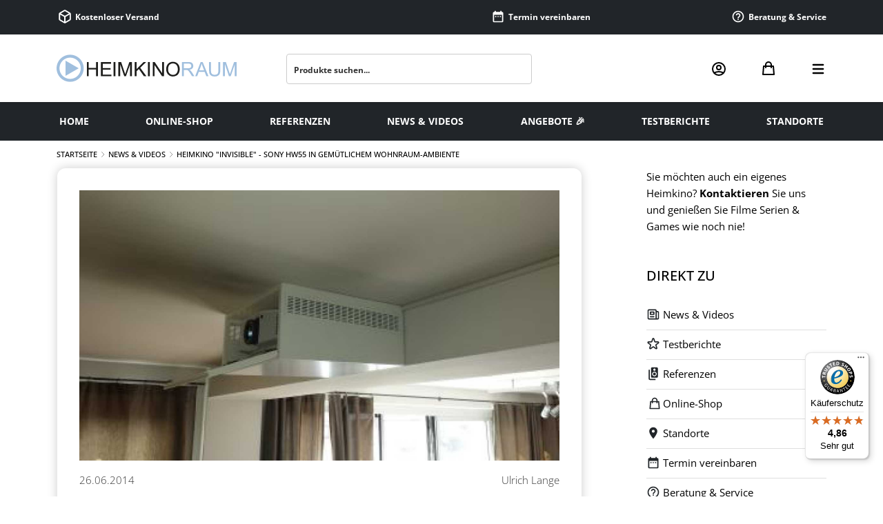

--- FILE ---
content_type: text/html; charset=UTF-8
request_url: https://www.heimkinoraum.de/news/heimkino-invisible-sony-hw55-in-gemuetlichem-wohnraum-ambiente-660
body_size: 25049
content:
<!DOCTYPE html>
<html lang="de">

<head><script>(function(w,i,g){w[g]=w[g]||[];if(typeof w[g].push=='function')w[g].push(i)})
(window,'GTM-P24NCXR','google_tags_first_party');</script><script>(function(w,d,s,l){w[l]=w[l]||[];(function(){w[l].push(arguments);})('set', 'developer_id.dY2E1Nz', true);
		var f=d.getElementsByTagName(s)[0],
		j=d.createElement(s);j.async=true;j.src='/s0ts/';
		f.parentNode.insertBefore(j,f);
		})(window,document,'script','dataLayer');</script>	

	<!-- ✅ PRELOADS für kritische Ressourcen -->
	<link rel="preload" href="/theme/frontend/fonts/open-sans-v27-latin-ext_latin_greek-ext_greek_cyrillic-ext_cyrillic-regular.woff2" as="font" type="font/woff2" crossorigin>
	<link rel="preload" href="https://www.heimkinoraum.de/images/heimkinoraum.svg" as="image" type="image/svg+xml">
	<link rel="preload" href="/images/svg/user.svg" as="image" type="image/svg+xml">
	<link rel="preload" href="/images/svg/bag.svg" as="image" type="image/svg+xml">
	<link rel="preload" href="/images/svg/menu.svg" as="image" type="image/svg+xml">


	<!-- ✅ DNS-PREFETCH für externe Ressourcen -->
	<link rel="dns-prefetch" href="//cdn.doofinder.com">
	<link rel="dns-prefetch" href="//t.adcell.com">
	<link rel="dns-prefetch" href="//widgets.trustedshops.com">  
	<link rel="dns-prefetch" href="//nextleveldefend.com">
	<link rel="dns-prefetch" href="//ratenkauf.easycredit.de">
	<link rel="dns-prefetch" href="//www.googlecommerce.com">
	<link rel="dns-prefetch" href="//static.hotjar.com">
	<link rel="dns-prefetch" href="//www.googletagmanager.com">
	<link rel="dns-prefetch" href="//integrations.etrusted.com">
	<link rel="dns-prefetch" href="//www.paypal.com">
	<link rel="dns-prefetch" href="//static-eu.payments-amazon.com">
	<link rel="dns-prefetch" href="//cdnjs.cloudflare.com">

	<!-- ✅ META TAGS -->
	<title>Heimkino "Invisible" - Sony HW55 in gemütlichem</title>
	<meta name="description" content="Heute wollen wir Ihnen einmal wieder eine kleine Wohnraum-Heimkino-L&ouml;sung pr&auml;sentieren, welche einige spezielle Kundenw&uuml;nsche in Hambur" />
	<meta name="keywords" content=" - " />
	<meta http-equiv="Content-Type" content="text/html; charset=iso-8859-10" />
	<meta name="viewport" content="width=device-width, initial-scale=1.0, minimal-ui, maximum-scale=10, user-scalable=yes">
	<meta name="robots" content="index, follow" />
	<meta name="google-translate-customization" content="25dd542369c97d8b-5b9ec78d418c34be-gc94c26d7f3e4affd-13" />
	<meta name="google-site-verification" content="H7TRCl7stpWfZm-kmrLd68UYqHPWgoVtj6qFS4JcaiI" />
	<meta name="msvalidate.01" content="C5A531AAA18F223E601053757AC1515F" />
	<meta name="p:domain_verify" content="37f6d2943b87f62f7e6d313652680d13" />	


	<script src="https://cloud.ccm19.de/app.js?apiKey=484d08319d659f33b9ce5590994cf3568b4c856792b356be&amp;domain=626660cd3cbe703904363a1e" referrerpolicy="origin"></script>

	<link rel="stylesheet" href="/theme/frontend/css/fonts.css">
	<link rel="stylesheet" href="https://cdnjs.cloudflare.com/ajax/libs/font-awesome/6.6.0/css/all.min.css" crossorigin="anonymous">


	<script src="https://integrations.etrusted.com/applications/widget.js/v2" defer async></script>
	 
	
	<link rel="canonical" href="https://www.heimkinoraum.de/news/heimkino-invisible-sony-hw55-in-gemuetlichem-wohnraum-ambiente-660" />
	<meta property="og:image" content="https://www.heimkinoraum.de/upload/images/news/Heimkino-Hamburg-Invisible-Bild-4.jpg" />
	<meta property="og:title" content="Heimkino Invisible - Sony HW55 in gemütlichem" />
	<meta property="og:description" content="Heute wollen wir Ihnen einmal wieder eine kleine Wohnraum-Heimkino-L&ouml;sung pr&auml;sentieren, welche einige spezielle Kundenw&uuml;nsche in Hambur" />
		
	

	<link rel="stylesheet" type="text/css" media="screen" href="/theme/frontend/css/mobile.bootstrap.min.css?v=502" />
	<link rel="stylesheet" type="text/css" media="screen" href="/theme/frontend/css_mobile/inline.min.css?v=1751015794" />
	<link rel="preload" href="/theme/frontend/css_mobile/styles.min.css?v=1766088837" as="style" onload="this.onload=null;this.rel='stylesheet'">
	<noscript>
		<link rel="stylesheet" href="/theme/frontend/css_mobile/styles.min.css?v=1766088837">
	</noscript>
	
	<script src="https://www.paypal.com/sdk/js?client-id=AVDd1u0689zv8Oxlxp8DHNMG4DMmLLDRDES6be6GsqrodAkIEopagyimIdei_2PG7ZGSq5qbZIqN_Qd4&currency=EUR&components=messages" data-namespace="PayPalSDK"></script>
	<script data-cfasync="false" type='text/javascript' src='https://static-eu.payments-amazon.com/OffAmazonPayments/de/js/Widgets.js?sellerId=A3T715XY6U0C1X'></script>


	<!-- Hotjar Tracking Code for www.heimkinoraum.de -->
	<script>
		(function (h, o, t, j, a, r) {
			h.hj = h.hj || function () { (h.hj.q = h.hj.q || []).push(arguments) };
			h._hjSettings = { hjid: 66786, hjsv: 6 };
			a = o.getElementsByTagName('head')[0];
			r = o.createElement('script'); r.async = 1;
			r.src = t + h._hjSettings.hjid + j + h._hjSettings.hjsv;
			a.appendChild(r);
		})(window, document, 'https://static.hotjar.com/c/hotjar-', '.js?sv=');
	</script>


	<!-- Google Tag Manager -->
			<script>(function (w, d, s, l, i) {
				w[l] = w[l] || []; w[l].push({
					'gtm.start':
						new Date().getTime(), event: 'gtm.js'
				}); var f = d.getElementsByTagName(s)[0],
					j = d.createElement(s), dl = l != 'dataLayer' ? '&l=' + l : ''; j.async = true; j.src =
						'https://www.googletagmanager.com/gtm.js?id=' + i + dl; f.parentNode.insertBefore(j, f);
			})(window, document, 'script', 'dataLayer', 'GTM-P24NCXR');</script>


	<!-- Analytics alt -->
		<script>
			window.dataLayer = window.dataLayer || [];
			function gtag() { dataLayer.push(arguments); }
			gtag('js', new Date());
			gtag('config', 'UA-659517-1');
		</script>
		<!--[if IE]>
			<style type="text/css">@import url(/theme/frontend/css/ie.css);</style>
		<![endif]-->

	<script>
		var gts = gts || [];
		gts.push(["id", "636345"]);
		gts.push(["badge_position", "USER_DEFINED"]);
		gts.push(["badge_container", "GOOGLE_CONTAINER"]);
		gts.push(["locale", "de_DE"]);
		gts.push(["google_base_subaccount_id", "5874656"]);
		gts.push(["google_base_offer_id", "5874656"]);
		gts.push(["google_base_country", "DE"]);
		gts.push(["google_base_language", "de"]);
	</script>

	<!-- Doofinder mit ESC schließen - Barrierefreiheit -->
	<script>
	document.addEventListener('keydown', function (event) {
		if (event.key === 'Escape') {
		const layer = document.querySelector('.dfd-root.dfd-fullscreen');
		const closeButton = layer?.querySelector('.dfd-close-button');
		if (closeButton) {
			closeButton.click(); // Trigger das Schließen des Doofinder-Overlays
			setTimeout(() => {
			const homeLink = document.getElementById('home_link');
			if (homeLink) homeLink.focus(); // Fokus gezielt setzen nach Overlay-Schließung
			}, 300); // kurze Verzögerung, damit Layer wirklich geschlossen ist
		}
		}
	});
	</script>

	<script type="text/JavaScript" src="/theme/frontend/js/apple.pay.js?v=083434"></script>
</head>

<script>
// Happy Weeks Banner Effekt
if (window.location.pathname === '/angebote' || 
    window.location.pathname === '/angebote/' ||
    window.location.pathname === '/miketest3' ||
    window.location.pathname === '/miketest3/') {
    document.documentElement.classList.add('angebote-seite');
}
</script>

	
<!--<body id="winter">-->

<body>
	<!-- Google Tag Manager (noscript) -->
	<noscript><iframe title="Google Tag Manager" src="https://www.googletagmanager.com/ns.html?id=GTM-P24NCXR" height="0" width="0" style="display:none;visibility:hidden"></iframe></noscript>

	<!-- Top Menu Mobil -->

	<div class="wordCarousel d-xl-none d-block">
		<div>
			<ul class="flip3">
				<li> <a style="color:white;" href="/shop" alt="Zum Online-Shop">
						<svg class="pb-1" width="24" height="24" xmlns="http://www.w3.org/2000/svg" viewBox="0 0 16 16" fill="currentColor" color="#FFF">
							<path fill-rule="evenodd" d="M8.878.392a1.75 1.75 0 00-1.756 0l-5.25 3.045A1.75 1.75 0 001 4.951v6.098c0 .624.332 1.2.872 1.514l5.25 3.045a1.75 1.75 0 001.756 0l5.25-3.045c.54-.313.872-.89.872-1.514V4.951c0-.624-.332-1.2-.872-1.514L8.878.392zM7.875 1.69a.25.25 0 01.25 0l4.63 2.685L8 7.133 3.245 4.375l4.63-2.685zM2.5 5.677v5.372c0 .09.047.171.125.216l4.625 2.683V8.432L2.5 5.677zm6.25 8.271l4.625-2.683a.25.25 0 00.125-.216V5.677L8.75 8.432v5.516z">
							</path>
						</svg>
						Kostenloser Versand
					</a></li>
				<li> <a style="color:white;" data-bs-toggle="modal" data-bs-target="#terminModal">
						<svg class="pb-1" width="24" height="24" xmlns="http://www.w3.org/2000/svg" viewBox="0 0 24 24" fill="currentColor" color="#FFF">
							<path d="M0 0h24v24H0z" fill="none"></path>
							<path d="M9 11H7v2h2v-2zm4 0h-2v2h2v-2zm4 0h-2v2h2v-2zm2-7h-1V2h-2v2H8V2H6v2H5c-1.11 0-1.99.9-1.99 2L3 20a2 2 0 002 2h14c1.1 0 2-.9 2-2V6c0-1.1-.9-2-2-2zm0 16H5V9h14v11z">
							</path>
						</svg>
						Termin vereinbaren
					</a></li>
				<li> <a style="color:white;" href="/hilfe-center" alt="Hilfe Center besuchen">
						<svg class="pb-1" width="24" height="24" xmlns="http://www.w3.org/2000/svg" viewBox="0 0 24 24" fill="currentColor" color="#FFF">
							<path d="M0 0h24v24H0z" fill="none"></path>
							<path d="M11 18h2v-2h-2v2zm1-16C6.48 2 2 6.48 2 12s4.48 10 10 10 10-4.48 10-10S17.52 2 12 2zm0 18c-4.41 0-8-3.59-8-8s3.59-8 8-8 8 3.59 8 8-3.59 8-8 8zm0-14c-2.21 0-4 1.79-4 4h2c0-1.1.9-2 2-2s2 .9 2 2c0 2-3 1.75-3 5h2c0-2.25 3-2.5 3-5 0-2.21-1.79-4-4-4z">
							</path>
						</svg>
						Beratung & Service
					</a></li>
			</ul>
		</div>
	</div>



	<div class="sticky-top">


		<!-- Top Header Desktop dark -->

		<div class="d-none d-xl-block text-white bg-dark" style="height:50px; line-height:50px;font-size: 12px;font-weight: 500;">
			<div class="container">
				<nav class="row">

					<div class="col-sm">
						<a style="color:white;" href="/shop">
							<svg class="pb-1" width="24" height="24" xmlns="http://www.w3.org/2000/svg" viewBox="0 0 16 16" fill="currentColor" color="#FFF">
								<path fill-rule="evenodd" d="M8.878.392a1.75 1.75 0 00-1.756 0l-5.25 3.045A1.75 1.75 0 001 4.951v6.098c0 .624.332 1.2.872 1.514l5.25 3.045a1.75 1.75 0 001.756 0l5.25-3.045c.54-.313.872-.89.872-1.514V4.951c0-.624-.332-1.2-.872-1.514L8.878.392zM7.875 1.69a.25.25 0 01.25 0l4.63 2.685L8 7.133 3.245 4.375l4.63-2.685zM2.5 5.677v5.372c0 .09.047.171.125.216l4.625 2.683V8.432L2.5 5.677zm6.25 8.271l4.625-2.683a.25.25 0 00.125-.216V5.677L8.75 8.432v5.516z">
								</path>
							</svg>
							Kostenloser Versand
						</a>
					</div>

					<div class="col-sm d-flex justify-content-center" style="height:50px; line-height:10px;">
						<etrusted-widget data-etrusted-widget-id="wdg-7c54264b-226b-4e7f-805f-3beda98e2549"></etrusted-widget>
					</div>

					<div class="col-sm d-flex justify-content-center">
						<a style="color:white; cursor:pointer;" data-bs-toggle="modal" data-bs-target="#terminModal">
							<svg class="pb-1" width="24" height="24" xmlns="http://www.w3.org/2000/svg" viewBox="0 0 24 24" fill="currentColor" color="#FFF">
								<path d="M0 0h24v24H0z" fill="none"></path>
								<path d="M9 11H7v2h2v-2zm4 0h-2v2h2v-2zm4 0h-2v2h2v-2zm2-7h-1V2h-2v2H8V2H6v2H5c-1.11 0-1.99.9-1.99 2L3 20a2 2 0 002 2h14c1.1 0 2-.9 2-2V6c0-1.1-.9-2-2-2zm0 16H5V9h14v11z">
								</path>
							</svg>
							Termin vereinbaren
						</a>
					</div>

					<div class="col-sm d-flex justify-content-end">

						<div class="top-bar-nav-item top-bar-menu">

							<a style="color:white;" href="/hilfe-center">
								<svg class="pb-1" width="24" height="24" xmlns="http://www.w3.org/2000/svg" viewBox="0 0 24 24" fill="currentColor" color="#FFF">
									<path d="M0 0h24v24H0z" fill="none"></path>
									<path d="M11 18h2v-2h-2v2zm1-16C6.48 2 2 6.48 2 12s4.48 10 10 10 10-4.48 10-10S17.52 2 12 2zm0 18c-4.41 0-8-3.59-8-8s3.59-8 8-8 8 3.59 8 8-3.59 8-8 8zm0-14c-2.21 0-4 1.79-4 4h2c0-1.1.9-2 2-2s2 .9 2 2c0 2-3 1.75-3 5h2c0-2.25 3-2.5 3-5 0-2.21-1.79-4-4-4z">
									</path>
								</svg>
								Beratung & Service
							</a>

						</div>
					</div>
				</nav>
			</div>
		</div>


		<!-- Header -->

		<div class="bg-white shadow-sm pt-3 py-lg-4">

			<div class="container dark-mode">
				<nav class="row d-flex align-items-center justify-content-lg-between">

					<div class="col-lg-3 col-7 order-lg-1 order-1 logohkr-wrapper">
						<a href="/"><img src="https://www.heimkinoraum.de/images/heimkinoraum.svg" alt="HEIMKINORAUM" title="HEIMKINORAUM" class="logohkr" style="height:50px;"></a>
					</div>

					<div class="col-lg-4 col-5 d-flex justify-content-end order-lg-3 order-2">

						<div class="text-right user-icon-wrapper">
							<a href="/mein-konto" title="Mein Konto"><img src="/images/svg/user.svg" width="24" alt="Kundenkonto" height="24" class="icon-user"></a>
						</div>

						<div class="ps-4 ps-xl-5 text-center bag-icon-wrapper">
							<a href="/kasse" title="Warenkorb" class="d-flex align-items-center">
								<img src="/images/svg/bag.svg" width="24" height="26" alt="Warenkorb" class="icon-bag">
															</a>
						</div>


						<div class="ps-4 ps-xl-5 text-right menu-icon-wrapper">
							<div class="menu-button" data-bs-toggle="offcanvas" data-bs-target="#offcanvasTop" aria-controls="offcanvasTop">
								<img src="/images/svg/menu.svg" width="24" height="24" alt="Menü" class="icon-menu">
							</div>




							<!-- Burger Menu -->
							<div class="offcanvas offcanvas-end h-auto bg-dark p-4" tabindex="-1" id="offcanvasTop" style="max-width:90%" aria-labelledby="offcanvasTopLabel">
								<div class="offcanvas-header justify-content-end">
									<button type="button" class="btn-close btn-close-white text-end text-reset" data-bs-dismiss="offcanvas" aria-label="Close"></button>
								</div>

								<div class="offcanvas-body text-end">

									<div class="col-auto">
										<button class="accordion-button collapsed fw-bold" style="font-size:1.3rem;" type="button" data-bs-toggle="collapse" data-bs-target="#collapseOne" aria-expanded="true" aria-controls="collapseOne">
											ONLINE-SHOP
										</button>
									</div>

									<div class="accordion accordion-flush" id="accordionExample">
										<div class="accordion-item">
											<div id="collapseOne" class="accordion-collapse collapse" aria-labelledby="headingOne" data-bs-parent="#accordionExample">
												<div class="accordion-body">
													<a class="btn btn-light ms-2 mb-4 fw-bold" href="/shop">Alles
														anzeigen</a><br>
													<a class="btn btn-light btn-sm ms-2 mb-3" href="/shop/beamer" role="button">Beamer</a> <a class="btn btn-light btn-sm ms-2 mb-3" href="/shop/laser-tv" role="button">Laser TV</a> <a class="btn btn-light btn-sm ms-2 mb-3" href="/shop/verstaerker" role="button">Verstärker</a> <a class="btn btn-light btn-sm ms-2 mb-3" href="/shop/audio-video-zuspieler" role="button">Audio- / Video Zuspieler</a> <a class="btn btn-light btn-sm ms-2 mb-3" href="/shop/leinwaende" role="button">Leinwände</a> <a class="btn btn-light btn-sm ms-2 mb-3" href="/shop/fernseher" role="button">Fernseher</a> <a class="btn btn-light btn-sm ms-2 mb-3" href="/shop/soundbars" role="button">Soundbars</a> <a class="btn btn-light btn-sm ms-2 mb-3" href="/shop/lautsprecher" role="button">Lautsprecher</a> <a class="btn btn-light btn-sm ms-2 mb-3" href="/shop/zubehoer" role="button">Zubehör</a> <a class="btn btn-light btn-sm ms-2 mb-3" href="/shop/multiroom" role="button">Multiroom</a> 
												</div>
											</div>
										</div>
									</div>


									<br>


									<!-- SPECIAL DEALS MOBILE -->


									
									<div class="col-auto">
										<a style="font-size:1.3rem; color:white;" href="/angebote" class="angebot-link">
																							ANGEBOTE 🎉
																					</a>
									</div>


									<!-- ENDE SPECIALS DEALS -->


									<br>
									<div class="col-auto"><a style="font-size:1.3rem; color:white;" href="/news" alt="Heimkino Neuigkeiten und Videos">NEWS
											&amp; VIDEOS</a>
									</div>
									<br>
									<div class="col-auto"><a style="font-size:1.3rem; color:white;" href="/tests" alt="Testberichte lesen">TESTBERICHTE</a>
									</div>
									<br>
									<div class="col-auto"><a style="font-size:1.3rem; color:white;" href="/referenzen" alt="Referenzen ansehen">REFERENZEN</a>
									</div>
									<br>

									<div class="col-auto"><a style="font-size:1.3rem; color:white;" href="/standorte" alt="Unsere Standorte">STANDORTE</a>
									</div>
									<br><br>
									<div class="col-auto"><a style="font-size:1.3rem; color:#ccc; font-weight:500;" href="/hilfe-center" alt="Zum Hilfe Center"><svg class="pb-1" width="24" height="24" xmlns="http://www.w3.org/2000/svg" viewBox="0 0 24 24" fill="currentColor" color="#FFF">
												<path d="M0 0h24v24H0z" fill="none"></path>
												<path d="M11 18h2v-2h-2v2zm1-16C6.48 2 2 6.48 2 12s4.48 10 10 10 10-4.48 10-10S17.52 2 12 2zm0 18c-4.41 0-8-3.59-8-8s3.59-8 8-8 8 3.59 8 8-3.59 8-8 8zm0-14c-2.21 0-4 1.79-4 4h2c0-1.1.9-2 2-2s2 .9 2 2c0 2-3 1.75-3 5h2c0-2.25 3-2.5 3-5 0-2.21-1.79-4-4-4z">
												</path>
											</svg> Service & Hilfe</a></div>
									<br>
									<div class="col-auto"><a style="font-size:1.3rem; color:#ccc; font-weight:500;" href="/termin" alt="Termin vereinbaren"><svg class="pb-1" width="24" height="24" xmlns="http://www.w3.org/2000/svg" viewBox="0 0 24 24" fill="currentColor" color="#FFF">
												<path d="M0 0h24v24H0z" fill="none"></path>
												<path d="M9 11H7v2h2v-2zm4 0h-2v2h2v-2zm4 0h-2v2h2v-2zm2-7h-1V2h-2v2H8V2H6v2H5c-1.11 0-1.99.9-1.99 2L3 20a2 2 0 002 2h14c1.1 0 2-.9 2-2V6c0-1.1-.9-2-2-2zm0 16H5V9h14v11z">
												</path>
											</svg> Termin vereinbaren</a></div>
									<br>
								</div>
							</div>
						</div>
					</div>


					<div class="col-lg-4 col-12 d-flex justify-content-center order-lg-2 order-3 mt-3 mt-lg-0 pb-3 pb-lg-0" itemscope itemtype="http://schema.org/WebSite">

						<link itemprop="url" href="https://www.heimkinoraum.de" />
						<form method="GET" action="/suche" name="search_form" class="search_form_header" itemprop="potentialAction" itemscope itemtype="http://schema.org/SearchAction">
							<meta itemprop="target" content="https://www.heimkinoraum.de/suche?sq={sq}" />
							<!-- <input id="search_typeahead" class="form-control input-search input-medium search_typeahead" value="" name="sq" type="text" readonly="true" autocomplete="off" placeholder="Produkte suchen..." data-provide="typeahead" data-items="10" itemprop="query-input"> -->
							<input id="search_typeahead" class="form-control input-search input-medium search_typeahead" value="" name="sq" type="text" autocomplete="off" placeholder="Produkte suchen..." data-provide="typeahead" data-items="10" itemprop="query-input">
							<button id="search_submit" type="submit" title="Suche"></button>
						</form>
					</div>
				</nav>
			</div>
		</div>
	</div>



	<!-- Menu Desktop -->


	<div class="container-fluid d-none d-lg-flex bg-dark">
		<div class="container">
			<div class="row justify-content-between">
				<!-- Home Link -->
				<a href="/" id="home_link" class="menu col-auto p-3 text-decoration-none d-flex align-items-center">

					<span class="text-white text-uppercase fw-bold" style="font-size:14px;">Home</span>
				</a>

				<!-- Online-Shop Link -->
				<a href="/shop" class="menu col-auto p-3 text-decoration-none d-flex align-items-center">

					<span class="text-white text-uppercase fw-bold" style="font-size:14px;">Online-Shop</span>
				</a>

				<!-- Referenzen Link -->
				<a href="/referenzen" class="menu col-auto p-3 text-decoration-none d-flex align-items-center">
					<span class="text-white text-uppercase fw-bold" style="font-size:14px;">Referenzen</span>
				</a>

				<!-- News & Videos Link -->
				<a href="/news" class="menu col-auto p-3 text-decoration-none d-flex align-items-center">

					<span class="text-white text-uppercase fw-bold" style="font-size:14px;">News &amp; Videos</span>
				</a>

				<!-- Angebote Link -->

				<!-- SPECIALS DEALS DESKTOP -->				 
				
				<!-- Angebote Link -->
				<a href="/angebote" class="menu col-auto p-3 text-decoration-none d-flex align-items-center angebot-link-desktop">
											<span class="text-white text-uppercase fw-bold" style="font-size:14px;">ANGEBOTE 🎉</span>
									</a>
				<!-- ENDE SPECIAL DEALS DESKTOP -->


				<!-- Testberichte Link -->
				<a href="/tests" class="menu col-auto p-3 text-decoration-none d-flex align-items-center">

					<span class="text-white text-uppercase fw-bold" style="font-size:14px;">Testberichte</span>
				</a>

				<!-- Standorte Link -->
				<a href="/standorte" class="menu col-auto p-3 text-decoration-none d-flex align-items-center">

					<span class="text-white text-uppercase fw-bold" style="font-size:14px;">Standorte</span>
				</a>
			</div>
		</div>
	</div>


<div class="body">
    <div class="container">


<!-- <div class="breadcrumbs">
	<a href="/">Startseite</a> <span class="right-svg">&nbsp;</span>
	<a href="/news">News & Videos</a>
</div> -->
	<div class="breadcrumbs pt-2">
		<a href="/">Startseite</a> <span class="right-svg">&nbsp;</span>
		<a href="/news">News & Videos</a> <span class="right-svg">&nbsp;</span>
		<a>
			Heimkino "Invisible" - Sony HW55 in gemütlichem Wohnraum-Ambiente		</a>
	</div>
	<div class="row justify-content-between">
		<div class="col-lg-8 mb-5 content">
			<div class="ratio ratio-16x9">
				<img src="/kompri/images/news/_100_750_Heimkino-Hamburg-Invisible-Bild-4.jpg" alt="Heimkino Invisible - Sony HW55 in gemütlichem Wohnraum-Ambiente" class="img-fluid aspect-ratio-content" />
			</div>
			<div class="date mt-3">
				26.06.2014				<div class="autor">
					Ulrich Lange				</div>
			</div>
			<h1 class="my-4">
				Heimkino "Invisible" - Sony HW55 in gemütlichem Wohnraum-Ambiente			</h1>
			<p>Heute wollen wir Ihnen einmal wieder eine kleine Wohnraum-Heimkino-L&ouml;sung pr&auml;sentieren, welche einige spezielle Kundenw&uuml;nsche in erf&uuml;llen sollte.&nbsp;</p>
<p>Wir w&uuml;nschen viel Spa&szlig; beim L&ouml;sungs-Bericht.&nbsp;</p>
<p>hier klicken &gt;&gt;&gt; <strong><a href="https://www.heimkinoraum.de/referenzen/heimkino-invisible-hamburg--100">Heimkino Invisible</a></strong></p>
<p><strong><img title="Heimkinoraum Hamburg  "  class="lazy" data-src="https://www.heimkinoraum.de/upload/heimkinoraum-logo_48.jpg" alt="Heimkino Planung in Hamburg" width="180" height="32" /></strong></p>
<p>&nbsp;</p>
<p>&nbsp;</p>
<p>&nbsp;</p>


			

			<br /><br /><br />
			<h3>Bewertung hinzufügen</h3><br>
			<a name="comment"></a>
<div class="container">
	<div class="row">
		<div class="col-md-12 p-0 text-center text-xl-start">
			<div class="text-center">
				<button type="button" class="button22 btn-show-comment-form" data-bs-toggle="modal"
					data-bs-target="#bewertungsModal">
					Kommentar / Bewertung schreiben
				</button>
			</div>

			<br /><br />
			<div class="modal fade" id="bewertungsModal"
				tabindex="-1" aria-labelledby="bewertungsModalLabel" aria-hidden="true">
				<div class="modal-dialog modal-xl modal-dialog-centered modal-dialog-scrollable">
					<div class="modal-content p-0 border-0 shadow">
						<!-- <div class="modal-header border-0">
							<h5 class="modal-title" id="bewertungsModalLabel">Bewertung schreiben</h5>
							<button type="button" class="btn-close" data-bs-dismiss="modal" aria-label="Close"></button>
						</div> -->

						<div class="modal-body p-0">
							<div class="row justify-content-between">

								<div class="col-12 col-md-5 col-lg-6 d-none d-md-flex p-0 m-0 align-items-center justify-content-center"
									style="background:#a0bede; min-height: 100%;border-radius: 0.3rem 0px 0px 0.3rem;">
									<h3 class="text-center text-white m-3">Bewertung schreiben</h3>
								</div>


								<div class="col-12 col-md-7 col-lg-6">
									<div class="modal-header border-0">
										<button type="button" class="btn-close p-4" data-bs-dismiss="modal"
											aria-label="Close"></button>
									</div>
									<div class="p-5">

										<form method="POST" action="#comment"
											class="comment_form ">
																						<div class="comment_stars">
												<div id="product_stats" class="stars">
													<span id="comment_star_1" class="comment_star sel"
														data-point="1"></span>
													<span id="comment_star_2" class="comment_star sel"
														data-point="2"></span>
													<span id="comment_star_3" class="comment_star sel"
														data-point="3"></span>
													<span id="comment_star_4" class="comment_star sel"
														data-point="4"></span>
													<span id="comment_star_5" class="comment_star sel"
														data-point="5"></span>
													<span id="comment_star_text"></span>
												</div>
											</div><br />
											<input type="text"  class="form-control" name="comment_name"
												placeholder="Ihr Name" value="" />
											<br />
											<input type="text" name="comment_title"  class="form-control"
												placeholder="&Uuml;berschrift" value="" />
											<br />
											<textarea name="comment_content" placeholder="Ihr Kommentar"
												class="form-control" rows="5" ></textarea>
											<br />
											<label class="datachecklabel "><input type="checkbox" name="comment_datacheck" /> Ich habe die <a href="/datenschutz"
													target="_blank">Datenschutzerkl&auml;rung</a> gelesen und bin damit
												einverstanden.</label>
											<br><br>
											<div id="spamprot">
												<img src="/functions/core/captcha.php" /> x<input type="text"
													name="captcha" class="spamprot form-control " />
																							</div>

											<input type="submit" name="new_comment"
												class="btn-hkr btn-blk btn-comment mt-5" value="Kommentieren" />
											<input type="hidden" name="article_id" value="660" />
											<input type="hidden" name="article_category"
												value="news" />
											<input type="hidden" id="comment_star" name="comment_star" value="5" />
										</form>
									</div>
								</div>
							</div>
						</div>
					</div>
				</div>
			</div>
		</div>
	</div>
</div>

<br>
<a name="comments" id="comments"></a>
		<div class="container">
			<div class="row">
				<div class="col-md-12 p-0">
					<div class="well">
						Die Bewertungen werden vor ihrer Veröffentlichung nicht auf ihre Echtheit überprüft. Sie
						können daher
						auch von Verbrauchern stammen, die die bewerteten Produkte tatsächlich gar nicht
						erworben/genutzt haben.
					</div>
					<br />
					<div class="comments-in-product">
						<div class="comments-wrapper">
															<a name="comment-1574"></a>
								<div class="commented">
									<strong>
										Super									</strong><br />
									<div id="commented_star">
										<span class="commented_star sel"></span>
										<span class="commented_star sel"></span>
										<span class="commented_star sel"></span>
										<span class="commented_star sel"></span>
										<span class="commented_star "></span>
									</div>

									<i>
										Vroni am
										27. Juni 2014									</i><br />
									<br />
									<p>
										Guter Beitrag!									</p>
									<div class="subcomments">
																			</div>
									<small class="comment_comment" data-comment="1574">Kommentieren</small>
								</div>
																<a name="comment-1573"></a>
								<div class="commented">
									<strong>
										Super									</strong><br />
									<div id="commented_star">
										<span class="commented_star sel"></span>
										<span class="commented_star sel"></span>
										<span class="commented_star sel"></span>
										<span class="commented_star sel"></span>
										<span class="commented_star sel"></span>
									</div>

									<i>
										Dahl am
										26. Juni 2014									</i><br />
									<br />
									<p>
										Dann muss ich euch mal besuchen!									</p>
									<div class="subcomments">
																			</div>
									<small class="comment_comment" data-comment="1573">Kommentieren</small>
								</div>
														</div>
					</div>
				</div>
			</div>
		</div>
				</div>
		<div class="col-lg-3">
			<p class="mb-5 d-none d-lg-block">Sie möchten auch ein eigenes Heimkino? <a href="#" data-bs-toggle="modal" data-bs-target="#telefonBeratungModal" alt="Beratung am Telefon">
							Kontaktieren
						</a>
    Sie uns und genießen Sie Filme Serien & Games wie noch nie!</p>
<div class="d-none d-lg-block mb-5">
    <div class="d-flex align-items-center mb-3 fw-bold">
        <span class="h5">DIREKT ZU</span>
    </div>
    <ul class="list-group list-group-flush">
        <li class="list-group-item ps-0 "><svg class="pb-1 pe-1" width="24" height="24"
                xmlns="http://www.w3.org/2000/svg" fill="none" viewBox="0 0 24 24" stroke="currentColor" color="#GGG">
                <path stroke-linecap="round" stroke-linejoin="round" stroke-width="2"
                    d="M19 20H5a2 2 0 01-2-2V6a2 2 0 012-2h10a2 2 0 012 2v1m2 13a2 2 0 01-2-2V7m2 13a2 2 0 002-2V9a2 2 0 00-2-2h-2m-4-3H9M7 16h6M7 8h6v4H7V8z">
                </path>
            </svg><a href="/news" class="fw-normal">News &amp; Videos</a></li>
        <li class="list-group-item ps-0"><svg class="pb-1 pe-1" width="24" height="24"
                xmlns="http://www.w3.org/2000/svg" fill="none" viewBox="0 0 24 24" stroke="currentColor" color="#GGG">
                <path stroke-linecap="round" stroke-linejoin="round" stroke-width="2"
                    d="M11.049 2.927c.3-.921 1.603-.921 1.902 0l1.519 4.674a1 1 0 00.95.69h4.915c.969 0 1.371 1.24.588 1.81l-3.976 2.888a1 1 0 00-.363 1.118l1.518 4.674c.3.922-.755 1.688-1.538 1.118l-3.976-2.888a1 1 0 00-1.176 0l-3.976 2.888c-.783.57-1.838-.197-1.538-1.118l1.518-4.674a1 1 0 00-.363-1.118l-3.976-2.888c-.784-.57-.38-1.81.588-1.81h4.914a1 1 0 00.951-.69l1.519-4.674z">
                </path>
            </svg><a href="/tests" class="fw-normal">Testberichte</a></li>
        <li class="list-group-item ps-0"><svg class="pb-1 pe-1" width="24" height="24"
                xmlns="http://www.w3.org/2000/svg" viewBox="0 0 24 24" fill="currentColor" color="#GGG">
                <path d="M0 0h24v24H0z" fill="none"></path>
                <path
                    d="M18.2 1H9.8C8.81 1 8 1.81 8 2.8v14.4c0 .99.81 1.79 1.8 1.79l8.4.01c.99 0 1.8-.81 1.8-1.8V2.8c0-.99-.81-1.8-1.8-1.8zM14 3c1.1 0 2 .89 2 2s-.9 2-2 2-2-.89-2-2 .9-2 2-2zm0 13.5c-2.21 0-4-1.79-4-4s1.79-4 4-4 4 1.79 4 4-1.79 4-4 4z">
                </path>
                <circle cx="14" cy="12.5" r="2.5"></circle>
                <path d="M6 5H4v16a2 2 0 002 2h10v-2H6V5z"></path>
            </svg><a href="/referenzen" class="fw-normal">Referenzen</a></li>
        <li class="list-group-item ps-0"><svg class="pb-1" width="24" height="24" xmlns="http://www.w3.org/2000/svg"
                fill="none" viewBox="0 0 24 24" stroke="currentColor" color="#GGG">
                <path stroke-linecap="round" stroke-linejoin="round" stroke-width="2"
                    d="M16 11V7a4 4 0 00-8 0v4M5 9h14l1 12H4L5 9z"></path>
            </svg><a href="/shop" class="fw-normal">Online-Shop</a></li>
        <li class="list-group-item ps-0"><svg class="pb-1 pe-1" width="24" height="24"
                xmlns="http://www.w3.org/2000/svg" viewBox="0 0 24 24" fill="currentColor" color="#GGG">
                <path d="M0 0h24v24H0z" fill="none"></path>
                <path
                    d="M12 2C8.13 2 5 5.13 5 9c0 5.25 7 13 7 13s7-7.75 7-13c0-3.87-3.13-7-7-7zm0 9.5a2.5 2.5 0 010-5 2.5 2.5 0 010 5z">
                </path>
            </svg><a href="/standorte" class="fw-normal">Standorte</a></li>
        <li class="list-group-item ps-0"><svg class="pb-1 pe-1" width="24" height="24"
                xmlns="http://www.w3.org/2000/svg" viewBox="0 0 24 24" fill="currentColor" color="#GGG">
                <path d="M0 0h24v24H0z" fill="none"></path>
                <path
                    d="M9 11H7v2h2v-2zm4 0h-2v2h2v-2zm4 0h-2v2h2v-2zm2-7h-1V2h-2v2H8V2H6v2H5c-1.11 0-1.99.9-1.99 2L3 20a2 2 0 002 2h14c1.1 0 2-.9 2-2V6c0-1.1-.9-2-2-2zm0 16H5V9h14v11z">
                </path>
            </svg><a class="fw-normal" data-bs-toggle="modal" data-bs-target="#terminModal">Termin vereinbaren</a></li>
        <li class="list-group-item ps-0 border-bottom"><svg class="pb-1 pe-1" width="24" height="24"
                xmlns="http://www.w3.org/2000/svg" viewBox="0 0 24 24" fill="currentColor" color="#GGG">
                <path d="M0 0h24v24H0z" fill="none"></path>
                <path
                    d="M11 18h2v-2h-2v2zm1-16C6.48 2 2 6.48 2 12s4.48 10 10 10 10-4.48 10-10S17.52 2 12 2zm0 18c-4.41 0-8-3.59-8-8s3.59-8 8-8 8 3.59 8 8-3.59 8-8 8zm0-14c-2.21 0-4 1.79-4 4h2c0-1.1.9-2 2-2s2 .9 2 2c0 2-3 1.75-3 5h2c0-2.25 3-2.5 3-5 0-2.21-1.79-4-4-4z">
                </path>
            </svg><a href="/hilfe-center" class="fw-normal">Beratung & Service</a></li>
    </ul>
</div>


<div class="mb-5 d-none d-lg-block">
    <div class="d-flex align-items-center pt-5 pb-3 fw-bold">
        <span class="h5">BESUCHEN SIE UNS</span>
    </div>
    <a href="/standorte" target="_blank" title="Standorte ansehen"><img src="/images/besuchen.jpg"
            alt="HEIMKINORAUM Geschäfte" /></a>
    <p class="mt-4">
    <p><svg class="pb-1 pe-1" width="24" height="24" xmlns="http://www.w3.org/2000/svg" viewBox="0 0 20 20"
            fill="currentColor" color="#000">
            <path fill-rule="evenodd"
                d="M16.707 5.293a1 1 0 010 1.414l-8 8a1 1 0 01-1.414 0l-4-4a1 1 0 011.414-1.414L8 12.586l7.293-7.293a1 1 0 011.414 0z"
                clip-rule="evenodd"></path>
        </svg>Studios in Wohnraumatmosphäre</p>
    <p><svg class="pb-1 pe-1" width="24" height="24" xmlns="http://www.w3.org/2000/svg" viewBox="0 0 20 20"
            fill="currentColor" color="#000">
            <path fill-rule="evenodd"
                d="M16.707 5.293a1 1 0 010 1.414l-8 8a1 1 0 01-1.414 0l-4-4a1 1 0 011.414-1.414L8 12.586l7.293-7.293a1 1 0 011.414 0z"
                clip-rule="evenodd"></path>
        </svg>Planung von Profis</p>
    <p><svg class="pb-1 pe-1" width="24" height="24" xmlns="http://www.w3.org/2000/svg" viewBox="0 0 20 20"
            fill="currentColor" color="#000">
            <path fill-rule="evenodd"
                d="M16.707 5.293a1 1 0 010 1.414l-8 8a1 1 0 01-1.414 0l-4-4a1 1 0 011.414-1.414L8 12.586l7.293-7.293a1 1 0 011.414 0z"
                clip-rule="evenodd"></path>
        </svg>Vieles gleich zum mitnehmen!</p>

</div>


<div class="pt-5 pb-5 d-none d-xxl-block">
    <div class="d-flex align-items-center pb-3 fw-bold">
        <span class="h5">KUNDEN ÜBER UNS</span>
    </div>
    <!-- Begin eTrusted widget tag -->
    <etrusted-widget data-etrusted-widget-id="wdg-a88d74ea-093d-4a40-9325-6698c8287670"></etrusted-widget>
    <!-- End eTrusted widget tag -->
    <br>
    <g:ratingbadge merchant_id=5874656></g:ratingbadge>
</div>






<div class="mb-5 mt-3 d-none d-lg-block">
    <div class="d-flex align-items-center pt-5 fw-bold">
        <span class="h5">SOCIAL MEDIA</span>
    </div>

    <div class="py-2">
        <a href="https://www.facebook.com/HEIMKINORAUM/" target="_blank" title="HEIMKINORAUM auf Facebook">
            <svg xmlns="http://www.w3.org/2000/svg" width="25" height="25" fill="currentColor" class="bi bi-facebook"
                viewBox="0 0 16 16">
                <path
                    d="M16 8.049c0-4.446-3.582-8.05-8-8.05C3.58 0-.002 3.603-.002 8.05c0 4.017 2.926 7.347 6.75 7.951v-5.625h-2.03V8.05H6.75V6.275c0-2.017 1.195-3.131 3.022-3.131.876 0 1.791.157 1.791.157v1.98h-1.009c-.993 0-1.303.621-1.303 1.258v1.51h2.218l-.354 2.326H9.25V16c3.824-.604 6.75-3.934 6.75-7.951" />
            </svg>
        </a>
        <a href="https://instagram.com/HEIMKINORAUM" target="_blank" title="HEIMKINORAUM auf Instagram">
            <svg class="ms-3" xmlns="http://www.w3.org/2000/svg" width="25" height="25" fill="currentColor"
                class="bi bi-instagram" viewBox="0 0 16 16">
                <path
                    d="M8 0C5.829 0 5.556.01 4.703.048 3.85.088 3.269.222 2.76.42a3.9 3.9 0 0 0-1.417.923A3.9 3.9 0 0 0 .42 2.76C.222 3.268.087 3.85.048 4.7.01 5.555 0 5.827 0 8.001c0 2.172.01 2.444.048 3.297.04.852.174 1.433.372 1.942.205.526.478.972.923 1.417.444.445.89.719 1.416.923.51.198 1.09.333 1.942.372C5.555 15.99 5.827 16 8 16s2.444-.01 3.298-.048c.851-.04 1.434-.174 1.943-.372a3.9 3.9 0 0 0 1.416-.923c.445-.445.718-.891.923-1.417.197-.509.332-1.09.372-1.942C15.99 10.445 16 10.173 16 8s-.01-2.445-.048-3.299c-.04-.851-.175-1.433-.372-1.941a3.9 3.9 0 0 0-.923-1.417A3.9 3.9 0 0 0 13.24.42c-.51-.198-1.092-.333-1.943-.372C10.443.01 10.172 0 7.998 0zm-.717 1.442h.718c2.136 0 2.389.007 3.232.046.78.035 1.204.166 1.486.275.373.145.64.319.92.599s.453.546.598.92c.11.281.24.705.275 1.485.039.843.047 1.096.047 3.231s-.008 2.389-.047 3.232c-.035.78-.166 1.203-.275 1.485a2.5 2.5 0 0 1-.599.919c-.28.28-.546.453-.92.598-.28.11-.704.24-1.485.276-.843.038-1.096.047-3.232.047s-2.39-.009-3.233-.047c-.78-.036-1.203-.166-1.485-.276a2.5 2.5 0 0 1-.92-.598 2.5 2.5 0 0 1-.6-.92c-.109-.281-.24-.705-.275-1.485-.038-.843-.046-1.096-.046-3.233s.008-2.388.046-3.231c.036-.78.166-1.204.276-1.486.145-.373.319-.64.599-.92s.546-.453.92-.598c.282-.11.705-.24 1.485-.276.738-.034 1.024-.044 2.515-.045zm4.988 1.328a.96.96 0 1 0 0 1.92.96.96 0 0 0 0-1.92m-4.27 1.122a4.109 4.109 0 1 0 0 8.217 4.109 4.109 0 0 0 0-8.217m0 1.441a2.667 2.667 0 1 1 0 5.334 2.667 2.667 0 0 1 0-5.334" />
            </svg>
        </a>
        <a href="https://www.youtube.com/@heimkinoraum" target="_blank" title="HEIMKINORAUM auf Youtube">
            <svg class="ms-3" xmlns="http://www.w3.org/2000/svg" width="25" height="25" fill="currentColor"
                class="bi bi-youtube" viewBox="0 0 16 16">
                <path
                    d="M8.051 1.999h.089c.822.003 4.987.033 6.11.335a2.01 2.01 0 0 1 1.415 1.42c.101.38.172.883.22 1.402l.01.104.022.26.008.104c.065.914.073 1.77.074 1.957v.075c-.001.194-.01 1.108-.082 2.06l-.008.105-.009.104c-.05.572-.124 1.14-.235 1.558a2.01 2.01 0 0 1-1.415 1.42c-1.16.312-5.569.334-6.18.335h-.142c-.309 0-1.587-.006-2.927-.052l-.17-.006-.087-.004-.171-.007-.171-.007c-1.11-.049-2.167-.128-2.654-.26a2.01 2.01 0 0 1-1.415-1.419c-.111-.417-.185-.986-.235-1.558L.09 9.82l-.008-.104A31 31 0 0 1 0 7.68v-.123c.002-.215.01-.958.064-1.778l.007-.103.003-.052.008-.104.022-.26.01-.104c.048-.519.119-1.023.22-1.402a2.01 2.01 0 0 1 1.415-1.42c.487-.13 1.544-.21 2.654-.26l.17-.007.172-.006.086-.003.171-.007A100 100 0 0 1 7.858 2zM6.4 5.209v4.818l4.157-2.408z" />
            </svg>
        </a>
    </div>
</div>    

<div class="pt-5 fw-bold">
    <span class="h5 text-center text-lg-start">NEWSLETTER ABONNIEREN</span>
</div>
<iframe style="margin-left:-15px;" title="Newsletter"
    src="https://t3d8de55a.emailsys1a.net/250/448/b0349e269d/subscribe/form.html?_g=1680689605" frameborder="0"
    width="100%" height="780"></iframe>


		</div>
	</div>
	</div>
</div>


<!-- Happy Weeks Preisinfo Sticky Footer -->
<script>
document.addEventListener('DOMContentLoaded', function() {
    const originalDisclaimer = document.getElementById('price-disclaimer');
    const stickyDisclaimer = document.getElementById('sticky-disclaimer');
    
    if (!originalDisclaimer || !stickyDisclaimer) return;
    
    function checkDisclaimerPosition() {
        const rect = originalDisclaimer.getBoundingClientRect();
        const isOutOfView = rect.bottom < 0;
        
        if (isOutOfView) {
            stickyDisclaimer.style.display = 'block';
        } else {
            stickyDisclaimer.style.display = 'none';
        }
    }
    
    // Throttle für bessere Performance
    let ticking = false;
    window.addEventListener('scroll', function() {
        if (!ticking) {
            window.requestAnimationFrame(function() {
                checkDisclaimerPosition();
                ticking = false;
            });
            ticking = true;
        }
    });
    
    // Initial check
    checkDisclaimerPosition();
});
</script>



<!-- Newsletter Popup -->
<script>
let newsletterLoaded = false;

document.addEventListener('DOMContentLoaded', function() {
    // Prüfen ob Newsletter überhaupt angezeigt werden soll
    const userSubscribed = localStorage.getItem('newsletterSubscribed') === 'true';
    const lastClosed = localStorage.getItem('newsletterLastClosed');
    const tenDaysAgo = Date.now() - (10 * 24 * 60 * 60 * 1000);
    
	// const shouldShow = false; // Temporär deaktiviert
    const shouldShow = !userSubscribed && (!lastClosed || parseInt(lastClosed) < tenDaysAgo);
    
    if (shouldShow) {
        // Newsletter nach 8 Sekunden laden und anzeigen
        setTimeout(() => {
            loadNewsletterModal();
        }, 8000);
    }
});

function loadNewsletterModal() {
    if (newsletterLoaded) {
        showNewsletter();
        return;
    }
    
    // Newsletter HTML dynamisch einfügen
    const newsletterHTML = `
    <div id="newsletterOverlay" class="position-fixed d-none" style="top: 0; left: 0; width: 100%; height: 100%; z-index: 9999;">
        <div class="d-flex align-items-center justify-content-center justify-content-lg-end h-100" style="padding: 10px;">
            <div id="newsletterPopup" class="bg-white rounded shadow-lg position-relative" style="max-width: 400px; width: 90%; max-height: 90vh; overflow: hidden; background: #fff !important;">
                
                <!-- Header mit Hintergrundbild -->
                <div class="text-white text-center position-relative" style="background: linear-gradient(135deg, #2c3e50 0%, #34495e 100%); padding: 1.5rem;">
                    <button type="button" class="position-absolute d-flex align-items-center justify-content-center" style="top: 1rem; right: 1rem; width: 30px; height: 30px; background: white; border: none; border-radius: 50%; box-shadow: 0 2px 4px rgba(0,0,0,0.2); font-size: 18px; font-weight: bold; color: black;" onclick="closeNewsletter()" aria-label="Close">×</button>
                    <div class="my-3 fw-bold text-white fs-5" style="text-shadow: 0px 0px 10px #000000;">KEINE ANGEBOTE<br>VERPASSEN</div>
                </div>

                <!-- Body -->
                <div class="p-4">
                    <p class="text-muted text-center mb-4 small">
                        Erhalten Sie exklusive Angebote, News und Updates direkt in Ihr Postfach.
                        Kostenlos und jederzeit kündbar.
                    </p>

                    <div id="newsletterMessage"></div>

                    <form id="newsletterForm">
                        <div class="row mb-3">
                            <div class="col-6">
                                <input type="text" id="newsletterFirstname" class="form-control" placeholder="Vorname" required style="font-size: 16px;">
                            </div>
                            <div class="col-6">
                                <input type="text" id="newsletterLastname" class="form-control" placeholder="Nachname" required style="font-size: 16px;">
                            </div>
                        </div>
                        <div class="mb-3">
                            <input type="email" id="newsletterEmail" class="form-control" placeholder="Ihre E-Mail-Adresse" required style="font-size: 16px;">
                        </div>
                        <button type="submit" class="btn button22 w-100" id="newsletterSubmit">
                            Jetzt anmelden
                        </button>
                    </form>

                    <p class="text-muted text-center mt-3 small">
                        Mit der Anmeldung akzeptieren Sie unsere
                        <a href="/datenschutz" target="_blank" class="text-decoration-none">Datenschutzerklärung</a>.
                        Sie können sich jederzeit wieder abmelden.
                    </p>
                </div>
            </div>
        </div>
    </div>
    `;
    
    // Newsletter HTML zum DOM hinzufügen
    document.body.insertAdjacentHTML('beforeend', newsletterHTML);
    newsletterLoaded = true;
    
    // Newsletter-Funktionalität initialisieren
    initNewsletterFunctionality();
    
    // Newsletter anzeigen
    setTimeout(showNewsletter, 100);
}

function initNewsletterFunctionality() {
    // Viewport Meta Tag für iOS Anti-Zoom
    let viewportMeta = document.querySelector('meta[name="viewport"]');
    if (!viewportMeta) {
        viewportMeta = document.createElement('meta');
        viewportMeta.name = 'viewport';
        document.head.appendChild(viewportMeta);
    }
    
    const originalViewport = viewportMeta.content;
    
    // Form submission
    const form = document.getElementById('newsletterForm');
    if (form) {
        form.addEventListener('submit', handleNewsletterSubmit);
    }



    // Global functions
    window.closeNewsletter = function () {
        const overlay = document.getElementById('newsletterOverlay');
        const popup = document.getElementById('newsletterPopup');

        popup.style.transition = 'all 0.3s ease-in';
        popup.style.transform = 'translateY(30px)';
        popup.style.opacity = '0';

        setTimeout(() => {
            overlay.classList.add('d-none');
            overlay.classList.remove('d-flex');
        }, 300);

        // 10-Tage-Pause speichern
        localStorage.setItem('newsletterLastClosed', Date.now().toString());
    }

    async function handleNewsletterSubmit(e) {
        e.preventDefault();

        const firstname = document.getElementById('newsletterFirstname').value.trim();
        const lastname = document.getElementById('newsletterLastname').value.trim();
        const email = document.getElementById('newsletterEmail').value.trim();
        const submitBtn = document.getElementById('newsletterSubmit');
        const messageContainer = document.getElementById('newsletterMessage');

        // Validierung
        if (!firstname) {
            showNewsletterMessage('Bitte geben Sie Ihren Vornamen ein.', 'error');
            return;
        }

        if (!lastname) {
            showNewsletterMessage('Bitte geben Sie Ihren Nachnamen ein.', 'error');
            return;
        }

        if (!email || !isValidEmail(email)) {
            showNewsletterMessage('Bitte geben Sie eine gültige E-Mail-Adresse ein.', 'error');
            return;
        }

        // Loading state
        submitBtn.disabled = true;
        submitBtn.textContent = 'Wird angemeldet...';
        messageContainer.innerHTML = '';

        try {
            const response = await fetch('/functions/core/newsletter-signup.php', {
                method: 'POST',
                headers: {
                    'Content-Type': 'application/json',
                    'Accept': 'application/json'
                },
                body: JSON.stringify({ 
                    firstname: firstname,
                    lastname: lastname,
                    email: email 
                }),
                credentials: 'same-origin'
            });

            const result = await response.json();

            if (result.success) {
                localStorage.setItem('newsletterSubscribed', 'true');
                showNewsletterMessage('Vielen Dank! Bitte bestätigen Sie Ihre E-Mail-Adresse über den Link, den wir Ihnen gesendet haben.', 'success');
                document.getElementById('newsletterFirstname').value = '';
                document.getElementById('newsletterLastname').value = '';
                document.getElementById('newsletterEmail').value = '';
                setTimeout(closeNewsletter, 3000);
            } else {
                showNewsletterMessage(result.message || 'Ein Fehler ist aufgetreten. Bitte versuchen Sie es später erneut.', 'error');
            }
        } catch (error) {
            console.error('Newsletter signup error:', error);
            showNewsletterMessage('Ein Fehler ist aufgetreten. Bitte versuchen Sie es später erneut.', 'error');
        }

        submitBtn.disabled = false;
        submitBtn.textContent = 'Jetzt anmelden';
    }

    function showNewsletterMessage(message, type) {
        const messageContainer = document.getElementById('newsletterMessage');
        const alertClass = type === 'success' ? 'alert-success' : 'alert-danger';
        messageContainer.innerHTML = `<div class="alert ${alertClass} py-2 mb-3">${message}</div>`;
    }

    function isValidEmail(email) {
        const emailRegex = /^[^\s@]+@[^\s@]+\.[^\s@]+$/;
        return emailRegex.test(email);
    }
}

function showNewsletter() {
    const overlay = document.getElementById('newsletterOverlay');
    const popup = document.getElementById('newsletterPopup');

    if (!overlay || !popup) return;

    overlay.classList.remove('d-none');
    overlay.classList.add('d-flex');

    // Animation
    popup.style.transform = 'translateY(30px)';
    popup.style.opacity = '0';

    setTimeout(() => {
        popup.style.transition = 'all 0.4s ease-out';
        popup.style.transform = 'translateY(0)';
        popup.style.opacity = '1';

        setTimeout(() => {
            const firstnameInput = document.getElementById('newsletterFirstname');
            if (firstnameInput) firstnameInput.focus();
        }, 400);
    }, 10);
}
</script>






<!-- Start of heimkinoraum Zendesk Widget script -->
<!-- <script>
setTimeout(() => {
    const script = document.createElement('script');
    script.id = 'ze-snippet';
    script.src = 'https://static.zdassets.com/ekr/snippet.js?key=0fc88322-f2dc-4cdd-91da-a3ada8767acc';
    script.async = true;
    document.head.appendChild(script);
}, 2000);
</script> -->
<!-- End of heimkinoraum Zendesk Widget script -->



<!-- Start of heimkinoraum Chat Ki Bot Bob -->
<script>
const typebotInitScript = document.createElement("script");
typebotInitScript.type = "module";
typebotInitScript.innerHTML = `import Typebot from 'https://cdn.jsdelivr.net/npm/@typebot.io/js@0/dist/web.js'

Typebot.initBubble({
  typebot: "bob-1wlzlh3",
  apiHost: "https://chat.tonflimmern.de",
	theme: {
        placement: "left", 	
		button: {
		backgroundColor: "#a0bede",
		customIconSrc: "https://www.heimkinoraum.de/upload/bob.png",
		},
		chatWindow: { backgroundColor: "#fff" },
	},
});
`;
document.body.append(typebotInitScript);
</script>





<!-- <script>
	const dfLayerOptions = {
		installationId: 'eaec5a2b-4521-43f9-8d9c-742fa4e095af',
		zone: 'eu1'
	};

	(function (l, a, y, e, r, s) {
		r = l.createElement(a); r.onload = e; r.async = 1; r.src = y;
		s = l.getElementsByTagName(a)[0]; s.parentNode.insertBefore(r, s);
	})(document, 'script', 'https://cdn.doofinder.com/livelayer/1/js/loader.min.js', function () {
		doofinderLoader.load(dfLayerOptions);
	});
</script>

<script>
// Doofinder Widgets Blocker (UUID-agnostisch)
const originalFetch = window.fetch;
window.fetch = function(input, ...args) {
    const url = typeof input === 'string' ? input : input.url;
    if (url && url.includes('recommendations.doofinder.com/widget/')) {
        console.log('🚫 Doofinder Widget blockiert');
        return Promise.reject(new TypeError('Blocked'));
    }
    return originalFetch.apply(this, [input, ...args]);
};
</script>
 -->







<!-- <script src="https://eu1-config.doofinder.com/2.x/eaec5a2b-4521-43f9-8d9c-742fa4e095af.js" async></script> -->
<script defer src="https://eu1-config.doofinder.com/2.x/eaec5a2b-4521-43f9-8d9c-742fa4e095af.js"></script>

 <!-- Trusted -->
<div style="background: #a0bede30;padding:20px 10px;height:250px;"><etrusted-widget
		data-etrusted-widget-id="wdg-df21f0e0-10fd-45d5-8081-d06dad704037"></etrusted-widget></div>


<!-- Footer -->
<div class="foot">
	<div class="bg-dark">
		<div class="container-fluid container-xl py-5 px-3 px-xl-0">
						<div class="footer-boxes">
				<div class="row">
					<div class="col-md-3">
						<div class="cont text-center text-md-start">
							<p><a href="https://www.heimkinoraum.de/standorte"><strong>KONTAKT</strong></a></p>
<p><a href="https://www.heimkinoraum.de/termin" class="badge bg-secondary text-wrap w-75 text-start lh-base text-center text-md-start">Bitte besuchen Sie uns nur mit Termin &#9658;</a></p>
<p><a href="/cdn-cgi/l/email-protection#abc2c5cdc4ebc3cec2c6c0c2c5c4d9cadec685cfce"><span class="__cf_email__" data-cfemail="bad3d4dcd5fad2dfd3d7d1d3d4d5c8dbcfd794dedf">[email&#160;protected]</span></a></p>
<p><a href="tel:089954296330">089 - 95 42 96 330</a></p>
<p><a href="https://www.heimkinoraum.de/hilfe-center" class="badge bg-success text-wrap w-75 text-start lh-base text-center text-md-start">Zum Hilfe-Center &#9658;</a></p>
<p><a href="https://www.heimkinoraum.de/standorte">Standorte ansehen</a></p>
<p><a href="https://www.heimkinoraum.de/newsletter">Newsletter abonnieren</a></p>						</div>
					</div>
					<div class="col-md-3 pt-3 pt-md-0 d-md-flex justify-content-center" style="margin-top:4px;">
						<div class="cont text-center text-md-start">
							<p><span style="color: #a0bede;"><strong>RECHTLICHES</strong></span></p>
<p><a href="https://www.heimkinoraum.de/impressum">Impressum<br></a><a href="https://www.heimkinoraum.de/agb">AGB<br></a><a href="https://www.heimkinoraum.de/datenschutz">Datenschutz<br></a><a href="https://www.heimkinoraum.de/barrierefreiheit">Barrierefreiheit<br></a><a href="https://www.heimkinoraum.de/widerrufsrecht">Widerrufsrecht<br></a><a href="https://www.heimkinoraum.de/batteriegesetz">Entsorgungshinweise<br></a><a href="https://www.heimkinoraum.de/versandkosten">Versandkosten &amp; Lieferzeiten</a></p>							<p class="pt-md-4" onclick="javascript:CCM.openControlPanel();">Cookie
								Einstellungen</p>
						</div>
					</div>
					<div class="col-md-4 pt-3 pt-md-0 justify-content-center">
						<div class="cont text-center text-md-start">
							<p><a href="https://www.heimkinoraum.de/versandkosten"><strong>KOSTENLOSER VERSAND</strong></a></p>
<p>Versichert &amp; kostenlos<br>Spedition mit Termin<br>Kostenloser R&#252;ckversand (nur DE)<br><br></p>
<p></p>
<p class="pt-2"><a href="https://www.heimkinoraum.de/zahlungsarten"><strong>ZAHLUNGSARTEN</strong></a></p>
<div class="col-12 justify-content-center justify-content-md-start row g-1">
<div class="col-auto">
<div class="d-flex flex-column align-items-center justify-content-center rounded mouseover p-2" style="width: 48px; height: 48px; background: white;"><img class="lazy lazy"  data-src="https://www.heimkinoraum.de/images/icons/svg/visa.svg" alt="Zahlungsart im Online Shop - VISA" width="32" height="32"></div>
<div class="mouseover-inhalt">
<p class="m-0" style="font-size: 12px; line-height: 18px; color: black;"><strong>Visa </strong>Kreditkarten sind einfach und sicher.&nbsp;Der Anbieter gibt die Zahlung in der Regel sofort frei und wir k&#246;nnen Ihre Bestellung sofort versenden.&nbsp;Wir verwenden dabei "Verified by Visa".</p>
</div>
</div>
<div class="col-auto">
<div class="d-flex flex-column align-items-center justify-content-center rounded mouseover p-2" style="width: 48px; height: 48px; background: white;"><img class="lazy lazy"  data-src="https://www.heimkinoraum.de/images/icons/svg/mastercard.svg" alt="Zahlungsart im Online Shop - Mastercard" width="32" height="32"></div>
<div class="mouseover-inhalt">
<p class="m-0" style="font-size: 12px; line-height: 18px; color: black;"><strong>Mastercard </strong>Kreditkarten sind einfach und sicher.&nbsp;Der Anbieter gibt die Zahlung in der Regel sofort frei und wir k&#246;nnen Ihre Bestellung sofort versenden.&nbsp;Wir verwenden dabei "Mastercard Security Code".</p>
</div>
</div>
<div class="col-auto">
<div class="d-flex flex-column align-items-center justify-content-center rounded mouseover p-2" style="width: 48px; height: 48px; background: white;"><img class="lazy lazy"  data-src="https://www.heimkinoraum.de/images/icons/svg/paypal.svg" alt="Zahlungsart im Online Shop - PayPal" width="40" height="40"></div>
<div class="mouseover-inhalt">
<p class="m-0" style="font-size: 12px; line-height: 18px; color: black;">Zahlen via<strong> PayPal</strong> geht schnell, sicher und f&#252;r Sie kostenlos. <strong>Hinweis</strong>: Wir k&#246;nnen nur an die bei Paypal hinterlegte Adresse versenden. Lieferungen an Packstationen sind nicht m&#246;glich.</p>
</div>
</div>
<div class="col-auto">
<div class="d-flex flex-column align-items-center justify-content-center rounded mouseover p-2" style="width: 48px; height: 48px; background: white;"><img class="lazy lazy"  data-src="https://www.heimkinoraum.de/images/icons/svg/amazon.svg" alt="Zahlungsart im Online Shop - Amazon Pay" width="40" height="40"></div>
<div class="mouseover-inhalt">
<p class="m-0" style="font-size: 12px; line-height: 18px; color: black;">Nutzen Sie Ihr<strong> Amazon Konto</strong>, um bequem zu bezahlen. Ihre Daten sind bei Amazon hinterlegt und erm&#246;glichen die sichere Bezahlung bei HEIMKINORAUM.</p>
</div>
</div>
<div class="col-auto">
<div class="d-flex flex-column align-items-center justify-content-center rounded mouseover p-2" style="width: 48px; height: 48px; background: white;"><a href="https://www.heimkinoraum.de/ratenkauf"><img class="lazy lazy"  data-src="https://ratenkauf.easycredit.de/api/resource/webcomponents/v3/easycredit-components/assets/ratenkauf-logo.svg" alt="Zahlungsart im Online Shop - Finanzierung" width="40" height="22"></a></div>
<div class="mouseover-inhalt">
<p class="m-0" style="font-size: 12px; line-height: 18px; color: black;">Bezahlen Sie in g&#252;nstigen Raten <strong>ab 200&euro;. Abwicklung &#252;ber easyCredit. Nur f&#252;r Kunden mit Wohnsitz in Deutschland.&nbsp;</strong></p>
</div>
</div>
<div class="col-auto">
<div class="d-flex flex-column align-items-center justify-content-center rounded mouseover p-2" style="width: 48px; height: 48px; background: white;"><img class="lazy lazy"  data-src="https://www.heimkinoraum.de/images/icons/svg/zahlen-vorkasse.svg" alt="Zahlungsart im Online Shop - Vorkasse" width="40" height="40"></div>
<div class="mouseover-inhalt">
<p class="m-0" style="font-size: 12px; line-height: 18px; color: black;">Bezahlung per Bank&#252;berweisung.&nbsp;<strong>Sie &#252;berweisen auf unser Konto bei der Stadtsparkasse M&#252;nchen. </strong></p>
</div>
</div>
<div class="col-auto">
<div class="d-flex flex-column align-items-center justify-content-center rounded mouseover p-2" style="width: 48px; height: 48px; background: white;"><img class="lazy lazy"  data-src="https://www.heimkinoraum.de/images/icons/svg/zahlen-nachnahme.svg" alt="Zahlungsart im Online Shop - Nachnahme" width="32" height="32"></div>
<div class="mouseover-inhalt">
<p class="m-0" style="font-size: 12px; line-height: 18px; color: black;">Beim Versand per <strong>Nachnahme</strong> zahlen Sie die Ware mit Empfang des Paketes beim Postboten (aktuell nur innerhalb Deutschland und DHL m&#246;glich).</p>
</div>
</div>
</div>						</div>
					</div>
					<div class="col-md-2 pt-5 pt-md-0 d-md-flex justify-content-end">
						<div class="cont text-center text-md-start">
							<div style="color: #a0bede;">
<p><span style="color: #a0bede;"><a href="https://www.heimkinoraum.de/heimkino-kompetenzen"><strong>IHRE VORTEILE</strong></a></span></p>
<p class="mb-3"><strong><a href="https://www.heimkinoraum.de/heimkino-beratung">Heimkino Beratung</a></strong> <br><small style="color: #ffffff;">ehrlich und kompetent</small></p>
<p class="mb-3"><strong><a href="https://www.heimkinoraum.de/heimkino-planung">Heimkino Planung</a></strong> <br><small style="color: #ffffff;">f&#252;r jedes Budget</small></p>
<p class="mb-3"><strong><a href="https://www.heimkinoraum.de/heimkino-bau">Heimkinobau</a></strong> <br><small style="color: #ffffff;">vertrauen Sie den Profis!</small></p>
<p class="mb-3"><strong><a href="https://www.heimkinoraum.de/heimkino-installation">Heimkino Installation</a></strong> <br><small style="color: #ffffff;">Wir installieren Ihr Heimkino</small></p>
</div>						</div>
					</div>
				</div>
			</div>
		</div>

		<div class="d-flex justify-content-center pb-2" style="gap: 20px;">
			<a title="Facebook" href="https://facebook.com/HEIMKINORAUM" target="_blank">
				<svg width="32" height="32" role="img" viewBox="0 0 24 24" fill="currentColor" color="#FFF"
					xmlns="http://www.w3.org/2000/svg">
					<title>Facebook icon</title>
					<path
						d="M23.9981 11.9991C23.9981 5.37216 18.626 0 11.9991 0C5.37216 0 0 5.37216 0 11.9991C0 17.9882 4.38789 22.9522 10.1242 23.8524V15.4676H7.07758V11.9991H10.1242V9.35553C10.1242 6.34826 11.9156 4.68714 14.6564 4.68714C15.9692 4.68714 17.3424 4.92149 17.3424 4.92149V7.87439H15.8294C14.3388 7.87439 13.8739 8.79933 13.8739 9.74824V11.9991H17.2018L16.6698 15.4676H13.8739V23.8524C19.6103 22.9522 23.9981 17.9882 23.9981 11.9991Z">
					</path>
				</svg>
			</a>
			<a title="YouTube" href="https://www.youtube.com/@HEIMKINORAUM" target="_blank">
				<svg width="32" height="32" role="img" xmlns="http://www.w3.org/2000/svg" viewBox="0 0 24 24"
					fill="currentColor" color="#FFF">
					<title>YouTube icon</title>
					<path
						d="M23.495 6.205a3.007 3.007 0 0 0-2.088-2.088c-1.87-.501-9.396-.501-9.396-.501s-7.507-.01-9.396.501A3.007 3.007 0 0 0 .527 6.205a31.247 31.247 0 0 0-.522 5.805 31.247 31.247 0 0 0 .522 5.783 3.007 3.007 0 0 0 2.088 2.088c1.868.502 9.396.502 9.396.502s7.506 0 9.396-.502a3.007 3.007 0 0 0 2.088-2.088 31.247 31.247 0 0 0 .5-5.783 31.247 31.247 0 0 0-.5-5.805zM9.609 15.601V8.408l6.264 3.602z">
					</path>
				</svg>
			</a>
			<a title="Instagram" href="https://www.instagram.com/heimkinoraum/" target="_blank">
				<svg width="32" height="32" role="img" viewBox="0 0 24 24" fill="currentColor" color="#FFF"
					xmlns="http://www.w3.org/2000/svg">
					<title>Instagram icon</title>
					<path
						d="M12 0C8.74 0 8.333.015 7.053.072 5.775.132 4.905.333 4.14.63c-.789.306-1.459.717-2.126 1.384S.935 3.35.63 4.14C.333 4.905.131 5.775.072 7.053.012 8.333 0 8.74 0 12s.015 3.667.072 4.947c.06 1.277.261 2.148.558 2.913.306.788.717 1.459 1.384 2.126.667.666 1.336 1.079 2.126 1.384.766.296 1.636.499 2.913.558C8.333 23.988 8.74 24 12 24s3.667-.015 4.947-.072c1.277-.06 2.148-.262 2.913-.558.788-.306 1.459-.718 2.126-1.384.666-.667 1.079-1.335 1.384-2.126.296-.765.499-1.636.558-2.913.06-1.28.072-1.687.072-4.947s-.015-3.667-.072-4.947c-.06-1.277-.262-2.149-.558-2.913-.306-.789-.718-1.459-1.384-2.126C21.319 1.347 20.651.935 19.86.63c-.765-.297-1.636-.499-2.913-.558C15.667.012 15.26 0 12 0zm0 2.16c3.203 0 3.585.016 4.85.071 1.17.055 1.805.249 2.227.415.562.217.96.477 1.382.896.419.42.679.819.896 1.381.164.422.36 1.057.413 2.227.057 1.266.07 1.646.07 4.85s-.015 3.585-.074 4.85c-.061 1.17-.256 1.805-.421 2.227-.224.562-.479.96-.899 1.382-.419.419-.824.679-1.38.896-.42.164-1.065.36-2.235.413-1.274.057-1.649.07-4.859.07-3.211 0-3.586-.015-4.859-.074-1.171-.061-1.816-.256-2.236-.421-.569-.224-.96-.479-1.379-.899-.421-.419-.69-.824-.9-1.38-.165-.42-.359-1.065-.42-2.235-.045-1.26-.061-1.649-.061-4.844 0-3.196.016-3.586.061-4.861.061-1.17.255-1.814.42-2.234.21-.57.479-.96.9-1.381.419-.419.81-.689 1.379-.898.42-.166 1.051-.361 2.221-.421 1.275-.045 1.65-.06 4.859-.06l.045.03zm0 3.678c-3.405 0-6.162 2.76-6.162 6.162 0 3.405 2.76 6.162 6.162 6.162 3.405 0 6.162-2.76 6.162-6.162 0-3.405-2.76-6.162-6.162-6.162zM12 16c-2.21 0-4-1.79-4-4s1.79-4 4-4 4 1.79 4 4-1.79 4-4 4zm7.846-10.405c0 .795-.646 1.44-1.44 1.44-.795 0-1.44-.646-1.44-1.44 0-.794.646-1.439 1.44-1.439.793-.001 1.44.645 1.44 1.439z">
					</path>
				</svg></a>
			<a style="margin-top: -7px; margin-left: -8px;" title="HEIMKINORAUM auf Idealo"
				href="https://www.idealo.de/preisvergleich/Shop/85292.html" target="_blank"> <img
					class="footer_social_icon lazy"
					src="https://img.idealo.com/folder/Shop/85/852/85292/s1_idealo-partner.png"
					alt="HEIMKINORAUM auf Idealo" loading="lazy" /> </a>
		</div>
		
		<!-- Schneefall Wetter -->
		<div class="text-center p-4" style="font-size:8px; line-height: 12px; color:#fff; opacity:0.3;">
							Wetterdaten: <a style="color:#fff;" href="https://openweathermap.org/" target="_blank" rel="noopener">OpenWeatherMap</a>
					</div>
	</div>
</div>



<!-- Modal bleibt im Footer, aber wird erst initialisiert wenn benötigt -->

<!-- Modal HTML (versteckt bis zum ersten Aufruf) -->
<div class="modal fade" id="terminModal" tabindex="-1" aria-labelledby="terminModalLabel" aria-hidden="true" style="display: none;">
	<div class="modal-dialog modal-xl modal-dialog-centered">
		<div class="modal-content border-0 p-3 p-xl-4">
			<div class="modal-header border-0">
				<p class="text-center text-xl-start text-uppercase text-fett blurry-text m-0">TERMIN VEREINBAREN</p>
				<button type="button" class="btn-close" data-bs-dismiss="modal" aria-label="Close"></button>
			</div>
			<div class="modal-body">
				<div id="info-text">
					<div class="badge bg-dark text-white mb-3">Bitte besuchen Sie uns nur mit Termin</div>
					<p><strong>Ihre Vorteile:</strong></p>
					<small>
						<span style="font-size:13px"><i class="fa-solid fa-play pe-1"></i>Exklusiver Termin ohne Wartezeit</span><br>
						<span style="font-size:13px"><i class="fa-solid fa-play pe-1"></i>Wir bereiten die gewünschten Lösungen für Sie vor</span><br>
						<span style="font-size:13px"><i class="fa-solid fa-play pe-1"></i>Individuelle und fachkundige Beratung ganz auf Ihre Bedürfnisse zugeschnitten</span><br>
					</small>
				</div><br>
				
				<form method="POST">
					<div>
						<select id="tv_shop" name="shop" class="form-control">
							<option value="" selected disabled>Standort wählen</option>
																<option value="info@heimkinoraum.de" data-location="muenchen">
										München (Flagship Store)									</option>
																		<option value="regensburg@heimkinoraum.de" data-location="regensburg">
										Regensburg									</option>
																		<option value="koeln@heimkinoraum.de" data-location="koeln">
										Köln									</option>
																		<option value="nuernberg@heimkinoraum.de" data-location="nuernberg">
										Nürnberg									</option>
															</select>
					</div>

					<div id="booking-container" class="mt-5" style="display:none;">
						<div id="booking-loader" class="text-center p-5" style="background: #f8f9fa; border-radius: 8px; border: 2px dashed #dee2e6;">
							<div class="d-flex flex-column align-items-center">
								<div class="spinner-border text-primary mb-3" role="status" style="width: 3rem; height: 3rem;">
									<span class="visually-hidden">Lädt...</span>
								</div>
								<h5 class="text-muted">Termin-System wird geladen...</h5>
								<p class="text-muted mb-0">Einen Moment bitte</p>
							</div>
						</div>
						<div id="booking-iframe-container"></div>
					</div>

					<div id="termin_vereinbaren_content" style="display:none;">
						<br />
						<div class="termin_contact_data"></div>
						<div id="termin_vereinbaren_error">
							<p class="text-error">Bitte füllen Sie alle Felder aus und bestätigen Sie, dass Sie ein Mensch sind.</p>
						</div>
						<div><input type="text" placeholder="Ihr Name" id="tv_name" name="form_name" class="form-control"></div><br />
						<div><input type="text" placeholder="Telefonnummer" id="tv_tel" name="form_tel" class="form-control"></div><br />
						<div><input type="text" placeholder="E-Mail" id="tv_mail" name="form_mail" class="form-control"></div><br />
						<div><input type="text" placeholder="Betreff" id="tv_subject" name="form_subject" class="form-control"></div><br />
						<div><input type="text" placeholder="Wunschtermin" id="tv_termin" name="form_termin" class="form-control"></div><br />
						<div><label class="datachecklabel"><input type="checkbox" id="termin-dataprot" name="comment_datacheck" /> Ich habe die <a href="/datenschutz" target="_blank">Datenschutzerklärung</a> gelesen und bin damit einverstanden.</label></div><br />
						<div id="spamprot">
							<img src="/functions/core/captcha.php" /> <input type="text" name="captcha" id="tv_captcha" class="spamprot form-control" />
						</div><br />
						<button class="btn-hkr btn-blk" id="termin_vereinbaren_send">Zur Online Buchung</button>
					</div>
				</form>
			</div>
		</div>
	</div>
</div>

<script data-cfasync="false" src="/cdn-cgi/scripts/5c5dd728/cloudflare-static/email-decode.min.js"></script><script>
// Lazy Loading: Event-Listener werden erst bei Modal-Öffnung aktiviert
let terminModalInitialized = false;
let currentLocation = null; // currentLocation in den äußeren Scope verschieben

const iframeUrls = {
    'muenchen': 'https://app.cituro.com/booking/8724765',
    'regensburg': 'https://outlook.office.com/book/KlangGalerieRegensburg@klang-galerie.de/?ismsaljsauthenabled',
    'nuernberg': 'https://outlook.office.com/book/KlangGalerieNrnberg1@klang-galerie.de/?ismsaljsauthenabled'
};

// NEU: Logik des Change-Events in eine benannte Funktion auslagern
function handleShopChange(selectElement) {
    const infoText = document.getElementById('info-text');
    const selectedOption = selectElement.options[selectElement.selectedIndex];
    const location = selectedOption.getAttribute('data-location');
    const container = document.getElementById('booking-container');
    const loader = document.getElementById('booking-loader');
    const iframeContainer = document.getElementById('booking-iframe-container');
    const formContent = document.getElementById('termin_vereinbaren_content');
    
    if (selectElement.value !== "") {
        infoText.style.display = 'none';
        
        if (location && iframeUrls[location]) {
            container.style.display = 'block';
            formContent.style.display = 'none';
            
            // Wichtig: currentLocation muss den Wert aus dem äußeren Scope nutzen
            if (currentLocation === location) return;
            
            loader.style.display = 'block';
            iframeContainer.innerHTML = '';
            
            setTimeout(() => {
                const iframe = document.createElement('iframe');
                iframe.title = 'Termin buchen';
                iframe.src = iframeUrls[location];
                iframe.width = '100%';
                iframe.height = location === 'muenchen' ? '1500' : '2500px';
                iframe.style.border = '0';
                iframe.scrolling = 'yes';
                
                // Hinzugefügt: Stellt sicher, dass der Loader nach dem Laden ausgeblendet wird
                iframe.onload = () => setTimeout(() => loader.style.display = 'none', 300);
                
                iframeContainer.appendChild(iframe);
                currentLocation = location;
            }, 100);
        } else {
            // Standort ohne Buchungslink (z.B. Köln) oder unbekannt
            container.style.display = 'none';
            formContent.style.display = 'block';
            currentLocation = null;
        }
    } else {
        // Wenn "Standort wählen" ausgewählt ist
        document.getElementById('booking-container').style.display = 'block';
        document.getElementById('booking-iframe-container').innerHTML = '';
        document.getElementById('booking-loader').style.display = 'none';
        formContent.style.display = 'none';
        infoText.style.display = 'block';
        currentLocation = null;
    }
}


function initTerminModal() {
    const tvShopSelect = document.getElementById('tv_shop');

    if (terminModalInitialized) {
        // Beim erneuten Öffnen den Standard-State wiederherstellen
        if (tvShopSelect.value === "") {
             document.getElementById('info-text').style.display = 'block';
             document.getElementById('booking-container').style.display = 'block';
             document.getElementById('booking-iframe-container').innerHTML = '';
             document.getElementById('booking-loader').style.display = 'none';
             document.getElementById('termin_vereinbaren_content').style.display = 'none';
        }
        return;
    }
    terminModalInitialized = true;
    
    // DNS-Prefetch
    ['https://outlook.office365.com', 'https://app.cituro.com'].forEach(url => {
        const link = document.createElement('link');
        link.rel = 'preconnect';
        link.href = url;
        document.head.appendChild(link);
    });
    
    // Standort aus der URL ermitteln
    const path = window.location.pathname.toLowerCase();
    let preselectedLocation = null;

    if (path.includes('/standorte/muenchen')) {
        preselectedLocation = 'muenchen';
    } else if (path.includes('/standorte/regensburg')) {
        preselectedLocation = 'regensburg';
    } else if (path.includes('/standorte/nuernberg')) {
        preselectedLocation = 'nuernberg';
    } 

    if (preselectedLocation) {
        const optionToSelect = Array.from(tvShopSelect.options).find(option => 
            option.getAttribute('data-location') === preselectedLocation
        );

        if (optionToSelect) {
            tvShopSelect.value = optionToSelect.value;
            
            // WICHTIG: Direkter Aufruf der Funktion
            handleShopChange(tvShopSelect); 
        }
    } else {
        // Kein Standort in URL gefunden: Info-Text anzeigen
        document.getElementById('info-text').style.display = 'block';
    }
    
    // Event-Listener anhängen, der die benannte Funktion aufruft
    tvShopSelect.addEventListener('change', function() {
        handleShopChange(this);
    });
}

// Modal-Event: Initialisierung erst beim ersten Öffnen
document.getElementById('terminModal').addEventListener('show.bs.modal', initTerminModal);
</script>


<!-- Bootstrap 5 Modal für Energielabels - In Footer vor </body> einfügen -->
<div class="modal fade" id="energieLabelModal" tabindex="-1" aria-labelledby="energieLabelModalLabel" aria-hidden="true">
    <div class="modal-dialog modal-dialog-centered" id="energieModalDialog">
        <div class="modal-content">
            <div class="modal-header">
                <h5 class="modal-title" id="energieLabelModalLabel">Energielabel & Produktdatenblatt</h5>
                <button type="button" class="btn-close" data-bs-dismiss="modal" aria-label="Schließen"></button>
            </div>
            <div class="modal-body text-center">
                <iframe id="pdfFrame" src="" title="PDF Viewer" style="display:none; width: 100%; height: 70vh; border: none;"></iframe>
                <img id="imageFrame" src="" alt="Energielabel" style="display:none; max-width: 100%; height: auto; max-height: 80vh;">
            </div>
            <div class="modal-footer">
                <button type="button" class="button22" data-bs-dismiss="modal">Schließen</button>
            </div>
        </div>
    </div>
</div>

<script>
// JavaScript für Bootstrap 5 Modal - Unterstützt PDF und Bilder mit dynamischer Größe
document.addEventListener('DOMContentLoaded', function() {
    const modal = document.getElementById('energieLabelModal');
    const modalDialog = document.getElementById('energieModalDialog');
    const pdfFrame = document.getElementById('pdfFrame');
    const imageFrame = document.getElementById('imageFrame');
    const downloadLink = document.getElementById('downloadLink');
    
    modal.addEventListener('show.bs.modal', function (event) {
        const button = event.relatedTarget;
        const fileUrl = button.getAttribute('data-pdf-url');
        
        // Beide Elemente verstecken
        pdfFrame.style.display = 'none';
        imageFrame.style.display = 'none';
        
        // Dateierweiterung prüfen
        const fileExtension = fileUrl.split('.').pop().toLowerCase();
        
        if (fileExtension === 'pdf') {
            // PDF anzeigen - breiteres Modal
            modalDialog.className = 'modal-dialog modal-xl modal-dialog-centered';
            pdfFrame.src = fileUrl;
            pdfFrame.style.display = 'block';
        } else if (['png', 'jpg', 'jpeg', 'gif', 'webp'].includes(fileExtension)) {
            // Bild anzeigen - schmaleres Modal für Energielabels
            modalDialog.className = 'modal-dialog modal-dialog-centered';
            imageFrame.src = fileUrl;
            imageFrame.style.display = 'block';
        }
        
        downloadLink.href = fileUrl;
    });
    
    // Inhalte leeren wenn Modal geschlossen wird
    modal.addEventListener('hidden.bs.modal', function () {
        pdfFrame.src = '';
        imageFrame.src = '';
        // Modal auf Standard zurücksetzen
        modalDialog.className = 'modal-dialog modal-dialog-centered';
    });
});
</script>



<!-- Video? -->

<script type="text/javascript">
	function loadCSS(href, before, media) {
		"use strict";
		var ss = window.document.createElement("link");
		var ref = before || window.document.getElementsByTagName("script")[0];
		ss.rel = "stylesheet";
		ss.href = href;
		ss.media = "only x";
		ref.parentNode.insertBefore(ss, ref);
		setTimeout(function () {
			ss.media = media || "all";
		});
	}

	loadCSS('/lib/js/video-js/video-js.min.css', '', 'screen');

</script>



<script data-cfasync="false" type="text/JavaScript" src="/theme/frontend/js/jquery-mobile.js"></script>
<script data-cfasync="false" type='text/javascript' src='/theme/frontend/js/bootstrap.bundle.min.js?v=1'></script>
<script type="text/javascript" defer src="/lib/js/video-js/video.js"></script>
<script type="text/javascript" defer src="/lib/js/video-js/yt.js"></script>
<script data-cfasync="false" type="text/javascript" src="/theme/frontend/js/lazy.js"></script>
<script type="text/javascript"
	src="/theme/frontend/js/mobile.wowslider.js?v=1658422878"></script>
<script data-cfasync="false" type="text/javascript"
	src="/theme/frontend/js/script22.js?v=1765283733"></script>
<script data-cfasync="false" type="text/javascript"
	src="/theme/frontend/js/mobile.script22.js?v=1765281535"></script>




<!-- Google Trusted  -->

<script type="text/javascript">
	(function () {
		var gts = document.createElement("script");
		gts.type = "text/javascript";
		gts.async = true;
		gts.src = "https://www.googlecommerce.com/trustedstores/api/js";
		var s = document.getElementsByTagName("script")[0];
		s.parentNode.insertBefore(gts, s);
	})();
</script>




<!-- Warenkorb Modal -->

<div id="wk-modal" class="modal fade" tabindex="-1" aria-labelledby="wkLabel" aria-hidden="true">
	<div class="modal-dialog modal-xl modal-dialog-centered">
		<div class="modal-content border-0 p-4">
			<div class="modal-header border-0 p-0">
				<button type="button" class="btn-close" data-bs-dismiss="modal" aria-label="Close"></button>
			</div>


			<div class="modal-body p-0">
				<div id="wk-table"
					class="d-flex flex-column flex-md-row justify-content-center justify-content-md-start align-items-center h-100">
					<div class="wk-product-image mb-3 mb-md-0 text-center text-md-start" style="max-width:30%">
						<img id="wk-popup-img" src="" height="100" class="img-fluid">
					</div>
					<div class="wk-product-info text-center text-md-start">

						<!-- <span id="wk-popup-price" class="wk-product-price"></span> -->
						<span id="wk-popup-title"></span>
						<div class="mt-3"><svg width="24" height="24" xmlns="http://www.w3.org/2000/svg" fill="none"
								viewBox="0 0 24 24" stroke="currentColor" color="#23ab32">
								<path stroke-linecap="round" stroke-linejoin="round" stroke-width="2"
									d="M5 13l4 4L19 7"></path>
							</svg><b>Zum Warenkorb hinzugefügt</b></div>
					</div>
				</div>
			</div>
			
			<div id="wk-modal-likesells">
				
			</div>

			<div class="modal-footer border-0">
				<button id="continue-shopping" class="button23" data-bs-dismiss="modal">Weiter einkaufen</button>
				<a class="ms-2 button22" href="/kasse">Warenkorb & Kasse</a>
				<!-- Geisterprodukt in der Kasse -->
				<!-- <a class="ms-2 button22" href="/kasse/checkout">Zur Kasse</a> -->
			</div>
		</div>
	</div>
</div>


<script>
	document.addEventListener("DOMContentLoaded", function () {
		var continueShoppingButton = document.getElementById("continue-shopping");

		if (continueShoppingButton) {
			continueShoppingButton.addEventListener("click", function () {
				window.location.reload();
			});
		}
	});
</script>



<!-- Modal Beratung - bisher nur Telefon -->
<div class="modal fade" id="telefonBeratungModal" tabindex="-1" aria-labelledby="telefonBeratungModalLabel"
	aria-hidden="true">
	<div class="modal-dialog modal-dialog-centered">
		<div class="modal-content border-0 rounded shadow p-4">
			<div class="modal-header border-0">

				<button type="button" class="btn-close" data-bs-dismiss="modal" aria-label="Close"></button>
			</div>
			<div class="modal-body">
				<div class="mb-5" style="display: flex; justify-content: center;">
					<div style="display: flex; flex-direction: column; width: 800px; justify-content: center;">
						<div
							style="flex: 1; display: flex; justify-content: center; align-items: center; border-radius: 5px;">
							<div style="flex: 1; text-align: center; padding: 25px 10px 5px 10px;">
								<p style="font-size: 150%; font-weight: lighter;">100% pers&ouml;nliche Beratung</p>
								<div style="height: 82px;"><img title="Telefonische Beratung bei HEIMKINORAUM"
										src="https://www.heimkinoraum.de/upload/velimir_kolar.png"
										alt="Fragen zu Produkten" width="80px" height="80px" /></div>
								<p><em>Velimir Kolar</em></p>
								<p><strong>"Ich&nbsp;unterst&uuml;tze Sie gerne bei Fragen!"</strong></p>
								<p style="font-size: 180%;"><a title="Telefonische Beratung" href="tel:089954296330">089
										- 95 42 96 330</a></p>
							</div>
						</div>
						<div class="d-flex justify-content-center mt-3">
							<a href="https://www.heimkinoraum.de/termin" target="_blank" class="button22"
								role="button">Besuchen Sie uns<br><strong>Termin vereinbaren</strong></a>
							<a href="https://www.heimkinoraum.de/email-anfrage" target="_blank" class="button22"
								role="button">Schreiben Sie uns<br><strong>E-Mail Anfrage</strong></a>
						</div>
					</div>
				</div>
			</div>
		</div>
	</div>
</div>





<!-- Produktname zu e-Mail Anfrage weiterleiten -->
<script>
	document.querySelectorAll('.button23').forEach(button => {
		button.addEventListener('click', function () {
			var produktName = this.getAttribute('data-product'); // Produktname aus dem data-product Attribut holen
			document.getElementById('form_product').value = produktName; // Wert in das Eingabefeld setzen
		});
	});
</script>
<!-- Modal e-Mail Anfrage -->
<div class="modal fade" id="emailModal" tabindex="-1" aria-labelledby="emailModalLabel" aria-hidden="true">
	<div class="modal-dialog modal-xl modal-dialog-centered">
		<div class="modal-content border-0 rounded shadow p-4">
			<div class="modal-header border-0">
				<button type="button" class="btn-close" data-bs-dismiss="modal" aria-label="Close"></button>
			</div>
			<div class="modal-body">
				<div id="email-anfrage-container">
					<!-- <div class="breadcrumbs">
	<a href="/">Startseite</a> <span class="right-svg">&nbsp;</span>
	<a href="/email-anfrage">E-Mail Anfrage</a>
</div> -->
<p class="text-uppercase text-fett pb-2 blurry-text m-0 pb-md-3 py-3">E-Mail Anfrage</p>
<div class="row">
	<div class="col-md-12">
		<br />
					<div id="email-anfrage-container">
				<form id="ea_form" method="POST" action="/email-anfrage" class="registform">
					<div class="form-floating mb-3">
						<select id="ea_standort" name="shop" class="form-control">
																	<option value="info@heimkinoraum.de">
											München (Flagship Store)										</option>
																				<option value="regensburg@heimkinoraum.de">
											Regensburg										</option>
																				<option value="koeln@heimkinoraum.de">
											Köln										</option>
																				<option value="nuernberg@heimkinoraum.de">
											Nürnberg										</option>
																</select>
						<label for="shop">Standort <span class="red">*</span></label>
					</div>

					<div class="form-floating mb-3">
						<input type="text" id="form_product" name="form_product" placeholder="Produkt" class="form-control" value="">
						<label for="form_product">Betreff / Produkt</label>
					</div>

										<div class="form-floating mb-3">
						<input type="text" id="ea_name"  name="form_name"  placeholder="Ihr Name" class="form-control"  >
						<label for="form_name">Ihr Name <span class="red">*</span></label>
					</div>

					

					
					<div class="form-floating mb-3">
						<input type="email" id="ea_mail" name="form_mail"  placeholder="Ihre E-Mail Adresse"   class="form-control" >
						<label for="form_mail">E-Mail <span class="red">*</span></label>
					</div>

					<div class="form-floating mb-3">
						<input id="ea_tel" type="text" name="form_tel" placeholder="Telefonnummer" class="form-control" value="">
						<label for="form_tel">Telefonnummer</label>
					</div>

					<div class="form-floating mb-3">
						<input id="ea_zip" type="text" name="from_zip" class="form-control" placeholder="Postleitzahl" value="">
						<label for="from_zip">Postleitzahl</label>
					</div>

										<div class="form-floating mb-3">
						<textarea id="ea_text"  style="resize: none; height:150px; " name="form_message"  placeholder="Nachricht"  class="form-control" rows="5"></textarea>
						<label for="form_message">Nachricht <span class="red">*</span></label>
					</div>

					<div class="mb-3">
												<input type="checkbox" id="anfrage-dataprot" name="comment_datacheck"  class="form-check-input">
						<label class="form-check-label" for="anfrage-dataprot">Ich habe die <a href="/datenschutz"
								target="_blank">Datenschutzerklärung</a> gelesen und bin damit einverstanden.</label>
					</div>
					<br />
					<div id="spamprot">
						<div class="d-flex align-items-center mb-2">
							<div class="bg-primary text-white rounded-circle d-flex align-items-center justify-content-center me-2" style="width: 20px; height: 20px; font-size: 12px; font-weight: bold;">
								i
							</div>
							<small class="text-muted">Geben Sie den angezeigten Code zur Spam-Verhinderung ein</small>
						</div>
						
						<div class="row g-2 align-items-center">
							<div class="col-auto">
								<img src="/functions/core/captcha.php" alt="Captcha" />
							</div>
							<div class="col">
								<input id="ea_captcha" type="text" name="captcha" class="spamprot form-control"  />
							</div>
						</div>
											</div>


					<br />
					<br />
										<input id="email-anfrage-submit" type="submit" value="Anfrage abschicken" name="_call" class="btn-hkr btn-cbl" /><br />
					<input type="hidden" name="visted_page" class="span6 form-control" value="/news/heimkino-invisible-sony-hw55-in-gemuetlichem-wohnraum-ambiente-660">
					
					<br />
				</form>
			</div>
				</div>
</div>






				</div>
			</div>
		</div>
	</div>
</div>




<!-- Modal Rückruf -->
<div class="modal fade" id="rueckrufModal" tabindex="-1" aria-labelledby="rueckrufModalLabel" aria-hidden="true">
	<div class="modal-dialog modal-xl modal-dialog-centered">
		<div class="modal-content border-0 rounded shadow p-4">
			<div class="modal-header border-0">
				<button type="button" class="btn-close" data-bs-dismiss="modal" aria-label="Close"></button>
			</div>
			<div class="modal-body">
				<div id="rueckruf-anfrage-container">
					<!-- <div class="breadcrumbs">
    <a href="/">Startseite</a> <span class="right-svg">&nbsp;</span>
    <a href="/rueckruf">Rückruf</a>
</div> -->

<p class="text-center text-xl-start text-uppercase text-fett blurry-text pb-3 m-0 mt-3 pt-3">Rückruf</p>
	<div id="rueckruf-anfrage-container">
        <div class="row">
            <div class="col-md-12">
                <br>
                                    <form id="rueckrufpage_form" method="POST" action="/rueckruf" class="registform">
                        <p class="mb-5">Wählen Sie den gewünschen Standort und füllen geben Sie Ihre Kontaktdaten ein. Wir werden uns schnellsmöglich bei Ihnen melden.<br>Sie möchten uns lieber direkt anrufen? Die <a href="/standorte">Telefonnummern unserer Standorte finden Sie hier.</a></p>
                        <div class="form-floating mb-3">
                            <select name="shop" class="form-control" id="shop">
                                                                            <option value="info@heimkinoraum.de">
                                                München (Flagship Store)                                            </option>
                                                                                        <option value="regensburg@heimkinoraum.de">
                                                Regensburg                                            </option>
                                                                                        <option value="koeln@heimkinoraum.de">
                                                Köln                                            </option>
                                                                                        <option value="nuernberg@heimkinoraum.de">
                                                Nürnberg                                            </option>
                                                                        </select>
                            <label for="shop">Standort auswählen</label>
                        </div>

                        



                        <div class="row">

                            <div class="col-md-6">
                                <div class="form-floating mb-3">
                                    <input type="text" name="name" placeholder="Name" required class="form-control" id="name" >
                                    <label for="name">Name <span class="text-danger">*</span></label>
                                                                    </div>
                            </div>


                            <div class="col-md-6">
                                <div class="form-floating mb-3">
                                    <input type="text" name="tel" required placeholder="Telefonnummer" class="form-control" id="tel"
                                        >
                                    <label for="tel">Telefonnummer <span class="text-danger">*</span></label>
                                                                    </div>
                            </div>



                            <div class="mt-5"></div>
                            <div class="col-lg-6">
                                <div class="row mb-3">
                                    <div class="col-5">
                                        <img src="/functions/core/captcha.php" border="0" alt="Sicherheitscode">
                                    </div>
                                    <div class="col-7">
                                        <input type="text" required placeholder="Spamschutz" data-required="1" name="captcha" id="rueckrufpage_form_captcha"
                                            class="form-control" size="5" >
                                    </div>
                                </div>
                            </div>


                        </div>



                                                <div class="form-check mb-3">
                            <input type="checkbox" required id="rueckrufpage_form_dataprot" name="comment_datacheck" class="form-check-input">
                            <label class="form-check-label" for="rueckrufpage_form_dataprot">Ich habe die <a href="/datenschutz"
                                    target="_blank">Datenschutzerklärung</a> gelesen und bin damit einverstanden.</label>
                                                    </div>

                        <input type="hidden" name="comefrom" id="rueckrufpage_form_comefrom" value="">
                        <div class="my-5">
                            <input id="rueckruf-anfrage-submit" type="submit" value="Rückruf anfordern" name="_call" class="button22">
                        </div>
                    </form>
                                </div>
        </div>
	</div>



				</div>
			</div>
		</div>
	</div>
</div>



	<!-- Modal Beamer Berater -->
	<!-- <div class="modal fade" id="BeamerBeraterModal" tabindex="-1" aria-labelledby="BeamerBeraterModal"
		aria-hidden="true">
		<div class="modal-dialog modal-xl modal-dialog-centered">
			<div class="modal-content">
				<div class="modal-header border-0">

					<button type="button" class="btn-close" data-bs-dismiss="modal" aria-label="Close"></button>
				</div>
				<div class="modal-body">
					<div data-aidaform-widget="form-2019-12" data-url="https://heimkinoraum.aidaform.com/beamer-berater"
						data-width="100%" data-height="500px" data-do-resize></div>
					<script>(function () { var r, d = document, gt = d.getElementById, cr = d.createElement, tg = d.getElementsByTagName, id = "aidaform-embed"; if (!gt.call(d, id)) { r = cr.call(d, "script"); r.id = id; r.src = "https://embed.aidaform.com/embed.js"; (d.head || tg.call(d, "head")[0]).appendChild(r); } })()</script>
				</div>
			</div>
		</div>
	</div> -->







	<!-- Google Karte / Standorseite --  in Cloudflare Zaraz aber geht nix?!-->

	<!--  -->




	<!-- Adcell -->
	<script type="text/javascript" src="https://t.adcell.com/js/trad.js"></script>
	<script>
		window.addEventListener('load', function() {
			if (window.Adcell && Adcell.Tracking) {
				Adcell.Tracking.track();
			}
		});
	</script>


				<script type="text/javascript" src="https://t.adcell.com/js/inlineretarget.js?method=track&pid=10174&type=default" async></script>
		

	<!-- Ybug code start (https://ybug.io) -->
	<!-- <script type='text/javascript'>
(function() {
	window.ybug_settings = {"id":"c1g9rzhynwcdv99mzm2b"};
	var ybug = document.createElement('script'); ybug.type = 'text/javascript'; ybug.async = true;
	ybug.src = 'https://widget.ybug.io/button/'+window.ybug_settings.id+'.js';
	var s = document.getElementsByTagName('script')[0]; s.parentNode.insertBefore(ybug, s);
})();
</script> -->
	<!-- Ybug code end -->



	<!-- Trusted Shops Widget  -->
	<script async data-desktop-y-offset="0" data-mobile-y-offset="0" data-desktop-disable-reviews="false"
	data-desktop-enable-custom="false" data-desktop-position="right" data-desktop-custom-width="156"
	data-desktop-enable-fadeout="false" data-disable-mobile="false" data-disable-trustbadge="false"
	data-mobile-custom-width="156" data-mobile-disable-reviews="false" data-mobile-enable-custom="false"
	data-mobile-position="right" data-mobile-enable-topbar="false" data-mobile-enable-fadeout="true"
	data-color-scheme="light" charset="UTF-8" src="//widgets.trustedshops.com/js/X653859C12CC210042865AFF9A53ED170.js">
	</script>


	<!-- Start of heimkinoraum Zendesk Widget script -->
	<!-- <script id="ze-snippet"
	src="https://static.zdassets.com/ekr/snippet.js?key=0fc88322-f2dc-4cdd-91da-a3ada8767acc"> </script> -->
	<!-- End of heimkinoraum Zendesk Widget script -->
			
		<!-- NL Affi -->
		<script src="https://nextleveldefend.com/defend.js?cid=166"></script>
		
		<div id="beamerfinder_data"></div>
		
		<!-- <script>
		zaraz.track("trustedbadge");
		</script> -->
		
		<script src="https://ratenkauf.easycredit.de/widget/ratenrechner/v2/ratenrechner.js" type="text/javascript"></script>

	<script defer src="https://static.cloudflareinsights.com/beacon.min.js/vcd15cbe7772f49c399c6a5babf22c1241717689176015" integrity="sha512-ZpsOmlRQV6y907TI0dKBHq9Md29nnaEIPlkf84rnaERnq6zvWvPUqr2ft8M1aS28oN72PdrCzSjY4U6VaAw1EQ==" data-cf-beacon='{"version":"2024.11.0","token":"e6948c9f34f748a3a32c415a9c354969","server_timing":{"name":{"cfCacheStatus":true,"cfEdge":true,"cfExtPri":true,"cfL4":true,"cfOrigin":true,"cfSpeedBrain":true},"location_startswith":null}}' crossorigin="anonymous"></script>
</body>
</html>

--- FILE ---
content_type: text/html; charset=UTF-8
request_url: https://nextleveldefend.com/collector?cid=166&session=null&cookie=null&legcookie=null&referer=&page=https%253A%252F%252Fwww.heimkinoraum.de%252Fnews%252Fheimkino-invisible-sony-hw55-in-gemuetlichem-wohnraum-ambiente-660
body_size: 1335
content:
eJyNzDEOgzAMQNG7eGYgiXCc3MaJ7SoqElITWBB379gODOz//RP2rp8mkE84eN0VMmglLFQTIgZjNNHizZwUsSTKARNWklnDEnyCCUaH7CJS9A4jXROs3MfReht/119wA+q2vZvyS5+B6wtnlTRd

--- FILE ---
content_type: text/css
request_url: https://www.heimkinoraum.de/theme/frontend/css_mobile/styles.min.css?v=1766088837
body_size: 23314
content:
/* Globals */
/* @import '/theme/frontend/css/fonts.css'; */


/*
	Content
*/
.body p{
	    min-height: 24px;
}
.fr {
  float: right;
}

.clear {
  clear: both;
}

.tooltip{z-index:0 !important;}

.text-right {
  text-align: right;
}

.textalign-right {
  text-align: right;
}
.hidden_microdata{display:none;}
span.right-svg {
  padding-right: 8px;
}

.stickydesk .right-svg {
  float: left;
    margin-right: 4px;
}

.text-blue {
  color: #A0BFDE;
}

.text-ci {
  color: #A0BFDE;
}


.p15 {
  padding: 15px;
}

.p25 {
  padding: 25px;
}

.mt25 {
  margin-top: 25px;
}

.text-error {
  color: #dc3545;
}

.date {
  color: rgb(51, 51, 51);
  font-weight: 200;
  margin-bottom: 30px;
}

.autor {
  float: right;
}




/* Globales Styling für alle Checkboxen */
/* input[type="checkbox"] {
  position: relative;
  width: 18px;
  height: 18px;
  -webkit-appearance: none !important;
  -moz-appearance: none !important; 
  appearance: none !important; 
  background-image: none !important;
  background-color: #fff;
  border: 2px solid #ddd;
  border-radius: 4px;
  cursor: pointer;
  outline: none;
}

input[type="checkbox"]:checked {
  background-color: #a0bede;
  border-color: #a0bede;
}

input[type="checkbox"]:checked::after {
  content: '';
  position: absolute;
  left: 50%;
  top: 50%;
  width: 6px;
  height: 8px;
  border: solid white;
  border-width: 0 2px 2px 0;
  transform: translate(-50%, -50%) rotate(45deg);
  opacity: 0;
  animation: checkmark 1s ease forwards;
}

@keyframes checkmark {
  0% {
      opacity: 0;
      transform: translate(-50%, -50%) rotate(45deg) scale(0.5);
  }
  50% {
      opacity: 1;
      transform: translate(-50%, -50%) rotate(45deg) scale(1.2);
  }
  100% {
      opacity: 1;
      transform: translate(-50%, -50%) rotate(45deg) scale(1);
  }
}

input[type="checkbox"]:focus,
input[type="checkbox"]:focus-visible {
  -webkit-tap-highlight-color: transparent !important;
  -webkit-focus-ring-color: transparent !important;
  outline: none;
  box-shadow: none;
}
 */





/*
	MODAL BREITER AUF KLEINEN DISPLAYS
*/

/* @media (min-width: 576px) {
.modal-dialog {
    max-width: 950px;
}
}

@media (min-width: 1200px) {
  .modal-xl {
      max-width: 1140px;
  }
  } */



/*
	BILDER IN PRODUKTBESCHREIBUNG / REFERENZEN BREITER MACHEN
*/

.product-description img {
  max-width: 1007px; /* Setzt die maximale Breite der Bilder */
  width: 100%; /* Ermöglicht, dass die Bilder responsiv sind und sich der Containerbreite anpassen */
  height: auto; /* Behält das Seitenverhältnis der Bilder bei */
}

.reference-description img {
  max-width: 1007px; /* Setzt die maximale Breite der Bilder */
  width: 100%; /* Ermöglicht, dass die Bilder responsiv sind und sich der Containerbreite anpassen */
  height: auto; /* Behält das Seitenverhältnis der Bilder bei */
}





/*
	MOUSEOVER
*/

.menu.col-auto.p-3 {
  transition: background-color 1s ease; /* Fügt den Übergangseffekt hinzu */
}

.menu.col-auto.p-3:hover {
  background-color: rgba(183, 183, 183, 0.1); /* Leicht transparentes Weiß für den Hover-Effekt */

}



#row_energie{display:block;font-size:80%;}
.energielabel img{height:35px;}
.shop_energielabel{margin-top: 5px;display: flex;position: relative;z-index:3;}
.shop_energielabel a{text-align:right;flex-grow: 1;}
.shop_energielabel .sheet{display: block;font-size: 90%;text-align: left;}
.shop_energielabel img{height:28px;}
.energielabel-wrapper {font-size: 10px;line-height: 15px;padding: 0px 10px;}
.energielabel-wrapper img{height:22px;}
.energiesheet{display:block;hyphens:auto;}
.energielabel-body .shop_energielabel a{text-align:left;}
.energielabel-body .shop_energielabel a.sheet{text-align:right;}

.mouseover {
  cursor: pointer;
}


.mouseover-inhalt {
  display: none;
  position: absolute;
  z-index: 100;
  width: 200px;
  background-color: white;
  padding: 10px;
  border: 1px solid grey;
  border-radius: 8px;
}

.mouseover:hover+.mouseover-inhalt {
  display: block;
}

@media (max-width: 768px) {
  .mouseover-inhalt {
    width: 90%;
    left: 5%;
    transform: translateX(0);
  }
}


.text-truncate-2 {

  overflow: hidden;
  text-overflow: ellipsis;
  display: -webkit-box;
  -webkit-line-clamp: 2;
  -webkit-box-orient: vertical;

}



.shop_nav,
.shop_nav_sub {
  background-color: #fff;
  margin-left: 0;
  list-style: none;
  padding: 0px;

  overflow: hidden;
  margin-bottom: 12px;
}

.shop_nav_sub {
  padding-left: 20px;
}

.shop_nav li a,
.shop_nav_sub li a {
  line-height: 30px;
  display: block;
  border-bottom: 1px solid #e0e0e0;
  color: #4d4d4d;
  text-shadow: none;
  padding-left: 20px;
}

.shop_nav li a:hover,
.shop_nav_sub li a:hover {
  text-decoration: none;
  background: #a0bede30;

}

.shop_nav li a.active,
.shop_nav_sub li a.active {
  text-decoration: none;
  background: #a0bede30;

}

.product_var_name_noselect{
	margin-top:15px;
	display: block;
}


/*
	BTNS
*/
.btn-hkr {
  display: inline-block;
  border-radius: 4px;
  background-color: #000;
  border: 2px solid #000;
  color: #FFF;
  text-align: center;
  font-size: 12px;
  font-weight: 600 !important;
  cursor: pointer;
  transition-duration: 0.1s;
  padding: 10px;
  margin: 10px 5px 5px 0px;
}


.btn-hkr:hover {
/*
  text-decoration: none;
  color: #fff;
*/
background-color: #000;
border: 2px solid #000;
color:#fff;
}


.btn-hkr-hover:hover {
  background-color: #fff;
  border: 2px solid #000;
  color: #000;
}

.btn-hkr-w {
  display: inline-block;
  border-radius: 4px;
  background-color: #FFF;
  border: 2px solid #000;
  color: #000;
  text-align: center;
  font-size: 12px;
  font-weight: 600 !important;
  cursor: pointer;
  transition-duration: 0.1s;
  padding: 8px 15px 8px 15px;
  margin: 10px 5px 5px 0px;
}

.btn-regist {
  width: 100%;
}

.btn-cbl {
  display: block;
  margin: auto;
  width: 60%;
  max-width: 240px;
}

.btn-blk {
  display: block;
  margin: auto;
  width: 100%;
}

.right-svg {
  display: inline-block;
  background: url('/images/icons/svg/right.svg');
  background-repeat: no-repeat;
  background-position: 0px;
  background-size: 12pt;
  opacity: 0.4;
}

.right-svg.white {
  display: inline-block;
  background: url(/images/icons/svg/right-white.svg);
  background-repeat: no-repeat;
  background-position: -7px 0px;
  background-size: 13pt;
}

.left-svg {
  display: inline-block;
  background: url('/images/icons/svg/left.svg');
  background-repeat: no-repeat;
  background-position: top;
  background-size: 10pt;
}


/* Top Info Carousel */
.wordCarousel {
  display: flex;
  align-items: center;
  justify-content: center;
  background-color: #212529;
}

.wordCarousel div {
  overflow: hidden;
  position: relative;
  height: 40px;
  padding-top: 3px;
}

.wordCarousel div li {
  color: #ffffff;
  font-weight: 600;
  font-size: 12px;
  padding: 5px 0px 0px 0px;
  height: 45px;
  margin-bottom: 45px;
  display: block;
  text-align: center;
}

.flip3 {
  -webkit-animation: flip3 8s cubic-bezier(0.23, 1, 0.32, 1.2) infinite;
  animation: flip3 8s cubic-bezier(0.23, 1, 0.32, 1.2) infinite;
  padding-left: 0px;
}

@-webkit-keyframes flip3 {
  0% {
    margin-top: -270px
  }

  5% {
    margin-top: -180px
  }

  33% {
    margin-top: -180px
  }

  38% {
    margin-top: -90px
  }

  66% {
    margin-top: -90px
  }

  71% {
    margin-top: 0
  }

  99.99% {
    margin-top: 0
  }

  100% {
    margin-top: -270px
  }
}

@keyframes flip3 {
  0% {
    margin-top: -270px
  }

  5% {
    margin-top: -180px
  }

  33% {
    margin-top: -180px
  }

  38% {
    margin-top: -90px
  }

  66% {
    margin-top: -90px
  }

  71% {
    margin-top: 0
  }

  99.99% {
    margin-top: 0
  }

  100% {
    margin-top: -270px
  }
}


/*
	TABS - ACCORDION
*/

.nav-link {
  color: #425b72;
}

.nav-link:hover {
  color: #000;
}


.responsive-tabs .nav-tabs {
  display: none;
}

@media (min-width: 768px) {
  .responsive-tabs .nav-tabs {
    display: flex;
  }

  .responsive-tabs .respomenu {
    border: none;
  }

  .responsive-tabs .respomenu .respomenu-header {
    display: none;
  }

  .responsive-tabs .respomenu .collapse {
    display: block;
  }
  .responsive-tabs .respomenu .collapse .accordion .collapse:not(.show){
    display: none;
  }
}

@media (max-width: 767px) {
  .responsive-tabs .tab-pane {
    display: block !important;
    opacity: 1;
  }
 
}





/*
	DOOFINDER
*/
.df-d-searchbox-input:focus {
  -webkit-box-shadow: none !important;
  -moz-box-shadow: none !important;
  box-shadow: none !important;
}

.df-mobile .df-term[data-selected] {
  background-color: rgb(160, 191, 222) !important;
  border-color: rgb(160, 191, 222) !important;
}

.doofinderLogo {
  display: none !important;
}

#dfclassic figure img {
  height: auto;
}

#dfclassic {
  z-index: 88888;
  overflow-x: hidden;
}

.dfd-searchbox-input,
.dfd-searchbox-autocomplete {
  padding: 0px !important;
}

.dfd-root {
  font-family: 'Open Sans', sans-serif !important;
}

.dfwidget-host .dfwidget-card {
  border: none !important;
}

/* .dfwidget-host .carousel-content {justify-content: center !important;} */
/*Doofinder Recos */
df-recommendations {
  --card-border-width: 0;
  --text-accent-color: #000;
  --card-media-height-ratio: 70%;
  --font-size: 16px;
}

/*
	SLIDER
*/
/* .slider-homepage{left:0px;width: 100vw;z-index: 0 !important;max-width: 1295px;} */
.slider-homepage {
  z-index: 0 !important;
}

.slider-homepage-boxes {
  margin-left: 2%;
  width: 96%;
  display: flex;
  position: relative;
  top: -20px;
  margin-bottom: -5px;
  justify-content: center;
}

.slider-homepage-box {
  padding: 5px;
  text-align: center;
  margin: 5px;
  border-radius: 4px;
  background-color: #fff;
  max-width: 31%;
  color: #000;
  flex: auto;
  -webkit-box-shadow: 0px 0px 5px 0px rgb(0 0 0 / 20%);
  box-shadow: 0px 0px 5px 0px rgb(0 0 0 / 20%);
  border: 0px;
}

.slider-homepage-box span {
  display: block;
}

.slider-homepage-box img {
  height: 45px;
}

.slider-homepage-box a {
  color: #000;
  font-weight: 200;
}

/*
	Produkt
*/
.product-slider-container {
  position: relative;
}

.product-slider-wrapper {
  width: 100%;
  overflow: hidden;
  overflow-x: scroll;
  -webkit-overflow-scrolling: touch;
  position: relative;
}

.product-slider-wrapper_right {
  z-index: 80;
  content: ' ';
  display: block;
  background: url(/images/icons/svg/right.svg);
  background-repeat: no-repeat;
  background-position: -7px -3px;
  background-size: 25pt;
  position: absolute;
  height: 40px;
  width: 25px;
  right: -8px;
  top: 155px;
}

.product-slider-wrapper_left {
  z-index: 80;
  content: ' ';
  display: block;
  background: url(/images/icons/svg/left.svg);
  background-repeat: no-repeat;
  background-position: -7px -3px;
  background-size: 25pt;
  position: absolute;
  height: 40px;
  width: 25px;
  left: -3px;
  top: 155px;
}

.product-slider .energielabel-wrapper{
	    bottom: 43px;
}

.product-slider {
  height: 335px;
  overflow: hidden;
  width: max-content;
  padding-left: 40px;
  margin-bottom: 20px;
  min-width:100%;
}

.so-box-item {
  /*height: 250px;*/
  width: 200px;
  max-width: 200px;
  position: relative;
  float: left;
  margin-bottom: 30px;
  margin-right: 10px;
}

.so-box-item img {
  max-height: 100px;
}

.so-box-item a {
  color: #000;
  font-weight: 400;
  font-size: 14px;
  line-height: 24px;
}

.so-box-empf {
  display: block;
  margin-top: 0px;
  margin-bottom: 10px;
  padding: 10px;
  font-weight: 200;
  overflow: hidden;
  text-overflow: ellipsis;
  display: -webkit-box;
  -webkit-line-clamp: 2;
  -webkit-box-orient: vertical;
  height: 50px;
  line-height:20px;
}

.so-box-title {
  display: block;
  margin-top: 0px;
  padding-left: 10px;
  overflow: hidden;
  text-overflow: ellipsis;
  display: -webkit-box;
  -webkit-line-clamp: 2;
  -webkit-box-orient: vertical;
  height: 50px;
}

.so-box-price {
	display: block;
	margin-top: 0;
	padding-left: 10px;
	color: #000;
	font-weight: 400;
	font-size: 14px;
	line-height: 24px;
}

.so-box-price .product_price_strike {
  font-weight: normal;
}
.priceuvpstr{font-weight:normal; font-size:13px;}
.priceuvpstr svg{z-index:9;cursor:inherit;font-size: 80%;}

s{font-weight:normal;font-size:13px;}
.priceuvpstr_info{line-height:24px;font-size: 15px;display: none; position: absolute; background-color: rgb(255, 255, 255); margin: 10px; padding: 5px; border: 1px solid black; border-radius: 5px; z-index: 9999;top: 0px;width: inherit;max-width: inherit;min-width: 200px;}

/* Apple Pay */
#apple-pay-button{cursor:pointer;}
#apple-pay-button img{height:19px;padding:0px;}

/* Produkt UVP */
.price_d{position:relative;}
.price_d .priceuvpstr_info{position:absolute;top:24px;left:0px;}

/* SO Box Price UVP */
.so-box-price{position:relative;}
.so-box-price .priceuvpstr_info{position: absolute;z-index: 99;top: 22px;left: 14px;font-size: 10px;padding: 5px 5px;line-height: 11px;margin: 0px;width: 100%;}
.so-box-price .priceuvpstr svg{width:13px;}

/* Produkt UVP */
article svg{position:relative;z-index:9999;}
article .priceuvpstr_info{position: absolute;left: -11px;top: 18px;}
article .article-price{position:relative;}

.so-box-percent {
  position: absolute;
  left: 0px;
  top: 7px;
  background-color: #DF0000;
  font-weight: bold;
  color: #fff;
  padding: 0px 17px;
  border: 1px solid #DF0000;
  font-size: 10pt;
  -webkit-border-bottom-right-radius: 12px;
  -moz-border-radius-bottomright: 12px;
  border-bottom-right-radius: 12px;
  z-index: 999;
}

.so-box-imgcontainer {
  display: flex;
  justify-content: center;
  aspect-ratio: 16 / 9;
}

.so-box-bewertung {
  padding-left: 10px;
  margin-top: 5px;
}


.product-well {
  border-left: 10px solid #a0bfde;
  padding-left: 15px;
  font-weight: 200;
  font-size: 15px;
  margin-bottom: 30px;
  margin-top: 20px;
}

.paar_err {
	border-radius: 4px;
	margin-top: 0px;
	font-size: 12px;
	color: #721c24;
	background-color: #f8d7da;
	font-weight: bold;
	display: flex;
	justify-content: center;
	align-items: center;
	position: relative;
	top: 10px;
	width: 100%;
	margin-bottom: 20px;
	display:none;  
	padding: 10px;
	text-align: center;
}

.hkrdfd-slider-container {
  position: relative;
}

.hkrdfd-slider-wrapper {
  width: 100%;
  overflow: hidden;
  overflow-x: scroll;
  -webkit-overflow-scrolling: touch;
  position: relative;
}

.hkrdfd-slider-wrapper_right {
  z-index: 80;
  content: ' ';
  display: block;
  background: url(/images/icons/svg/right.svg);
  background-repeat: no-repeat;
  background-position: -7px -3px;
  background-size: 25pt;
  position: absolute;
  height: 40px;
  width: 25px;
  right: 5px;
  top: 155px;
}

.hkrdfd-slider-wrapper_left {
  z-index: 80;
  content: ' ';
  display: block;
  background: url(/images/icons/svg/left.svg);
  background-repeat: no-repeat;
  background-position: -7px -3px;
  background-size: 25pt;
  position: absolute;
  height: 40px;
  width: 25px;
  left: 5px;
  top: 155px;
}

.hkrdfd-slider {
  padding: 2px 25px !important;
  height: 280px;
  overflow: hidden;
  margin-bottom: 5px;
}

.hkrdfd-slider {
  height: 260px;
  overflow: hidden;
  margin-bottom: 35px;
  width: max-content;
}

.hkrdfd-slider .so-box-item {
  text-align: left;
  height: 285px;
  width: 220px;
  max-width: 220px;
  position: relative;
  display: inline-block;
  float: left;
  margin: 0px 10px;
  padding: 20px;
}

.hkrdfd-slider .so-box-item img {
  max-height: 243px;
}

.hkrdfd-slider .so-box-item a {
  color: #000;
}

.hkrdfd-slider .so-box-title {
  font-weight: 200;
  display: block;
  margin: 6px;
}

.hkrdfd-slider .so-box-price {
  font-weight: bold;
  display: block;
  margin-top: 20px;
  margin-bottom: 25px;
}

.hkrdfd-slider .so-box-price .product_price_strike {
  font-weight: normal;
}

.variant-select {
  background: url(/images/icons/svg/down.svg) no-repeat;
  background-size: 25px;
  background-position: right 0.75rem center;
  font-weight: 600;
  line-height: 18px;
  background-color: #fff;
  border: 1px solid #ccc;
  padding: 5px;
  border-radius: 4px;
  margin-top: 15px;
  margin-bottom: 10px;
  cursor: pointer;
  min-height: 43px;
  padding-left: 10px;
}

.variant-select small {
  font-size: 10px;
  line-height: 2px;
  font-weight: normal;
}

.intowk-row #pcount {
  display: inline-block;
  max-width: 30%;
  height: 48px;
  float: left;
}

.intowk-row #intocart {
  width: 68%;
  float: right;
  margin: 0px;
}

.btn-cartdisabled{
	border-color:#a5a5a5 #a5a5a5 #bfbfbf;
	border-color:rgba(0, 0, 0, 0.1) rgba(0, 0, 0, 0.1) rgba(0, 0, 0, 0.25);*background-color:#a5a5a5;
	filter:progid:DXImageTransform.Microsoft.gradient(enabled = false);
	border:1px solid rgb(160, 191, 222);*border:0;
	border-bottom-color:rgb(160, 191, 222);
	cursor:not-allowed;
}

.btn-cart-disabled-alternativecontent{display:none;}

.price_d {
  font-weight: 800;
  font-size: 1.4rem;
}

.price {
  font-weight: 800;
  font-size: 1.4rem;
}

.product_price_strike {
  font-weight: 100;
}

.pp-box {
  background: url(/images/icons/svg/down.svg) right -2px/30px no-repeat;
  cursor: pointer;
  transition: background 0.2s;
}

.pp-box.open {
  background: url(/images/icons/svg/up.svg) right -2px/30px no-repeat;
}

.pp-box .head {
  display: block;
  margin-top: 25px;
  margin-bottom: 25px;
  border-bottom: 1px solid #ccc;
  padding-bottom: 22px;
  font-size: 15pt;
  cursor: pointer;
}

.pp-box.open .head {
  border-bottom: 1px solid #fff;
  margin-bottom: 0px;
}

.pp-box .pp-box-content {
  display: none;
}

.pp-box .pp-box-content .so-box-item {
  height: auto;
}

.pp-box.open>.pp-box-content {
  display: block;
}

.pp-box-content img {
  max-width: 100%;
  height: auto;
}

.pp-box-content iframe {
  width: 100%;
  height: auto;
  min-height: 220px;
}

#variant-pop {
  z-index: 9999;
  display: none;
  position: fixed;
  top: 10vh;
  background-color: #f5f9fc;
  width: 100%;
  left: 0px;
  height: 90vh;
  overflow-y: scroll;
  transition: top 1s;
  border-radius: 8px;
  padding: 30px;
  -webkit-box-shadow: 0px 0px 5px 0px rgb(0 0 0 / 20%);
  box-shadow: 0px 0px 5px 0px rgb(0 0 0 / 20%);
}

#variant-pop .close {
  position: relative;
  height: 25px;
  width: 25px;
  overflow: hidden;
  display: block;
  float: right;
  z-index: 999;
}

.variant-pop-var {
  margin: 5px;
  padding: 10px 15px;
  background: #fff;
  border-radius: 5px;
  width: 45%;
  text-align: center;
}

.variant-pop-var img {
  display: block;
  max-height: 55px;
  margin: auto;
  margin-bottom: 15px;
}

.variant-pop-var-staff-var,
#variant-pop-var-staff-back {
  display: none;
}

#pvar {
  display: none;
}

#colDocs ul {
  list-style-type: none;
  display: flex;
  flex-wrap: wrap;
  gap: 10px;
  padding: 0;
  margin: 0;
}

#colDocs li {
  word-break: break-all;
  margin-bottom: 1px;
  position: relative;
  border: 1px solid #a0bede30;
  padding: 20px;
  text-align: center;
  border-radius: 4px;
}

#colDocs li:before {
  height: 30px;
  width: 22px;
  display: block;
  content: ' ';
  background: url(/images/icons/svg/docdown.svg) center 0px/24px no-repeat;
}

.delivery_lager {
  font-weight: bold;
  color: #018267;
}


/*
	SHOP
*/
.filter-row {
  display: block;
  position: relative;
  padding-top: 15px;
  padding-bottom: 15px;
}

/* .filter-row img {
  padding: 0;
  width: 30px;
  height: 30px;
  cursor: pointer;
  float: right;
  position: relative;
  top: -5px;
  left: -5px;
} */

/* Muss feste Höhe und Breite haben; Danke Steve Jobs! */
article.product {
  display: flex;
  flex-direction: column;
  justify-content: space-between;
  background-color: #fff;
  padding: 25px;
  border-radius: 8px;
  -webkit-box-shadow: 0px 0px 5px 0px rgb(0 0 0 / 20%);
  box-shadow: 0px 0px 5px 0px rgb(0 0 0 / 20%);
}

.product-page{margin-bottom:20px;}

.article-img {
  text-align: center;
  height: auto;
  --bs-aspect-ratio: calc(10 / 15 * 100%);
}

.settetfilters .close_icon {
  position: relative;
  top: 6px;
}


#filter-pop {
  z-index: 9999;
  display: none;
  position: fixed;
  bottom: -500px;
  background-color: #f5f9fc;
  width: 100%;
  left: 0px;
  height: 90vh;
  overflow-y: scroll;
  transition: bottom 1s;
  padding: 15px;
  border-radius: 20px 20px 0px 0px;
  -webkit-box-shadow: 0px 0px 5px 0px rgb(0 0 0 / 20%);
  box-shadow: 0px 0px 5px 0px rgb(0 0 0 / 20%);
}

#filter-pop .close {
  position: relative;
  height: 25px;
  width: 25px;
  overflow: hidden;
  display: block;
  float: right;
  z-index: 999;
}

#filter-pop select {
  font-weight: bold;
}

article {
  font-size: 13px;
}

.article-title {
  height: 60%;
  display: flex;
  flex-direction: column;
}

.article-title h3 {
  line-height: 20px;
  font-size: 15px;
  margin-top: 5px;
}

.article-title h3 a {
  color: #000;
}

.product_price,
.product_price_d {
  font-size: 20px;
  font-weight: bold;

  margin-bottom: 0px;
}

p.product_price_s {
  font-size: 13px;
}

.rating_star {
  height: 15px;
  width: 15px;
  display: inline-block;
  background-color: #ccc;
  -webkit-mask-image: url(/images/icons/svg/star.svg);
  mask-image: url(/images/icons/svg/star.svg);
  -webkit-mask-size: 15px;
}

.rating_star.sel {
  background-color: #fbc104;
}

.rating_star.half {
    background: linear-gradient(
        to right,
        gold 50%,    /* linke Hälfte gefärbt */
        #ccc 50%     /* rechte Hälfte grau */
    );
}

.swiper-button-prev {
  color: #000 !important;
}

.swiper-button-prev:after {
  font-size: 20px !important;
}

.swiper-button-next {
  color: #000 !important;
}

.swiper-button-next:after {
  font-size: 20px !important;
}

.shop-pagi{flex-wrap: wrap;padding-right:20px;}
.shop-pagi .page-link {word-break: keep-all !important;}


.swiper-pagination{display:none;}
.swiper-pagination-bullet {
	/*
  color: #000 !important;
  background-color: #000 !important;
  border-radius: 0px !important;
  width: 16px !important;
  height: 3px !important;
  */
  display:none;
}

.shopov-cats {
  display: grid;
  grid-template-columns: repeat(3, 1fr);
  gap: 0px;
  list-style: none;
  padding: 0;
}

.shopov-cats .shop-cat {
  text-align: center;
  margin-bottom: 30px;
  /* border-radius: 4px; */
  /* border: 1px solid #d5d5d5; */
}

.shopov-cats .shop-cat .image {
  display: block;
  padding-top: 30%;
  /* Das entspricht einem Verhältnis von 10:6 */
  position: relative;
}

.shopov-cats .shop-cat img {
  width: 60%;
  height: auto;
  position: absolute;
  top: 50%;
  left: 50%;
  transform: translate(-50%, -50%);
}

.shopov-cats .shop-cat a {
  font-weight: 600;
  display: block;
  padding-top: 15px;
  color: black;
}



.manufacuterer_icons {
  display: flex;
  list-style-type: none;
  padding: 0px;
  flex-wrap: wrap;
  flex-direction: row;
  justify-content: center;
}

.manufacuterer_icons .manufacuterer_icon {
  padding: 10px 2px 2px 2px;
  width: 160px;
  margin: 0px 7px 14px 7px;
  text-align: center;
  -webkit-box-shadow: 0px 0px 5px 0px rgb(0 0 0 / 20%);
  box-shadow: 0px 0px 5px 0px rgb(0 0 0 / 20%);
  border-radius: 4px;
  aspect-ratio: 16 / 9;
}

.manufacuterer_icons .manufacuterer_icon img {
  display: block;
  margin: auto;
  padding-bottom: 10px;
}

.news-slider-container {
  position: relative;
}

.news-slider-wrapper {
  width: 100%;
  margin-bottom: 23px;
  overflow: hidden;
  overflow-x: scroll;
  -webkit-overflow-scrolling: touch;
  position: relative;
}

.news-slider {
  height: 410px;
  padding-left: 2px;
  overflow: hidden;
  margin-bottom: 0px;
  width: max-content;
}

.test_ov_article {
  margin-right: 20px;
  margin-top: 20px;
  overflow: hidden;
  width: 300px;
  float: left;
  border-radius: 4px;
  -webkit-box-shadow: 0px 0px 5px 0px rgb(0 0 0 / 20%);
  box-shadow: 0px 0px 5px 0px rgb(0 0 0 / 20%);
  padding-bottom: 15px;
}

.test_ov_title {
  height: 80px;
  overflow: hidden;
  display: inline-block;
  font-weight: 600;
  padding: 10px 10px 0px 10px;
}

.test_ov_duno {
  margin-top: 5px;
  line-height: 26px;
  font-weight: 200;
  overflow: hidden;
  text-overflow: ellipsis;
  display: -webkit-box;
  -webkit-line-clamp: 3;
  -webkit-box-orient: vertical;
  margin-bottom: 10px;
}

.test_ov_intro {
  padding: 0 10px;
  margin-top: 5px;
  line-height: 26px;
  font-weight: 200;
  overflow: hidden;
  text-overflow: ellipsis;
  display: -webkit-box;
  -webkit-line-clamp: 3;
  -webkit-box-orient: vertical;
  margin-bottom: 10px;
}

.test_ov_article_inner {
  height: 350px;
  overflow: hidden;
}

.test_ov_img_container img {
  width: 100%;
}

.test_ov_img_container {
  min-height: 167px;
}

.tests-row .test_ov_img_container {
  margin: -15px;
  padding-bottom: 15px;
}

.test_ov_vidimg {
  padding-bottom: 15px !important;
}

.ref-slider {
  padding-left: 2px;
  margin-top: -8px;
  height: 260px;
  overflow: hidden;
  width: max-content;
}

.ref_ov_article {
  margin-top: 10px;
  text-align: left;
  height: 216px;
  margin-right: 20px;
  overflow: hidden;
  width: 290px;
  float: left;
  border-radius: 4px;
  -webkit-box-shadow: 0px 0px 5px 0px rgb(0 0 0 / 20%);
  box-shadow: 0px 0px 5px 0px rgb(0 0 0 / 20%);
  background: white;
}

.ref_ov_title {
  height: 60px;
  overflow: hidden;
  display: inline-block;
  font-weight: 400;
  margin-top: 0px;
  padding: 10px;
}

.ref_ov_article_inner {
  height: 410px;
  overflow: hidden;
}


/* Mike */



.page-sb {
  padding-top: 20px;
  padding-bottom: 20px;
}

.slogan {
  height: 30%;
}

.flex {
  display: flex;
  flex-directdivion: row;
  flex-wrap: wrap;
  justify-content: space-between;
}

.artikel {
  justify-content: unset;
}

.news.entrys,
div#creds-row,
div#tests-row {
  display: grid;
  gap: 20px;
}

/*.löschen wenn test_ov_article aus testberichten raus ist*/
.news_container.test_ov_article {
  width: auto;
  padding-bottom: 0;
  margin-top: 0;
  margin-right: 0;
}

.news.entrys.shop {
  justify-content: unset;
}

.wk-right {
  position: sticky;
  height: 700px;
  top: 125px;
  -webkit-box-shadow: 0px 0px 15px 0px rgb(0 0 0 / 20%);
  box-shadow: 0px 0px 15px 0px rgb(0 0 0 / 20%);
  background: white;
  margin-bottom: 20px;
}

.mikebox2 {
  display: grid;
  gap: 20px;
  margin-bottom: 30px;
}

#availability:hover .hover-text {
  display: block;
}




/*
	WK
*/
.wk-product {
  display: flex;
  background-color: #fff;
  margin-bottom: 15px;
}
#mail_step_password{display:none;}

.wk-product.checkout {
  display: block;
}

.wk-product i {
  font-style: normal !important;
  font-size: 11px;
}

.wk-product .wk-product-remove {
  position: relative;
  height: 25px;
  width: 25px;
  overflow: hidden;
  display: block;
  float: right;
  z-index: 1;
}

.wk-product-image {
  max-width: 17%;
  align-items: center;
  justify-content: center;
  float: left;
  margin-right: 10px;
}

.wk-product-image img {
  height: auto;
  max-width: 100%;
}

.wk-product-info {
  font-size: 10pt;
  font-weight: 500;
  width: 100%;
}

.wk-product-checkout-price span {
  width: 49%;
  float: left;
}

.wk-product-checkout-price span.price {
  text-align: right;
}

.wk-product-price {
  font-size: 14pt;
  display: block;
  margin-top: 10px;
}

.wk-product-amount-reduce,
.wk-product-amount-add {
  float: left;
  display: inline-block;
  padding: 3px;
  border: 2px solid #E3ECF5;
  border-radius: 5px;
  width: 30px;
  height: 30px;
  line-height: 15px;
  font-size: 15pt;
  text-align: center;
}

.wk-product-amount-add {
  line-height: 19px;
}

.article_amount {
  width: 60px;
  height: 30px;
  border: 1px solid #ccc;
  border-radius: 5px;
  float: left;
  margin: 0px 15px;
  text-align: center;
  padding-left: 15px;
}

.wk-summe {
  padding: 35px 40px 30px;
  background-color: #fff;
}

.wk-summe-text {
  float: left;
}

.wk-summe-nums {
  text-align: right;
}

.wk-kasse {
  padding: 0px 45px 30px;
  background-color: #fff;
  margin-bottom: 15px;
}

.wk-text {
  font-size: 0.8rem;
  font-weight: 200;
  color: grey;
  display: flex;
  justify-content: center;
  align-items: center;
  flex-direction: column;
}

.wk-finanzierung {
  display: block;
  width: 90%;
  text-align: center;
  margin-top: 30px;
  left: 5%;
  right: 0;
  padding: 5px;
  position: relative;
  font-weight: 500;
  ;
  border-radius: 4px;
  font-size: 0.8rem;
  background: #a0bede30;
}

/*
#products_express_checkouts{display:flex;width:100%;}
#paypal-expressproduct {
  position: relative;
  z-index: 100;
  margin-right: 5px;
  flex: 1;
  border-radius: 4px; /
  border: 1px solid #ddd; 
  background-color: #fff; 
  color: #333;
  text-align: center;
  font-size: 15px; 
  font-weight: 500; 
  cursor: pointer;
  transition: all 0.3s ease-in-out; 
  padding: 10px 20px;
  margin-top: 10px;
  height: auto;
  box-shadow: 0px 2px 4px rgba(0, 0, 0, 0.05); 
}
#paypal-expressproduct:hover {
  box-shadow: 0px 4px 8px rgba(0, 0, 0, 0.1);
  transform: translateY(-1px); 
}
#paypal-expressproduct:active {
  background-color: #e9e9e9; 
  transform: translateY(1px); 
  box-shadow: 0px 2px 4px rgba(0, 0, 0, 0.05);
}

#amazon-expressproduct {
  position: relative;
  z-index: 100;
  margin-left: 5px;
  flex: 1;
  border-radius: 4px;
  border: 1px solid #ddd;
  background-color: #fff;
  color: #333;
  text-align: center;
  font-size: 15px;
  font-weight: 500;
  cursor: pointer;
  transition: all 0.3s ease-in-out;
  padding: 10px 20px;
  margin-top: 10px;
  height: auto;
  box-shadow: 0px 2px 4px rgba(0, 0, 0, 0.05);
}

#amazon-expressproduct:hover {

  box-shadow: 0px 4px 8px rgba(0, 0, 0, 0.1);
  transform: translateY(-1px);
}

#amazon-expressproduct:active {
  background-color: #e9e9e9;
  transform: translateY(1px);
  box-shadow: 0px 2px 4px rgba(0, 0, 0, 0.05);
}
*/

#paypal-expressproduct img, #amazon-expressproduct img{height:15px;}
#amazon-expressproduct img{margin-top:4px;}
#paypal_later{margin-top:10px;}

.paypal-expresskasse,
#payWithAmazonDiv,
.payWithApplePayDiv  {
  position: relative;
  display: inline-block;
  border-radius: 3px;
  /*border: 2px solid #000;*/
  color: #000;
  text-align: center;
  font-size: 15px;
  font-weight: 600;
  cursor: pointer;
  transition-duration: 0.4s;
  padding: 6px 15px 6px 15px;
  margin-top: 15px;
}

.pay-next-btn {
  width: 100%;
  display: inline-block;
  border: 2px solid black;
  padding: 10px;
  border-radius: 4px;
  color: black;
  font-weight: 600;
  text-align: center;
}

div#cc-widget-container {
  height: 500px;
}

.paypal-expresskasse img,
#payWithAmazonDiv img {
  height: 15px;
}

.amazon-payment-button-loaded {
    opacity: 0.01;
    position: absolute;
    top: 0px;
    left: 0px;
    width: 100%;
    height: 38px !important;
}

.checkout-ww {
  padding: 25px;
  background-color: #fff;
  margin-bottom: 15px;
}

.checkout-ww input {
  margin-bottom: 15px;
}

.wk-gutschein {
  margin-bottom: 15px;
}

#rabat_code {
  height: 45px;
  border: none;
  padding: 10px;
  margin-right: 4.5%;
  width: 55%;
  border: 1px solid #ccc;
  margin-bottom: 15px;
}

/* #rabat_code.checkout {
  width: 53%;
  border: 1px solid #ccc;
  height: 42px;
  border-radius: 6px;
} */

.btn-rabatt {
  color: #000;
  background-color: white;
  border: 2px solid #a0bfde;
  width: 37.5%;
  padding: 8px;
}


.wk-gutschein .text-error {
  color: #425f69;
  font-size: 12px;
  padding: 10px;
  margin-top: 10px;
  font-weight: 600;
  -webkit-box-shadow: 0px 0px 5px 0px rgb(0 0 0 / 20%);
  box-shadow: 0px 0px 5px 0px rgb(0 0 0 / 20%);
  border: 0px;
}

label.co input {
  margin-bottom: 0px;
}

#wk-bill-comp,
#wk-deli-comp,
#wk-packstation {
  display: none;
}

.wk-input-wrap-30 {
  float: left;
  width: 29%;
  margin-right: 1%;
}

.wk-input-wrap-70 {
  float: left;
  width: 69%;
  margin-left: 1%;
}

.has-error input {
  border: 1px solid red;
}

.newsletter-container {
  min-height: 600px;
}

.newsletter-container iframe {
  min-height: 600px;
}


/*
	Standorte
*/
#gmap {
  width: 100%;
  min-height: 400px;
}

.prevcont {
  max-height: 500px;
  overflow: hidden;
  -webkit-mask-image: linear-gradient(to bottom, black 50%, transparent 100%);
  mask-image: linear-gradient(to bottom, black 50%, transparent 100%);
}

.prevcont img {
  max-width: 100% !important;
  height: auto;
}

.place-box h1 {
  margin-top: 15px;
}

#gmap .gm-style-iw {
  border-radius: 5px !important;
}

.gmap-inner-info {
  text-align: left;
}

.gmap-inner-info .title {
  font-size: 15pt;
  margin-bottom: 5px;
  display: block;
}

.gm-style-iw button {
  position: absolute;
  top: 0px !important;
  right: 0px !important;
}

.standorte .p15.bgw {
  -webkit-box-shadow: 0px 0px 5px 0px rgb(0 0 0 / 20%);
  box-shadow: 0px 0px 5px 0px rgb(0 0 0 / 20%);
  border-radius: 4px;
}

/*
	Rand
*/
#termin_vereinbaren_muenchen,
#termin_vereinbaren_content {
  display: none;
  padding: 10px;
  text-align: center;
  background: white;
  margin-top: 20px;
}

.spamprot {
  width: 100px;
  display: inline;
  margin-left: 5px;
  height: 42px;
  padding-top: 0px;
}

.rpass {
  background-color: #fff;
  padding: 15px;
}

.rpass label {
  font-weight: bold;
  font-size: 14pt;
}

.accordion-no-content-padding .accordion-body {
  padding: 1rem 0px !important;
}

#termin_vereinbaren_send {
  display: none;
}

.accordion-item {
  border-left: 0px;
  border-right: 0px;
}

.figcaption {
  font-size: 11px;
  margin-top: 5px;
}

#tv_shop {
  background: #fff url(/images/icons/svg/down.svg) no-repeat;
  background-size: 25px;
  background-position: right 0.75rem center;
}

.wk-badge {
  color: #fff;
  z-index: 9;
  background-color: #a0bfde;
  border-radius: 50%;
  padding: 5px 11px 5px 0px;
  display: inline-block;
  font-size: 12px;
  /* Passen Sie die Schriftgröße nach Bedarf an */
  line-height: normal;
  /* Standardmäßige Zeilenhöhe */
  text-align: center;
}

/* Zusätzlicher Stil, um sicherzustellen, dass es bei einer Ziffer immer rund bleibt */
.wk-badge:empty:before {
  content: "0";
  visibility: hidden;
}



.box_empf strong {
  text-align: center;
  display: block;
}

/*
	FOOTER
*/
.footerbrands {
  background-color: #2a2a2a;
  padding-top: 20px;
}

/*.footer-boxes{text-align:center;}*/
.foot,
.foot a {
  color: #fff;
  font-weight: normal;
}

.footer_social_icon {
  max-height: 37px;
  margin: 5px;
}

input.btn-changetodesktop {
  color: #fff;
  background: transparent;
  border: 0px;
  font-size: 11pt;
  margin-top: 5px;
}


/*
	Breitenrechner
*/
.breitenrechner-tabs {
  width: 100%;
  display: block;
}

.abstandsrechner_detail_tab {
  position: relative;
  font-size: 11.6pt;
  color: #aeaeae;
  display: inline-block;
  padding: 10px;
  margin: 0px;
  cursor: pointer;
  width: 100%;
  text-align: center;
  overflow: hidden;

}

.abstandsrechner_detail_text {
  padding: 15px;
  padding-top: 30px;
  display: none;
  /* border: 1px solid #999; */
}

.abstandsrechner_detail_text.active {
  padding: 15px;
  padding-top: 30px;
  display: block;
}

.abstandsrechner_detail_tab:hover {
  background-color: #fcfcfc;
  color: #666;
  text-decoration: none;
}

.abstandsrechner_detail_tab.active {
  background-color: #fcfcfc;
  color: #666;
  text-decoration: none;
}

/* .abstandsrechner_detail_tab:last-child {
  border-right: 1px solid #999;
} */

.breitenrechner_groessen_img {
  width: 160px;
  display: block;
  margin: auto;
}

.breitenrechner_groessen_content {
  padding-right: 10px;
}

.breitenrechner_groessen_content h5 {
  color: rgb(160, 191, 222);
  font-size: 18pt;
  line-height: 22pt;
  position: relative;
  margin-bottom:15px;
}

.breitenrechner_groessen_content .entfernung {
  width: 45%;
  float: left;
  display: block;
  border: 1px solid #ccc;
  padding: 5px 20px;
  font-weight: bold;
  border-radius: 4px;
  display: inline-block;
  text-align: center;
}

.breitenrechner_groessen_content .nbr_entfernung,
.breitenrechner_groessen_content .nbr_bildbreite {
  float: right;
  display: block;
  top: 0px;
  height: 38px;
  width: 49%;
  text-align: right;
  position: relative;
  padding-right: 20px !important;
  background: #fff url(/images/icons/m.jpg) no-repeat;
  background-size: 13px;
  background-position: right 5px top 13px;
}

.breitenrechner_groessen_content .entfernung_btn,
.breitenrechner_groessen_content .breite_btn {
  width: 100%;
  display: block;
  padding: 10px;
  border-radius: 4px;
  cursor: pointer;
  border: 1px solid black;
  margin-top: 30px;
  text-align: center;
  font-weight: 500;
  font-size:13px;
}


.breitenrechner_groessen_content .result {
  display: none;
}

.breitenrechner_groessen_content .result table {
  margin-top: 15px;
  border: 1px solid #ccc;
  width: 100% !important;
}

.breitenrechner_groessen_content .result small {
  font-size: 75%;
}

.breitenrechner_groessen_content .btn-result {
  background-color: rgb(160, 191, 222);
  display: inline-block;
  padding: 10px;
  color: #fff;
  width: 100%;
}

/*
	Referenzen
*/
.ref-cat {
  display: flex;
  height: 150px;
}

.ref-cat img {
  max-height: 118px;
  margin-bottom: 10px;
}

.ref-cat a {
  padding-right: 10px;
  font-size: 10pt;
  font-weight: normal;
  text-align: center;
  display: block;
}

.ref_article_image img {
  border-radius: 4px;
  padding-bottom: 0;
  aspect-ratio: 16/9;
}

.ref_article_image {
  overflow: hidden;
  margin-bottom: 5px;
  aspect-ratio: 16 / 9;
}

.ref_article {
  background-color: #f5f9fc;
}

.news_container.referenz {
  background: none;
  min-height: 100px;
  padding: 0;
  box-shadow: none;
}


/*
	Kommentar
*/
.btn-comment {
  margin-top: 6px;
  height: 55px;
  width: 235px;
  font-weight: bold;
}

.span6 .btn-comment {
  height: auto;
  font-weight: bold;
  margin: 10px auto;
  display: block;
  width: 80%;
}

.comment_star {
  background: #fff url('/images/icons/star-rating-empty.png') no-repeat center center;
  background-size: 21px 21px;
  width: 21px;
  height: 21px;
  margin-right: 0px;
  display: inline-block;
}

.comment_star.sel {
  background: #fff url('/images/icons/star-rating-full.png') no-repeat center center;
  background-size: 21px 21px;
}

li#comment_star_text {
  position: relative;
  top: -6px;
}

#commented_star {
  width: 78px;
  display: inline-block;
}

.commented_star {
  background: #fff url('/images/icons/star-rating-empty.png') no-repeat center center;
  background-size: 12px 12px;
  width: 12px;
  height: 12px;
  margin-right: 0px;
  display: inline-block;
}

.commented_star:last-child {
  margin-right: 0;
}

.commented_star.sel {
  background: #fff url('/images/icons/star-rating-full.png') no-repeat center center;
  background-size: 12px 12px;
}

.commented strong {
  position: relative;
  top: -2px;
  font-size: 13pt;
}

.commented {
  margin-bottom: 15px;
  padding-bottom: 10px;
}

.commented i {
  font-style: 100;
  color: #5C5C5C;
  font-size: 13px;
}

.comment_comment {
  display: block;
  border-radius: 4px;
  background-color: #fff;
  border: 2px solid #000;
  color: #000;
  text-align: center;
  font-size: 12px;
  font-weight: 600;
  cursor: pointer;
  transition-duration: 0.4s;
  padding: 8px 15px 8px 15px;
  margin: 10px 5px 5px 0px;
  margin-left: auto;
  margin-right: auto;
}

.commented i {
  font-weight: bold;
}

.commented {
  -webkit-box-shadow: 0px 0px 15px 0px rgb(0 0 0 / 20%);
  box-shadow: 0px 0px 15px 0px rgb(0 0 0 / 20%);
  padding: 20px;
  border-radius: 20px 8px 8px 0px;
}

.subcomment {
  -webkit-box-shadow: 0px 0px 15px 0px rgb(0 0 0 / 20%);
  box-shadow: 0px 0px 15px 0px rgb(0 0 0 / 20%);
  padding: 20px;
  border-radius: 20px 8px 8px 0px;
  background-color: #a0bede20;
  margin-left: 5vw;
  margin-bottom: 30px;
}

.subcomments {
  margin-top: 15px;
  padding: 10px;
  margin-left: -10px;
  margin-right: -10px;
}

/*.subcomment{margin-bottom: 15px;padding-top: 10px;padding-left: 5rem;}*/
.subcomment i {
  font-weight: 400;
  font-size: 0.8rem;
}

.comment_stars {
  height: 30px;
  text-align: center;
  width: 100%;
}

/* .maincomment_form {
  display: none;
} */

#comment_star_text {
  display: none;
}

.comments-in-product .rating_star {
  height: 25px;
  width: 25px;
  -webkit-mask-size: 25px;
  margin-top: 0px;
  top: -7px;
  position: relative;
}

.comments-in-product .product-top-stars {
  margin-top: 0px !important;
}

.com_result {
  position: relative;
  top: -3px;
  font-weight: bold;
  font-size: 11pt;
  margin-left: 4px;
  color: #5c5c5c;
}

.comments-in-product .com_result {
  position: relative;
  top: -10px;
  font-weight: bold;
  font-size: 13px;
  margin-left: 2px;
  color: #5c5c5c;
}

.product-top-stars {
  margin-top: 10px;
}

.well {
  border-left: 10px solid #a0bfde;
  padding-left: 15px;
  font-weight: 200;
  font-size: 14px;
  margin-bottom: 30px;
  margin-top: 20px;
}

#rating-modal {
  width: 250px;
  padding: 10px;
  background-color: #fff;
  border: 2px solid rgb(160, 191, 222);
  -webkit-border-radius: 8px;
  border-radius: 8px;
  -webkit-box-shadow: 1px 1px 1px 1px #666;
  box-shadow: 1px 1px 1px 1px #666;
  display: none;
  position: absolute;
}

#rating-modal a {
  display: block;
  margin-top: 10px;
  text-align: center;
}

#rating-modal span {
  float: none;
}

.rating-modal-box {
  width: 100%;
  left: 0px;
  margin-bottom: 5px;
  background: none !important;
  border: none !important;
  -webkit-box-shadow: none;
  box-shadow: none;
}

.rating-modal-5,
.rating-modal-4,
.rating-modal-3,
.rating-modal-2,
.rating-modal-1 {
  width: 50%;
  height: 13px;
  display: inline-block;
  border: 1px solid #ccc;
  position: relative;
  top: 2px;
}

img.comment_official {
  margin-right: 0px;
  height: 18px;
  position: relative;
  top: -2px;
  margin-left: 9px;
}


.product-grid {
    display: grid;
    grid-template-columns: repeat(auto-fit, minmax(250px, 1fr));
    gap: 1rem;
    padding:0;
}

.product-grid {
    display: grid;
    gap: 1rem;
    padding: 0;
    /* Mobile: 2 Spalten */
    grid-template-columns: repeat(2, 1fr);
}

@media (min-width: 768px) {
    .product-grid {
        /* Tablet: 3 Spalten */
        grid-template-columns: repeat(3, 1fr);
    }
}

@media (min-width: 1200px) {
    .product-grid {
        /* Desktop: 4 Spalten */
        grid-template-columns: repeat(4, 1fr);
    }
}


/*Mike Banner Neu*/
.banner {
  display: flex;
  flex-wrap: wrap;
  justify-content: center;
  align-items: center;
  border-radius: 10px;
  overflow: hidden;
  margin-bottom: 0 !important;
  padding: 0;
}

.bannerWithoutButtons {
  display: flex;
  flex-wrap: wrap;
  justify-content: center;
  align-items: center;
  border-radius: 10px;
}

.bannerlinks {
  text-align: center;
  padding: 20px;
}

.bannerlinks .button23 {
    text-transform: uppercase;
}

.angebote-seite .bannerlinks .button23 {
    min-height: 70px !important;
    vertical-align: top !important;
    height: 100% !important;
}


.bannerrechts {
  width: 100%;
  padding: 0px;
  aspect-ratio: 16 / 9;
}

.bannerheader {
  font-size: clamp(1.3rem, 2vw, 1.5rem);
  line-height: 1.2;
  font-weight: 800;
  padding-bottom:10px;
  text-transform: uppercase;
}

.bannertext {
  font-size:.8rem;
}


/* Preis-Umbruch verhindern */
@media (max-width: 767px) {
    .banner .button23 {
        margin: 0.25rem 0.15rem !important;
        padding: 0.6rem 0.8rem !important;
        font-size: 0.85rem !important;
        min-width: auto !important;
        white-space: normal; /* Erlaubt BR-Tags */
    }
    
    /* Preis-Span darf nicht umbrechen */
    .banner .button23 .fw-bold,
    .banner .button23 span:last-child {
        white-space: nowrap !important;
    }
    
    /* Button-Container flexibel machen */
    .banner .bannerlinks > div:last-child {
        display: flex;
        flex-wrap: wrap;
        justify-content: center;
        gap: 0.4rem;
        max-width: 100%;
    }
    
    /* Links in den Buttons auf volle Breite */
    .banner .bannerlinks > div:last-child > a {
        flex: 0 0 calc(50% - 0.4rem);
        max-width: calc(50% - 0.4rem);
    }
    
    /* Button soll volle Breite nutzen */
    .banner .bannerlinks > div:last-child > a .button23 {
        width: 100%;
        display: block;
        overflow: hidden; /* Verhindert Überlauf */
        text-overflow: ellipsis;
    }
}


.asproducts {
    text-align: center;
    font-size: 2rem;
    font-weight: 800;
    padding: 30px 0;
    line-height: 2rem;
}






/*Happy Weeks*/

/* Banner benötigt position: relative für ::before */
.banner {
    position: relative;
}

/* Hover-Effekt */
.banner:hover {
    box-shadow: 
        0 0 30px rgba(160, 190, 222, 0.5),
        0 15px 50px rgba(0, 0, 0, 0.4);
    transition: all 0.3s ease;
}



.banner {
    position: relative;
    overflow: hidden;
}



.sticky-disclaimer {
    position: fixed;
    bottom: 0;
    left: 0;
    right: 0;
    line-height: 1rem;
    font-size: 0.3rem;
    background-color: rgba(0, 0, 0, 0.95);
    backdrop-filter: blur(10px);
    padding: 12px 20px;
    z-index: 1040;
    box-shadow: 0 -4px 20px rgba(160, 190, 222, 0.1);
    animation: slideUp 0.3s ease-out;
}

@keyframes slideUp {
    from {
        transform: translateY(100%);
        opacity: 0;
    }
    to {
        transform: translateY(0);
        opacity: 1;
    }
}




/* YT Frames */
.video-container {
  position: relative;
  overflow: hidden;
  width: 100%;
  padding-top: 56.25%;
}

.video-container iframe {
  position: absolute;
  top: 0;
  left: 0;
  bottom: 0;
  right: 0;
  width: 100%;
  height: 100%;
}

/* Tables */
.table-container {
  width: 100%;
  /*overflow: scroll;*/
}

.foot .table-container {
  overflow: hidden;
}


/*
	Beamerfinder
*/
#beamerfinder_container{position: absolute;margin: auto;width: 100vw;height: 100vh;z-index: 999999999;display: block;top: 0px;background: rgb(0, 0, 0, 0.2);}
#beamerfinder_container img{max-height: 220px;position:relative;z-index:1}
#beamerfinder_wrapper {max-height: 90vh; overflow-y:scroll; -webkit-overflow-scrolling: touch;width: 90vw;background-color: #fff;margin: auto;position: absolute;top: 50%;left: 50%;transform: translate(-50%, -50%);max-width: 1400px;padding: 40px 20px; border-radius:12px; -webkit-box-shadow: 0px 0px 5px 0px rgb(0 0 0 / 20%);box-shadow: 0px 0px 5px 0px rgb(0 0 0 / 20%);border: 0px;}
#beamerfinder_wrapper .bigb{font-size:17px;}
#beamerfinder_wrapper .btn-close {cursor: pointer;position: absolute;right: 20px;top: 0px;}
#beamerfinder_wrapper .modal-content{overflow-y:scroll;-webkit-overflow-scrolling:overflow-x:hidden;}
#beamerfinder_wrapper{will-change: transform;}

#bf1, #bf2, #bf3, #bf4, #bf5, #bf6, #bf7, #bf8, #bf9, #absenden{display:none;}
#bf2{overflow:hidden !important;}
.bf-slider-container {width: 100%;margin: 50px 0px;text-align: center;position: relative;}
.bf-slider {width: 100%;height: 25px;background: #d3d3d3;outline: none;opacity: 0.7;transition: opacity .2s;position: relative;}
.bf-slider:hover {opacity: 1;}
.smiley {font-size: 2.2rem;position: absolute;top: 0px;left: 50%;transform: translateX(-50%);cursor:grab;pointer-events: none;}
.bf_img_label_container{display:flex;}
.bf_img_label {overflow: hidden;padding: 15px;border: 2px solid #ccc;margin-right: 10px;margin-bottom: 10px;flex-basis: 280px;transform:scale(1.0);box-shadow: 0;transition: all 0.5s;}
.bf_img_label:hover{transform: scale(1.03);box-shadow: 0 8px 8px rgba(0, 0, 0, .16);}
.bf_img_label img{max-height: 220px;display: block;margin-bottom: 10px;}

.bf_radio_line {padding: 10px;position: relative;flex-grow: 1;padding-top: 30px;font-size:12px; text-align: center;}
.bf_radio_line.first{text-align:left;}
.bf_radio_line.last{text-align:right;}
.bf_radio_line input {display: block;}
.bf_radio_line > input {display:none;}
.bf_radio_line img {max-height: 220px;display: block;margin-bottom: 10px;}
.bf_radio_line:after {content: ' ';width: 100%;height: 2px;background: #a0bede;position: absolute;left: 23px;top: 15px;z-index: 0;}
.bf_radio_line.checked:before {background: #a0bede;animation: shrink 0.5s forwards;}
@keyframes shrink {
	0% {
		transform: scale(2);
	}
	100% {
		transform: scale(1);
	}
}

.bf_radio_line.last:after {content: ' ';left:-23px;}
.bf_radio_line:before {content: ' ';height: 13px;width: 13px;background-color: #ccc;position: absolute;border-radius: 10px;z-index: 9;top:10px;right: 50%;}
.bf_radio_line.first:before{left:12px;right:inherit;}
.bf_radio_line.last:before{right: 12px;}
.bf_radio_line_wrapper{display:flex;}
.bgpoints{position:relative;}
.bgpoints:after {background: linear-gradient(to bottom, transparent 85%, lightblue 41%) repeat-y;    background-size: 5px 31px;background-position: right 24px center;content: ' ';position: absolute;height: 100%;width: 100%;left: 0px;top: 35px;}

#beamerfinder_container .modal-content{border:none;}

/* Service Anmelden */
.servicea-container .bigb{font-size:17px;}
.upload-container .file-upload {border: 1px dashed #ccc;padding: 20px;border-radius: 5px;margin-bottom: 20px;cursor: pointer;position: relative;max-width: 400px;text-align: center;margin: auto;}
.upload-container .file-upload p {margin: 0;font-size: 14px;color: #666;}
.upload-container .file-upload button {margin-top: 10px;padding: 5px 10px;font-size: 14px;}
#uploadedFilesList{font-size: 12px;max-width: 400px;margin: auto;}
.file-item{display:flex;align-items: center;justify-content: center;}
.file-item p{flex-grow: 1;margin:0px;}
.file-item button{background-color: #fff;color: red;border: none;font-size: 15px;}
	
	
/* Vids */
video {
  top: 0;
  left: 0;
  bottom: 0;
  right: 0;
  width: 100%;
  height: 100%;
}

/* Swiper no Swiping :D https://c.tenor.com/U1gBkr5igfgAAAAC/swiper-no.gif  https://swiperjs.com */
@font-face {
  font-family: swiper-icons;
  src: url('data:application/font-woff;charset=utf-8;base64, [base64]//wADZ2x5ZgAAAywAAADMAAAD2MHtryVoZWFkAAABbAAAADAAAAA2E2+eoWhoZWEAAAGcAAAAHwAAACQC9gDzaG10eAAAAigAAAAZAAAArgJkABFsb2NhAAAC0AAAAFoAAABaFQAUGG1heHAAAAG8AAAAHwAAACAAcABAbmFtZQAAA/gAAAE5AAACXvFdBwlwb3N0AAAFNAAAAGIAAACE5s74hXjaY2BkYGAAYpf5Hu/j+W2+MnAzMYDAzaX6QjD6/4//Bxj5GA8AuRwMYGkAPywL13jaY2BkYGA88P8Agx4j+/8fQDYfA1AEBWgDAIB2BOoAeNpjYGRgYNBh4GdgYgABEMnIABJzYNADCQAACWgAsQB42mNgYfzCOIGBlYGB0YcxjYGBwR1Kf2WQZGhhYGBiYGVmgAFGBiQQkOaawtDAoMBQxXjg/wEGPcYDDA4wNUA2CCgwsAAAO4EL6gAAeNpj2M0gyAACqxgGNWBkZ2D4/wMA+xkDdgAAAHjaY2BgYGaAYBkGRgYQiAHyGMF8FgYHIM3DwMHABGQrMOgyWDLEM1T9/w8UBfEMgLzE////P/5//f/V/xv+r4eaAAeMbAxwIUYmIMHEgKYAYjUcsDAwsLKxc3BycfPw8jEQA/[base64]/uznmfPFBNODM2K7MTQ45YEAZqGP81AmGGcF3iPqOop0r1SPTaTbVkfUe4HXj97wYE+yNwWYxwWu4v1ugWHgo3S1XdZEVqWM7ET0cfnLGxWfkgR42o2PvWrDMBSFj/IHLaF0zKjRgdiVMwScNRAoWUoH78Y2icB/yIY09An6AH2Bdu/UB+yxopYshQiEvnvu0dURgDt8QeC8PDw7Fpji3fEA4z/PEJ6YOB5hKh4dj3EvXhxPqH/SKUY3rJ7srZ4FZnh1PMAtPhwP6fl2PMJMPDgeQ4rY8YT6Gzao0eAEA409DuggmTnFnOcSCiEiLMgxCiTI6Cq5DZUd3Qmp10vO0LaLTd2cjN4fOumlc7lUYbSQcZFkutRG7g6JKZKy0RmdLY680CDnEJ+UMkpFFe1RN7nxdVpXrC4aTtnaurOnYercZg2YVmLN/d/gczfEimrE/fs/bOuq29Zmn8tloORaXgZgGa78yO9/cnXm2BpaGvq25Dv9S4E9+5SIc9PqupJKhYFSSl47+Qcr1mYNAAAAeNptw0cKwkAAAMDZJA8Q7OUJvkLsPfZ6zFVERPy8qHh2YER+3i/BP83vIBLLySsoKimrqKqpa2hp6+jq6RsYGhmbmJqZSy0sraxtbO3sHRydnEMU4uR6yx7JJXveP7WrDycAAAAAAAH//wACeNpjYGRgYOABYhkgZgJCZgZNBkYGLQZtIJsFLMYAAAw3ALgAeNolizEKgDAQBCchRbC2sFER0YD6qVQiBCv/H9ezGI6Z5XBAw8CBK/m5iQQVauVbXLnOrMZv2oLdKFa8Pjuru2hJzGabmOSLzNMzvutpB3N42mNgZGBg4GKQYzBhYMxJLMlj4GBgAYow/P/PAJJhLM6sSoWKfWCAAwDAjgbRAAB42mNgYGBkAIIbCZo5IPrmUn0hGA0AO8EFTQAA');
  font-weight: 400;
  font-style: normal
}

:root {
  --swiper-theme-color: #007aff
}

.swiper {
  margin-left: auto;
  margin-right: auto;
  position: relative;
  overflow: hidden;
  list-style: none;
  padding: 0;
  z-index: 1;
}

.swiper-vertical>.swiper-wrapper {
  flex-direction: column
}

.swiper-wrapper {
  position: relative;
  width: 100%;
  height: 100%;
  z-index: 1;
  display: flex;
  transition-property: transform;
  box-sizing: content-box;
	-webkit-align-items: center;
	align-items: center;
}

.swiper-android .swiper-slide,
.swiper-wrapper {
  transform: translate3d(0px, 0, 0)
}

.swiper-pointer-events {
  touch-action: pan-y
}

.swiper-pointer-events.swiper-vertical {
  touch-action: pan-x
}

.swiper-slide {
  flex-shrink: 0;
  width: 100%;
  height: 100%;
  position: relative;
  transition-property: transform
}


.swiper-slide-invisible-blank {
  visibility: hidden
}

.swiper-autoheight,
.swiper-autoheight .swiper-slide {
  height: auto
}

.swiper-autoheight .swiper-wrapper {
  align-items: flex-start;
  transition-property: transform, height
}

.swiper-backface-hidden .swiper-slide {
  transform: translateZ(0);
  -webkit-backface-visibility: hidden;
  backface-visibility: hidden
}

.swiper-3d,
.swiper-3d.swiper-css-mode .swiper-wrapper {
  perspective: 1200px
}

.swiper-3d .swiper-cube-shadow,
.swiper-3d .swiper-slide,
.swiper-3d .swiper-slide-shadow,
.swiper-3d .swiper-slide-shadow-bottom,
.swiper-3d .swiper-slide-shadow-left,
.swiper-3d .swiper-slide-shadow-right,
.swiper-3d .swiper-slide-shadow-top,
.swiper-3d .swiper-wrapper {
  transform-style: preserve-3d
}

.swiper-3d .swiper-slide-shadow,
.swiper-3d .swiper-slide-shadow-bottom,
.swiper-3d .swiper-slide-shadow-left,
.swiper-3d .swiper-slide-shadow-right,
.swiper-3d .swiper-slide-shadow-top {
  position: absolute;
  left: 0;
  top: 0;
  width: 100%;
  height: 100%;
  pointer-events: none;
  z-index: 10
}

.swiper-3d .swiper-slide-shadow {
  background: rgba(0, 0, 0, .15)
}

.swiper-3d .swiper-slide-shadow-left {
  background-image: linear-gradient(to left, rgba(0, 0, 0, .5), rgba(0, 0, 0, 0))
}

.swiper-3d .swiper-slide-shadow-right {
  background-image: linear-gradient(to right, rgba(0, 0, 0, .5), rgba(0, 0, 0, 0))
}

.swiper-3d .swiper-slide-shadow-top {
  background-image: linear-gradient(to top, rgba(0, 0, 0, .5), rgba(0, 0, 0, 0))
}

.swiper-3d .swiper-slide-shadow-bottom {
  background-image: linear-gradient(to bottom, rgba(0, 0, 0, .5), rgba(0, 0, 0, 0))
}

.swiper-css-mode>.swiper-wrapper {
  overflow: auto;
  scrollbar-width: none;
  -ms-overflow-style: none
}

.swiper-css-mode>.swiper-wrapper::-webkit-scrollbar {
  display: none
}

.swiper-css-mode>.swiper-wrapper>.swiper-slide {
  scroll-snap-align: start start
}

.swiper-horizontal.swiper-css-mode>.swiper-wrapper {
  scroll-snap-type: x mandatory
}

.swiper-vertical.swiper-css-mode>.swiper-wrapper {
  scroll-snap-type: y mandatory
}

.swiper-centered>.swiper-wrapper::before {
  content: '';
  flex-shrink: 0;
  order: 9999
}

.swiper-centered.swiper-horizontal>.swiper-wrapper>.swiper-slide:first-child {
  margin-inline-start: var(--swiper-centered-offset-before)
}

.swiper-centered.swiper-horizontal>.swiper-wrapper::before {
  height: 100%;
  min-height: 1px;
  width: var(--swiper-centered-offset-after)
}

.swiper-centered.swiper-vertical>.swiper-wrapper>.swiper-slide:first-child {
  margin-block-start: var(--swiper-centered-offset-before)
}

.swiper-centered.swiper-vertical>.swiper-wrapper::before {
  width: 100%;
  min-width: 1px;
  height: var(--swiper-centered-offset-after)
}

.swiper-centered>.swiper-wrapper>.swiper-slide {
  scroll-snap-align: center center
}

.swiper-virtual .swiper-slide {
  -webkit-backface-visibility: hidden;
  transform: translateZ(0)
}

.swiper-virtual.swiper-css-mode .swiper-wrapper::after {
  content: '';
  position: absolute;
  left: 0;
  top: 0;
  pointer-events: none
}

.swiper-virtual.swiper-css-mode.swiper-horizontal .swiper-wrapper::after {
  height: 1px;
  width: var(--swiper-virtual-size)
}

.swiper-virtual.swiper-css-mode.swiper-vertical .swiper-wrapper::after {
  width: 1px;
  height: var(--swiper-virtual-size)
}

:root {
  --swiper-navigation-size: 44px
}

.swiper-button-next,
.swiper-button-prev {
  position: absolute;
  top: 50%;
  width: calc(var(--swiper-navigation-size)/ 44 * 27);
  height: var(--swiper-navigation-size);
  margin-top: calc(0px - (var(--swiper-navigation-size)/ 2));
  z-index: 10;
  cursor: pointer;
  display: flex;
  align-items: center;
  justify-content: center;
  color: var(--swiper-navigation-color, var(--swiper-theme-color))
}

.swiper-button-next.swiper-button-disabled,
.swiper-button-prev.swiper-button-disabled {
  opacity: .35;
  cursor: auto;
  pointer-events: none
}

.swiper-button-next.swiper-button-hidden,
.swiper-button-prev.swiper-button-hidden {
  opacity: 0;
  cursor: auto;
  pointer-events: none
}

.swiper-navigation-disabled .swiper-button-next,
.swiper-navigation-disabled .swiper-button-prev {
  display: none !important
}

.swiper-button-next:after,
.swiper-button-prev:after {
  font-family: swiper-icons;
  font-size: var(--swiper-navigation-size);
  text-transform: none !important;
  letter-spacing: 0;
  font-variant: initial;
  line-height: 1
}

.swiper-button-prev,
.swiper-rtl .swiper-button-next {
  left: 10px;
  right: auto
}

.swiper-button-prev:after,
.swiper-rtl .swiper-button-next:after {
  content: 'prev'
}

.swiper-button-next,
.swiper-rtl .swiper-button-prev {
  right: 10px;
  left: auto
}

.swiper-button-next:after,
.swiper-rtl .swiper-button-prev:after {
  content: 'next'
}

.swiper-button-lock {
  display: none
}

.swiper-pagination {
  position: absolute;
  text-align: center;
  transition: .3s opacity;
  transform: translate3d(0, 0, 0);
  z-index: 10
}

.swiper-pagination.swiper-pagination-hidden {
  opacity: 0
}

.swiper-pagination-disabled>.swiper-pagination,
.swiper-pagination.swiper-pagination-disabled {
  display: none !important
}

.swiper-horizontal>.swiper-pagination-bullets,
.swiper-pagination-bullets.swiper-pagination-horizontal,
.swiper-pagination-custom,
.swiper-pagination-fraction {
  bottom: 10px;
  left: 0;
  width: 100%
}

.swiper-pagination-bullets-dynamic {
  overflow: hidden;
  font-size: 0
}

.swiper-pagination-bullets-dynamic .swiper-pagination-bullet {
  transform: scale(.33);
  position: relative
}

.swiper-pagination-bullets-dynamic .swiper-pagination-bullet-active {
  transform: scale(1)
}

.swiper-pagination-bullets-dynamic .swiper-pagination-bullet-active-main {
  transform: scale(1)
}

.swiper-pagination-bullets-dynamic .swiper-pagination-bullet-active-prev {
  transform: scale(.66)
}

.swiper-pagination-bullets-dynamic .swiper-pagination-bullet-active-prev-prev {
  transform: scale(.33)
}

.swiper-pagination-bullets-dynamic .swiper-pagination-bullet-active-next {
  transform: scale(.66)
}

.swiper-pagination-bullets-dynamic .swiper-pagination-bullet-active-next-next {
  transform: scale(.33)
}

.swiper-pagination-bullet {
  width: var(--swiper-pagination-bullet-width, var(--swiper-pagination-bullet-size, 8px));
  height: var(--swiper-pagination-bullet-height, var(--swiper-pagination-bullet-size, 8px));
  display: inline-block;
  border-radius: 50%;
  background: var(--swiper-pagination-bullet-inactive-color, #000);
  opacity: var(--swiper-pagination-bullet-inactive-opacity, .2)
}

button.swiper-pagination-bullet {
  border: none;
  margin: 0;
  padding: 0;
  box-shadow: none;
  -webkit-appearance: none;
  appearance: none
}

.swiper-pagination-clickable .swiper-pagination-bullet {
  cursor: pointer
}

.swiper-pagination-bullet:only-child {
  display: none !important
}

.swiper-pagination-bullet-active {
  opacity: var(--swiper-pagination-bullet-opacity, 1);
  background: var(--swiper-pagination-color, var(--swiper-theme-color))
}

.swiper-pagination-vertical.swiper-pagination-bullets,
.swiper-vertical>.swiper-pagination-bullets {
  right: 10px;
  top: 50%;
  transform: translate3d(0px, -50%, 0)
}

.swiper-pagination-vertical.swiper-pagination-bullets .swiper-pagination-bullet,
.swiper-vertical>.swiper-pagination-bullets .swiper-pagination-bullet {
  margin: var(--swiper-pagination-bullet-vertical-gap, 6px) 0;
  display: block
}

.swiper-pagination-vertical.swiper-pagination-bullets.swiper-pagination-bullets-dynamic,
.swiper-vertical>.swiper-pagination-bullets.swiper-pagination-bullets-dynamic {
  top: 50%;
  transform: translateY(-50%);
  width: 8px
}

.swiper-pagination-vertical.swiper-pagination-bullets.swiper-pagination-bullets-dynamic .swiper-pagination-bullet,
.swiper-vertical>.swiper-pagination-bullets.swiper-pagination-bullets-dynamic .swiper-pagination-bullet {
  display: inline-block;
  transition: .2s transform, .2s top
}

.swiper-horizontal>.swiper-pagination-bullets .swiper-pagination-bullet,
.swiper-pagination-horizontal.swiper-pagination-bullets .swiper-pagination-bullet {
  margin: 0 var(--swiper-pagination-bullet-horizontal-gap, 4px)
}

.swiper-horizontal>.swiper-pagination-bullets.swiper-pagination-bullets-dynamic,
.swiper-pagination-horizontal.swiper-pagination-bullets.swiper-pagination-bullets-dynamic {
  left: 50%;
  transform: translateX(-50%);
  white-space: nowrap
}

.swiper-horizontal>.swiper-pagination-bullets.swiper-pagination-bullets-dynamic .swiper-pagination-bullet,
.swiper-pagination-horizontal.swiper-pagination-bullets.swiper-pagination-bullets-dynamic .swiper-pagination-bullet {
  transition: .2s transform, .2s left
}

.swiper-horizontal.swiper-rtl>.swiper-pagination-bullets-dynamic .swiper-pagination-bullet {
  transition: .2s transform, .2s right
}

.swiper-pagination-progressbar {
  background: rgba(0, 0, 0, .25);
  position: absolute
}

.swiper-pagination-progressbar .swiper-pagination-progressbar-fill {
  background: var(--swiper-pagination-color, var(--swiper-theme-color));
  position: absolute;
  left: 0;
  top: 0;
  width: 100%;
  height: 100%;
  transform: scale(0);
  transform-origin: left top
}

.swiper-rtl .swiper-pagination-progressbar .swiper-pagination-progressbar-fill {
  transform-origin: right top
}

.swiper-horizontal>.swiper-pagination-progressbar,
.swiper-pagination-progressbar.swiper-pagination-horizontal,
.swiper-pagination-progressbar.swiper-pagination-vertical.swiper-pagination-progressbar-opposite,
.swiper-vertical>.swiper-pagination-progressbar.swiper-pagination-progressbar-opposite {
  width: 100%;
  height: 4px;
  left: 0;
  top: 0
}

.swiper-horizontal>.swiper-pagination-progressbar.swiper-pagination-progressbar-opposite,
.swiper-pagination-progressbar.swiper-pagination-horizontal.swiper-pagination-progressbar-opposite,
.swiper-pagination-progressbar.swiper-pagination-vertical,
.swiper-vertical>.swiper-pagination-progressbar {
  width: 4px;
  height: 100%;
  left: 0;
  top: 0
}

.swiper-pagination-lock {
  display: none
}

.swiper-scrollbar {
  border-radius: 10px;
  position: relative;
  -ms-touch-action: none;
  background: rgba(0, 0, 0, .1)
}

.swiper-scrollbar-disabled>.swiper-scrollbar,
.swiper-scrollbar.swiper-scrollbar-disabled {
  display: none !important
}

.swiper-horizontal>.swiper-scrollbar,
.swiper-scrollbar.swiper-scrollbar-horizontal {
  position: absolute;
  left: 1%;
  bottom: 3px;
  z-index: 50;
  height: 5px;
  width: 98%
}

.swiper-scrollbar.swiper-scrollbar-vertical,
.swiper-vertical>.swiper-scrollbar {
  position: absolute;
  right: 3px;
  top: 1%;
  z-index: 50;
  width: 5px;
  height: 98%
}

.swiper-scrollbar-drag {
  height: 100%;
  width: 100%;
  position: relative;
  background: rgba(0, 0, 0, .5);
  border-radius: 10px;
  left: 0;
  top: 0
}

.swiper-scrollbar-cursor-drag {
  cursor: move
}

.swiper-scrollbar-lock {
  display: none
}

.swiper-zoom-container {
  width: 100%;
  height: 100%;
  display: flex;
  justify-content: center;
  align-items: center;
  text-align: center
}

.swiper-zoom-container>canvas,
.swiper-zoom-container>img,
.swiper-zoom-container>svg {
  max-width: 100%;
  max-height: 100%;
  object-fit: contain
}

.swiper-slide-zoomed {
  cursor: move
}

.swiper-lazy-preloader {
  width: 42px;
  height: 42px;
  position: absolute;
  left: 50%;
  top: 50%;
  margin-left: -21px;
  margin-top: -21px;
  z-index: 10;
  transform-origin: 50%;
  box-sizing: border-box;
  border: 4px solid var(--swiper-preloader-color, var(--swiper-theme-color));
  border-radius: 50%;
  border-top-color: transparent
}

.swiper-watch-progress .swiper-slide-visible .swiper-lazy-preloader,
.swiper:not(.swiper-watch-progress) .swiper-lazy-preloader {
  animation: swiper-preloader-spin 1s infinite linear
}

.swiper-lazy-preloader-white {
  --swiper-preloader-color: #fff
}

.swiper-lazy-preloader-black {
  --swiper-preloader-color: #000
}

@keyframes swiper-preloader-spin {
  0% {
    transform: rotate(0deg)
  }

  100% {
    transform: rotate(360deg)
  }
}

.swiper .swiper-notification {
  position: absolute;
  left: 0;
  top: 0;
  pointer-events: none;
  opacity: 0;
  z-index: -1000
}

.swiper-free-mode>.swiper-wrapper {
  transition-timing-function: ease-out;
  margin: 0 auto
}

.swiper-grid>.swiper-wrapper {
  flex-wrap: wrap
}

.swiper-grid-column>.swiper-wrapper {
  flex-wrap: wrap;
  flex-direction: column
}

.swiper-fade.swiper-free-mode .swiper-slide {
  transition-timing-function: ease-out
}

.swiper-fade .swiper-slide {
  pointer-events: none;
  transition-property: opacity
}

.swiper-fade .swiper-slide .swiper-slide {
  pointer-events: none
}

.swiper-fade .swiper-slide-active,
.swiper-fade .swiper-slide-active .swiper-slide-active {
  pointer-events: auto
}

.swiper-cube {
  overflow: visible
}

.swiper-cube .swiper-slide {
  pointer-events: none;
  -webkit-backface-visibility: hidden;
  backface-visibility: hidden;
  z-index: 1;
  visibility: hidden;
  transform-origin: 0 0;
  width: 100%;
  height: 100%
}

.swiper-cube .swiper-slide .swiper-slide {
  pointer-events: none
}

.swiper-cube.swiper-rtl .swiper-slide {
  transform-origin: 100% 0
}

.swiper-cube .swiper-slide-active,
.swiper-cube .swiper-slide-active .swiper-slide-active {
  pointer-events: auto
}

.swiper-cube .swiper-slide-active,
.swiper-cube .swiper-slide-next,
.swiper-cube .swiper-slide-next+.swiper-slide,
.swiper-cube .swiper-slide-prev {
  pointer-events: auto;
  visibility: visible
}

.swiper-cube .swiper-slide-shadow-bottom,
.swiper-cube .swiper-slide-shadow-left,
.swiper-cube .swiper-slide-shadow-right,
.swiper-cube .swiper-slide-shadow-top {
  z-index: 0;
  -webkit-backface-visibility: hidden;
  backface-visibility: hidden
}

.swiper-cube .swiper-cube-shadow {
  position: absolute;
  left: 0;
  bottom: 0px;
  width: 100%;
  height: 100%;
  opacity: .6;
  z-index: 0
}

.swiper-cube .swiper-cube-shadow:before {
  content: '';
  background: #000;
  position: absolute;
  left: 0;
  top: 0;
  bottom: 0;
  right: 0;
  filter: blur(50px)
}

.swiper-flip {
  overflow: visible
}

.swiper-flip .swiper-slide {
  pointer-events: none;
  -webkit-backface-visibility: hidden;
  backface-visibility: hidden;
  z-index: 1
}

.swiper-flip .swiper-slide .swiper-slide {
  pointer-events: none
}

.swiper-flip .swiper-slide-active,
.swiper-flip .swiper-slide-active .swiper-slide-active {
  pointer-events: auto
}

.swiper-flip .swiper-slide-shadow-bottom,
.swiper-flip .swiper-slide-shadow-left,
.swiper-flip .swiper-slide-shadow-right,
.swiper-flip .swiper-slide-shadow-top {
  z-index: 0;
  -webkit-backface-visibility: hidden;
  backface-visibility: hidden
}

.swiper-creative .swiper-slide {
  -webkit-backface-visibility: hidden;
  backface-visibility: hidden;
  overflow: hidden;
  transition-property: transform, opacity, height
}

.swiper-cards {
  overflow: visible
}

.swiper-cards .swiper-slide {
  transform-origin: center bottom;
  -webkit-backface-visibility: hidden;
  backface-visibility: hidden;
  overflow: hidden
}

.swiper video {
  max-width: 100%;
}

.productswiper img {
  max-height: 400px;
}

.swiper-slide-product,
.swiper-var-slide {
  aspect-ratio: 15 / 10;
  overflow: hidden;
}


/* Mike Button*/
.button22,
button.button22 {
  display: inline-block;
  border-radius: 3px;
  background-color: #000;
  border: 2px solid #000;
  color: #FFF;
  text-align: center;
  font-size: 12px;
  font-weight: 600;
  cursor: pointer;
  transition-duration: 0.1s;
    min-height: 32px !important;     /* Über axe-core Minimum */
    min-width: 24px !important;      /* axe-core Minimum */
    padding: 8px 20px !important;
    margin: 10px 10px 10px 10px !important;         /* Ausreichend Abstand */
}

.button22:first-child {
  margin-left: 0 !important; /* Erster Button ohne links-margin */
}

.button22:hover,
button.button22:hover {
  -webkit-box-shadow: 0px 0px 8px 0px rgb(0 0 0 / 40%);box-shadow: 0px 0px 8px 0px rgb(0 0 0 / 40%);
    color:white;
}

.button23 {
  display: inline-block;
  border-radius: 3px;
  background-color: #FFF;
  border: 2px solid #000;
  color: #000;
  text-align: center;
  font-size: 12px;
  font-weight: 600;
  cursor: pointer;
  min-height: 32px !important;
  min-width: 24px !important;
  padding: 8px 20px !important;
  margin: 10px 10px 10px 0 !important; /* Kein linkes Margin mehr */
  transition-duration: 0.1s;
}

.button23:hover {
  -webkit-box-shadow: 0px 0px 8px 0px rgb(0 0 0 / 40%);
  box-shadow: 0px 0px 8px 0px rgb(0 0 0 / 40%);
  color: black;
}

/*Mike Infobox*/
.infobox>.infoicon {
  text-align: center;
  position: relative;
  width: 100%;
}

.infobox>.infoicon>.infoimage {
  position: relative;
  z-index: 2;
  margin: auto;
  width: 40px;
  height: 40px;
  border: 6px solid white;
  line-height: 10px;
  border-radius: 50%;
  background: #fff;
  vertical-align: middle;
}

.infobox>.infoicon>.infoinfo {
  margin-top: -20px;
  border: 2px solid #000;
  border-radius: 5px;
  padding: 35px 10px 10px 10px;
}

/*Mike Fahne*/
.fahne {
  display: inline-block;
  position: relative;
  margin-right: 8px;
  filter: drop-shadow(0px 0px 5px rgba(50, 50, 0, 0.5));
}

.fahne:after {
  content: "";
  position: absolute;
  top: 0px;
  right: 3px;
  width: 20px;
  height: 80px;
  box-sizing: border-box;
  bottom: 0px;
  border-radius: 0px 0px 0px 0px;
  transform: skewX(-23deg) translateX(-8px);
  border-top: 0px solid rgb(0, 0, 0);
  border-right: 6px solid rgb(160, 191, 222);
  border-bottom: 0px solid rgb(0, 0, 0);
  border-image: initial;
  background-color: rgb(255, 255, 255);
  border-left: none;
}

.fahnezeile1 {
  border-image: initial;
  background: linear-gradient(293deg, transparent 30px, #FFF 0);
  color: rgb(0, 0, 0);
  font-size: 30px;
  border-left: none;
  border-right: none;
  text-align: left;
  display: inline-grid;
  -webkit-box-align: center;
  padding-left: 20px;
  padding-right: 36px;
  margin-right: 9px;
  box-sizing: border-box;
  height: 80px;
  overflow: auto;
  font-weight: 800;
  align-content: center;
  line-height: 30px;
}

.fahnezeile2 {
  font-size: 13pt;
  font-weight: 200;
  display: block;
  text-transform: none;
}

/* Vergleich */
.vergleich {
    position: relative;
    width: 100%;
    display: inline-block;
    overflow: hidden;
}

.vergleich::before {
    content: "";
    display: block;
    width: 100%;
    padding-top: 56.25%; /* Passt das Seitenverhältnis nach Bedarf an */
}

.vergleich img {
    position: absolute;
    top: 0;
    left: 0;
    width: 100%;
    height: auto;
    display: block;
}

.vergleich img:first-child {
    clip: rect(0, 50vw, 100vh, 0); /* Schneidet das Bild rechts der Mitte ab */
}

.vergleich img:last-child {
    clip: rect(0, 100vw, 100vh, 50vw); /* Schneidet das Bild links der Mitte ab */
}

.vergleich .slider {
    position: absolute;
    top: 0;
    z-index: 10; /* Stellt sicher, dass der Slider über den Bildern liegt */
    cursor: ew-resize;
    width: 2px; /* Schmalerer Slider */
    height: 100%;
    background-color: #FFF;
    left: 50%; /* Startposition in der Mitte */
    border-radius: 0px;
    box-shadow: 0 0 5px rgba(0,0,0,0.5);
    display: flex;
    align-items: center;
    justify-content: center;
}

.vergleich .slider::before{
    content: '';
    position: absolute;
    top: 47%;
    border: solid #fff;
    border-width: 2px;
    border-radius: 30px;
    display: inline-block;
    padding: 20px;
	left: -21;
}


.vergleich .slider::after {
  content: '';
  height: 45px;
  width: 42px;
  background: transparent url(/images/svg/vergleich-arrows.svg);
  z-index: 8;
  position: absolute;
  display: inline-block;
  top: 47%;
  background-size: 27px;
  background-repeat: no-repeat;
  background-position: center center;
  color: #fff;
  left: -20px;
}

/* HAPPY FRIDAY Text */
.text-effect {
  overflow: hidden;
  position: relative;
  filter: contrast(110%) brightness(190%);
}

.neon {
  position: relative;
  background: #000;
  color: transparent
}

.neon::before,
.neon::after {
  content: attr(data-text);
  color: #fff;
  filter: blur(0.02em);
  position: absolute;
  top: 0;
  left: 0;
  pointer-events: none
}

.neon::after {
  mix-blend-mode: difference
}

.gradient,
.spotlight {
  position: absolute;
  top: 0;
  left: 0;
  bottom: 0;
  right: 0;
  pointer-events: none;
  z-index: 10
}

.gradient {
  background: linear-gradient(204deg, #a0bfde, #3dc0f0);
  mix-blend-mode: multiply
}

.spotlight {
  -webkit-animation: light 5s infinite linear;
  animation: light 5s infinite linear;
  background: radial-gradient(circle, white, transparent 25%) 0 0/25% 25%, radial-gradient(circle, white, black 25%) 50% 50%/12.5% 12.5%;
  top: -100%;
  left: -100%;
  mix-blend-mode: color-dodge
}

@-webkit-keyframes light {
  100% {
    transform: translate3d(50%, 50%, 0)
  }
}

@keyframes light {
  100% {
    transform: translate3d(50%, 50%, 0)
  }
}

.neon {
  font: 700 180px Open Sans, sans-serif;
  text-align: center;
  margin: 0
}

.neon:focus {
  outline: none;
  border: 1px dotted #fff
}

.scroll-down {
  position: relative;
  left: 50%;
  bottom: 10px;
  display: block;
  text-align: center;
  font-size: 20px;
  z-index: 100;
  text-decoration: none;
  text-shadow: 0;
  width: 13px;
  height: 13px;
  border-bottom: 2px solid #fff;
  border-right: 2px solid #fff;
  z-index: 9;
  left: 50%;
  -webkit-transform: translate(-50%, 0%) rotate(45deg);
  -moz-transform: translate(-50%, 0%) rotate(45deg);
  transform: translate(-50%, 0%) rotate(45deg);
  -webkit-animation: fade_move_down 4s ease-in-out infinite;
  -moz-animation: fade_move_down 4s ease-in-out infinite;
  animation: fade_move_down 4s ease-in-out infinite;
}

@-webkit-keyframes fade_move_down {
  0% {
    -webkit-transform: translate(0, -10px) rotate(45deg);
    opacity: 0;
  }

  50% {
    opacity: 1;
  }

  100% {
    -webkit-transform: translate(0, 10px) rotate(45deg);
    opacity: 0;
  }
}

@-moz-keyframes fade_move_down {
  0% {
    -moz-transform: translate(0, -10px) rotate(45deg);
    opacity: 0;
  }

  50% {
    opacity: 1;
  }

  100% {
    -moz-transform: translate(0, 10px) rotate(45deg);
    opacity: 0;
  }
}

@keyframes fade_move_down {
  0% {
    transform: translate(0, -10px) rotate(45deg);
    opacity: 0;
  }

  50% {
    opacity: 1;
  }

  100% {
    transform: translate(0, 10px) rotate(45deg);
    opacity: 0;
  }
}







.h-box-row {
  margin: 0 auto;
  overflow: hidden;
}

.h-box-w {
  height: 310px;
}



/*
	PayPal Express Confirm
*/



/* Container für Rechnungs- und Lieferanschrift */
.addresses-container {
  display: flex;
  gap: 20px;
  flex-wrap: wrap;
  margin-bottom: 20px;
}

.addresses-container .wk-box {
  flex: 1 1 48%;
}

/* Allgemeine Boxen für Inhalte */
.wk-box {
  background-color: #fff;
  padding: 20px;
  margin-bottom: 20px;
  border-radius: 5px;
  box-shadow: 0 2px 4px rgba(0, 0, 0, 0.1);
}

.wk-box-g {
  border-left: 4px solid #a0bede;
}


/* Formularfelder */
.wk-input-wrap {
  position: relative;
  margin-bottom: 20px;
}

.wk-input-wrap input[type="text"],
.form-control {
  width: 100%;
  padding: 10px;
  font-size: 1em;
  border: 1px solid #ccc;
  border-radius: 4px;
}

.form-floating:has(select:focus),
.form-floating:has(select:not(:placeholder-shown)) {
  label {
    opacity: .65;
    transform: scale(.85) translateY(-.5rem) translateX(.15rem);
  }
}

.wk-input-wrap.has-error input {
  border-color: #e74c3c;
}

.wk-placeholder {
  position: absolute;
  left: 15px;
  color: #aaa;
}

/* Warenkorb – Tabellen ohne sichtbare Ränder */
table.table-condensed {
  width: 100%;
  border-collapse: collapse;
  margin-bottom: 15px;
}

.table-condensed td,
.table-condensed th {
  padding: 10px;
  border: none;
}


/* Bilder im Warenkorb */
.carttable-image img {
  min-width: 100%;
  width: 100%;
  border-radius: 5px;
}

/* Preis- und Textausrichtung */
.order_price,
.carttable-price {
  text-align: right;
  font-weight: bold;
}

/* Zusammenfassung / Summe unten unter den Einzelpreisen */
.summary-row td {
  border-top: 2px solid #ddd;
  padding-top: 10px;
  font-weight: bold;
}



/* Hinweistext im Formular */
.wk-box-bottom {
  font-size: 0.9em;
  color: #777;
  margin-top: 10px;
}




/*
	Neuer Produktslider
*/
.recos-slider-container {position: relative;}
.recos-slider-wrapper {width: 100%;overflow: hidden;overflow-x: scroll;-webkit-overflow-scrolling: touch;position: relative; margin-bottom:15px}
.recos-slider-wrapper_right {z-index: 80;content: ' ';display: block;background: url(/images/icons/svg/right.svg);background-repeat: no-repeat;background-position: center;background-size: 25pt;position: absolute;height: 95%;width: 50px;right: -10px;}
.recos-slider-wrapper_left {z-index: 80;content: ' ';display: block;background: url(/images/icons/svg/left.svg);background-repeat: no-repeat;background-position: center;background-size: 25pt;position: absolute;height: 95%;width: 40px; left: -10px;}
.recos-slider .energielabel-wrapper{bottom: 43px;}
.recos-slider {height: 415px;overflow: hidden;  width: max-content;padding-left: 40px;padding-right:40px;margin-bottom: 20px;margin-right:40px;display: flex;position: relative;gap: 20px;}
.recos-slider .slider-item {text-align: left;margin: 0 auto;max-width: 90%;color: #333;border-radius: 5px;padding-bottom: 0.75rem;overflow: hidden;position: relative;}

/* .recos-slider-wrapper.recos-category .recos-slider{padding-left:0px;} */

.recos-slider .product-card {background:#fff;border-right: 2px solid #fff;border: 1px solid #a0bede30;border-radius: 12px;position: relative;max-width:270px;padding:15px;}
.recos-slider .product-card img {margin-bottom: 0.25rem;max-height: 150px;}
.recos-slider .product-card p {margin: 0;padding: 0 0.5rem;font-weight: 200;font-size: 13px;line-height: 22px;overflow: hidden;text-overflow: ellipsis;display: -webkit-box;-webkit-line-clamp: 2;-webkit-box-orient: vertical;}
.recos-slider .product-card .product_name {font-weight:600;height:50px;}
.recos-slider .product-card .price {margin-top:4px;font-size:16px;font-weight:600;}
.recos-slider .product-card .uvp {height:20px;overflow:visible;}
.recos-slider .product-card .card_description{font-weight:normal;display:block;height: 40px;font-size: 0.8rem;line-height: 1.2rem;margin-bottom:8px;}
.recos-slider .product-card .card_description a{font-weight:normal;text-overflow: ellipsis;display: -webkit-box;-webkit-line-clamp: 2;-webkit-box-orient: vertical;}
.recos-slider .product-card .recomsbewertung {margin-bottom:8px;color: gold; font-size:15px;}
.recos-slider .product-card .priceuvpstr_info{top: 237px;right: 0px;}

.recos-slider .product-card:hover{cursor: pointer;border: 1px solid #ddd;}

.recos-slider-container .controls {margin: 0;padding: 0;list-style: none;position: absolute;left: 0;background: #fff;width: 100%;top: 50%;transform: translatey(-50%);display: flex;align-items: center;justify-content: space-between;}
.recos-slider-container .controls:focus{outline: none;}
.recos-slider-container .controls li:hover {cursor: pointer;}

.recos-slider .product-card > a::after {
    content: "";
    position: absolute;
    inset: 0; /* top, right, bottom, left = 0 */
    z-index: 1;
}
.recos-slider .product-card .sheet,
.recos-slider .product-card .energielabel-body a,
.recos-slider .product-card svg {
    position: relative;
    z-index: 2;
}


.recos-slider .energielabel-body{padding:0px;display:block;height:30px;}
.recos-slider .energielabel-body img{height:20px;float: left;}

.energielabel-body .shop_energielabel a.labelico{display:inline;}
.energielabel-body .shop_energielabel a.sheet{display: inline;text-align:left;padding-left:5px;}

.recos-slider .shop_energielabel{display:block;}

@media (min-width: 1600px) {
	.recos-slider-wrapper.recos-category{overflow:hidden;}
	/* .recos-slider-wrapper.recos-category .recos-slider{padding-left:35px;} */
	.recos-slider-wrapper.recos-category .recos-slider-wrapper_left{display:none;}
	.recos-slider-wrapper.recos-category .recos-slider-wrapper_right{display:none;}
}

/* Mike - Cards Neu */
.karte-grid {
  display: grid;
  grid-template-columns: repeat(auto-fit, minmax(300px, 1fr));
  gap: 1rem;
  align-items: flex-start;
}

.karte {
  --padding: 1rem;
  background: white;
  border-radius: .25rem;
  overflow: hidden;
  box-shadow: 0 2px 5px 0 rgba(0, 0, 0, .2);
}

.karte-header {
  font-size: 1.5rem;
  padding: var(--padding);
  padding-bottom: 0;
  margin-bottom: .5rem;
}

.karte-header.karte-image {
  padding: 0;
  overflow: hidden;
}

.karte-header.karte-image>img {
  display: block;
  width: 100%;
  max-height: 200px;
  aspect-ratio: 16 / 9;
  object-fit: cover;
  object-position: center;
  transition: 200ms transform ease-in-out;
}

.karte:hover>.karte-header.karte-image>img {
  transform: scale(1.025);
}

.karte-body {
  font-size: .9rem;
  padding: 0 var(--padding);
  height: 70px;
}

.karte-footer {
  margin-top: 1rem;
  padding: var(--padding);
  padding-top: 0;
}

.knopf {
  --color: hsl(200, 50%, 50%);
  background: var(--color);
  color: white;
  border: none;
  font-size: 1rem;
  padding: .5em .75em;
  border-radius: .25em;
  cursor: pointer;
}

.knopf:hover,
.knopf:focus {
  background: hsl(200, 50%, 60%);
}

.knopf.knopf-outline {
  background: none;
  border: 1px solid var(--color);
  color: var(--color);
}

.knopf.knopf-outline:hover,
.knopf.knopf-outline:focus {
  background: hsl(200, 50%, 90%);
}

.knopf+.knopf {
  margin-left: .25rem;
}

/* Ladning PAge Laser-TZV*/
/*.landing-one {background-color: #fff;padding: 20px;position:relative;}
.landing-top-btn{background-color:#3dc0f0;color:#fff;padding:10px 20px;display:inline-block;margin-right:20px;}
.landing-top-btn:hover{cursor:pointer;color:#fff;text-decoration:none;}

.landing-top{position:relative;height: 520px;background-color: #2a2a2a;}
.landing-top-img-0{position:absolute;left:0px;top:0px;display:none;}
.landing-top-img-1{position:absolute;left:0px;top:0px;display:none;}
.landing-top-img-2{position:absolute;left:0px;top:0px;}
.landing-top-img-3{position:absolute;left:0px;top:0px;display:none;}
.landing-top-left {width: 621px;height: 520px;position: relative;float: left;}
.landing-top-right {width: 302px;float: right;color: #fff;padding-top: 80px;}
.landing-top-btn-0{position: absolute;cursor:pointer;z-index: 9;padding: 10px 20px;background-color: #fff;bottom: 30px;left: 20px;-webkit-box-shadow: 0px 0px 5px 0px rgba(0,0,0,0.75);-moz-box-shadow: 0px 0px 5px 0px rgba(0,0,0,0.75);box-shadow: 0px 0px 5px 0px rgba(0,0,0,0.75);}
.landing-top-btn-1{position: absolute;cursor:pointer;z-index: 9;padding: 10px 20px;background-color: #fff;bottom: 30px;left: 140px;-webkit-box-shadow: 0px 0px 5px 0px rgba(0,0,0,0.75);-moz-box-shadow: 0px 0px 5px 0px rgba(0,0,0,0.75);box-shadow: 0px 0px 5px 0px rgba(0,0,0,0.75);}
.landing-top-btn-2{position: absolute;cursor:pointer;z-index: 9;padding: 10px 20px;background-color: #fff;bottom: 30px;left: 295px;-webkit-box-shadow: 0px 0px 5px 0px rgba(0,0,0,0.75);-moz-box-shadow: 0px 0px 5px 0px rgba(0,0,0,0.75);box-shadow: 0px 0px 5px 0px rgba(0,0,0,0.75);}
.landing-top-btn-3{position: absolute;cursor:pointer;z-index: 9;padding: 10px 20px;background-color: #fff;bottom: 30px;left: 455px;-webkit-box-shadow: 0px 0px 5px 0px rgba(0,0,0,0.75);-moz-box-shadow: 0px 0px 5px 0px rgba(0,0,0,0.75);box-shadow: 0px 0px 5px 0px rgba(0,0,0,0.75);}
.landing-top h1{font-size: 34.5px;line-height: 45px;}

.image-top-btn:hover, .image-top-btn.active{background-color:#5C5C5C;color:#fff;}

.landing-one{position:relative;padding-bottom:20px;}
.landing-one-right{position:absolute;right:0px;top:0px;}
.landing-one-left{width: 480px;line-height:18px;}


.landing-two{background-color:#fff;}
.landing-two .so-box-item {
    max-width: 25%;
}

.landing-three {padding: 20px;color: #fff;background-color: #5c5c5c;}
.landing-three-0{width:430px;float:left;}
.landing-three-1{width:160px;text-align:center;float:left;padding-top: 5px;}
.landing-three-2{width:160px;text-align:center;float:left;padding-top: 5px;}
.landing-three-3{width:160px;text-align:center;float:left;padding-top: 5px;}
.landing-three-1 img, .landing-three-2 img, .landing-three-3 img{height:45px;margin-bottom:20px;}

.landing-three a{color:#fff;}
.landing-three a:hover{color:#fff;text-decoration:none;}
.landing-three h2 {font-size: 33.5px;line-height: 40px;}

.landing-four{position:relative;}
.landing-four-top{position:relative;height: 368px;}
.landing-four-img-0{position:absolute;left:0px;top:0px;}
.landing-four-img-1{position:absolute;left:0px;top:0px;display:none;}
.landing-four-btn-0{width:100px;text-align:center;position: absolute;cursor:pointer;z-index: 9;padding: 10px 20px;background-color: #fff;bottom: 70px;left: 20px;-webkit-box-shadow: 0px 0px 5px 0px rgba(0,0,0,0.75);-moz-box-shadow: 0px 0px 5px 0px rgba(0,0,0,0.75);box-shadow: 0px 0px 5px 0px rgba(0,0,0,0.75);}
.landing-four-btn-1{width:100px;text-align:center;position: absolute;cursor:pointer;z-index: 9;padding: 10px 20px;background-color: #fff;bottom: 30px;left: 20px;-webkit-box-shadow: 0px 0px 5px 0px rgba(0,0,0,0.75);-moz-box-shadow: 0px 0px 5px 0px rgba(0,0,0,0.75);box-shadow: 0px 0px 5px 0px rgba(0,0,0,0.75);}

.landing-four-headline-right {position: absolute;background-color: #5C5C5C;padding: 20px;right: 0px;color: #fff;width: 200px;box-shadow:-5px 0 5px -2px #666}
.landing-four-headline-right h3{font-size: 31px;line-height: 40px;}
.landing-four-headline-right-1{top:315px;}
.landing-four-headline-right-2{top:1515px;}
.landing-four-1{background-color:#fff;padding:20px;}
.landing-four-1-inner{width:600px;line-height:18px;}
.landing-four-2{background-color:#fff;}

.landing-four-headline-left {position: absolute;background-color: #5C5C5C;padding: 20px;left: 0px;color: #fff;width: 200px;box-shadow:5px 0 5px -2px #666}
.landing-four-headline-left h3{font-size: 31px;line-height: 40px;}
.landing-four-headline-left-1 {top: 805px;}

.landing-four-3 {margin-top: 20px;background-color: #fff;}
.landing-four-3-inner{padding:20px;line-height:18px;}

.landing-four-4 {margin-top: 20px;background-color: #fff;padding:20px;}
.landing-four-4 .span3{text-align:center;}
.landing-four-4 .span3 img{width:85px;padding-top:4px;}
.landing-four-4 .span9{line-height:18px;}


.vjs-wrapper{position:relative;z-index:9999999;height: 340px;}
.vjs-wrapper video{position:absolute;z-index:1;}

.phone-paytype {display: inline-block;width: 48%;margin-bottom: 15px;}
.phone-paymenttypes {text-align: left;}
.phone-pay-boxes #paypal, .phone-pay-boxes #vorkasse, .phone-pay-boxes #kreditkarte, .phone-pay-boxes #finanzierung, .phone-pay-boxes #amazon{display:none;}*/



.box-row {
  display: flex;
  overflow: hidden;
  /*overflow-x: scroll;*/
  -webkit-overflow-scrolling: touch;
  position: relative;
}

@media (max-width: 760px) {
	.bestenliste .box-row {
	  overflow-x: scroll;
	}
}

h3.empf {
  margin: 20px 0px;
}

/* Testboxen /tests/beamer usw.. */
.testbox-box {
  display: flex;
  align-items: center;
  flex-wrap: wrap;
  -webkit-box-shadow: 0px 0px 5px 0px rgb(0 0 0 / 20%);
  box-shadow: 0px 0px 5px 0px rgb(0 0 0 / 20%);
  border-radius: 5px;
  background-color: white;
  justify-content: center;
}

.testbox-image {
  display: inline-flex;
  align-items: center;
  font-size: 40px;
  line-height: 40px;
}

.testbox-image img {
  border-radius: 8px 0px 0px 0px;
}

.testbox-title {
  padding: 20px;
  flex-grow: 1;
  text-align: center;
}

.testbox-separator {
  background-color: #a0bede;
  width: 100%;
  height: 4px;
}

.testbox-info {
  display: flex;
  align-items: center;
  width: 100%;
}

.testbox-info-icon {
  display: none;
  align-items: center;
  justify-content: center;
  width: 10%;
}

.testbox-info-text {
  background-color: #a0bede10;
  width: 100%;
  padding: 20px;
  line-height: 1.2rem;
}

.testbox-info-text p {
  color: #000000;
}




/* Testtabelle /tests/beamer usw.. */

p.test-produktname {
  padding: 5px;
  font-size: .8rem;
  line-height: 1.2rem;
  font-weight: 600;
  color: #5c5c5c;
}

.test-inhalt {
  display: block;
  flex-wrap: wrap;
}

.test-inhalt-links {
  flex-basis: 60%;
}

h3.toc-titel {
  font-size: 20px;
}

.toc-titel::after {
  content: "";
  display: block;
  width: 100%;
  border-bottom: 4px solid #3f3f3f;
  margin-top: 15px;
  margin-bottom: 30px;
}



.test-inhalt-rechts {
  flex-basis: 40%
}

.testbox-table-container {
  display: flex;
  flex-direction: row;
  border: 1px solid #ddd;
  border-radius: 4px;
  font-size: 14px;
  overflow-x: auto;
  background-color: #a0bede10;
}

.testbox-table-container div:nth-child(2n) .testbox-table-cell {
  background-color: #a0bede20
}

.testbox-table-container div:first-child .testbox-table-cell {
  background-color: transparent
}

.testbox-table-row {
  display: flex;
  flex-direction: column;
  flex-wrap: nowrap
}

.testbox-table-cell {
  padding: 10px;
  border-bottom: 1px solid #ddd;
  border-right: 1px solid #ddd;
  text-align: left;
  height: 100px;
  width: 250px;
}

.testbox-table-cell-product {
  width: 250px;
  height: 121px;
}

.testbox-table-cell-test {
  height: 41px;
}

.testbox-table-cell-image {
  height: 170px;
  background-color: white !important;
  padding: 30px;
}

.testbox-table-cell-check {
  height: 90px;
}

.testbox-table-cell-btn {
  height: 85px;
}

.testbox-table-cell-price {
  height: 95px;
}

p.product_price_d {
  margin-top: 0px;
}


.testbox-table-link {
  text-decoration: underline;
  cursor: pointer
}

.beamertest-ul {
  columns: 1;
  -webkit-columns: 1;
  -moz-columns: 1;
  margin-left: 0
}

.beamertest-ul li {
  list-style-type: none;
  padding-left: 0
}

.beamertest-ul li a {
  text-decoration: none;
  line-height: 25px
}


.modal-backdrop {
  background-color: rgb(0, 0, 0, 0.5);
}




/* .card-img-top {
  aspect-ratio: 16 / 9;
} */

.clamp-3 {
  overflow: hidden;
  text-overflow: ellipsis;
  display: -webkit-box;
  -webkit-line-clamp: 3;
  -webkit-box-orient: vertical;
}



#ajaxnewscontainer {
  min-height: 300px;
}

.page-link {
  color: #000;
}

.page-item.active .page-link {
  z-index: 3;
  color: #fff;
  background-color: #000;
  border-color: #000;
}



#wk-modal-likesells .product-slider{height:245px;overflow:visible;}




.btn-zahlarten {
  border-radius: 0.3rem;
  min-width: 100px; /* Mindestbreite für die Buttons */
  display: inline-flex;
  align-items: center;
  justify-content: center;
  padding: 0.5rem 1rem;
  background-color: #fff; 
  border: 1px solid #aeaeae;
  transition: box-shadow 0.2s ease-in-out;
}
.btn-zahlarten img {
  max-height: 20px;
}
.btn-zahlarten:hover {
  box-shadow: 0 2px 4px rgba(0, 0, 0, 0.2);
}


/*
	Kategorie Header
*/



.cathead {
  background-position: center;
  background-size: cover;
  height: 250px;
  display: flex;
  justify-content: center;
  margin: 0px;
  margin-left: calc(-50vw + 50%);
  margin-right: calc(-50vw + 50%);
  padding-left: calc(50vw - 50%);
  padding-right: calc(50vw - 50%);
  color: white;
  flex-direction: column;
}

.catheadtxt {
  font-weight: 700;
  margin-bottom: 5px;
}

.catheaddesc {
  font-size: 0.8rem;
  line-height: 1.3rem
}


#trustbadge-container-98e3dadd90eb493088abdc5597a70810{z-index:500 !important;}

.cat-standorte {
  background-image: url('https://www.heimkinoraum.de/cdn-cgi/image/width=700,quality=30/upload/heimkinoraum-standorte_2.jpg'); /* Standardbild */
}

@media (max-width: 900px) {
  .cat-standorte {
    background-image: url('https://www.heimkinoraum.de/cdn-cgi/image/width=900,quality=30/upload/heimkinoraum-standorte_2.jpg'); /* Bild für kleine Bildschirme */
  }
}

@media (min-width: 901px) and (max-width: 1400px) {
  .cat-standorte {
    background-image: url('https://www.heimkinoraum.de/cdn-cgi/image/width=1400,quality=50/upload/heimkinoraum-standorte_2.jpg'); /* Bild für mittelgroße Bildschirme */
  }
}

@media (min-width: 1401px) {
  .cat-standorte {
    background-image: url('https://www.heimkinoraum.de/cdn-cgi/image/width=1920,quality=80/upload/heimkinoraum-standorte_2.jpg'); /* Bild für große Bildschirme */
  }
}



.cat-konto {
  background-image: url('https://www.heimkinoraum.de/cdn-cgi/image/width=700,quality=30/upload/heimkinoraum-standorte_2.jpg'); /* Standardbild */
}

@media (max-width: 900px) {
  .cat-konto {
    background-image: url('https://www.heimkinoraum.de/cdn-cgi/image/width=900,quality=30/upload/heimkinoraum-standorte_2.jpg'); /* Bild für kleine Bildschirme */
  }
}

@media (min-width: 901px) and (max-width: 1400px) {
  .cat-konto {
    background-image: url('https://www.heimkinoraum.de/cdn-cgi/image/width=1400,quality=50/upload/heimkinoraum-standorte_2.jpg'); /* Bild für mittelgroße Bildschirme */
  }
}

@media (min-width: 1401px) {
  .cat-konto {
    background-image: url('https://www.heimkinoraum.de/cdn-cgi/image/width=1920,quality=80/upload/heimkinoraum-standorte_2.jpg'); /* Bild für große Bildschirme */
  }
}





.cat-shop {
  background-image: url('https://www.heimkinoraum.de/cdn-cgi/image/width=700,quality=30/upload/heimkinoraum-shop.jpg'); /* Standardbild */
}

@media (max-width: 900px) {
  .cat-shop {
    background-image: url('https://www.heimkinoraum.de/cdn-cgi/image/width=900,quality=30/upload/heimkinoraum-shop.jpg'); /* Bild für kleine Bildschirme */
  }
}

@media (min-width: 901px) and (max-width: 1400px) {
  .cat-shop {
    background-image: url('https://www.heimkinoraum.de/cdn-cgi/image/width=1400,quality=50/upload/heimkinoraum-shop.jpg'); /* Bild für mittelgroße Bildschirme */
  }
}

@media (min-width: 1401px) {
  .cat-shop {
    background-image: url('https://www.heimkinoraum.de/cdn-cgi/image/width=1920,quality=50/upload/heimkinoraum-shop.jpg'); /* Bild für große Bildschirme */
  }
}


.cat-refe {
  background-image: url('https://www.heimkinoraum.de/cdn-cgi/image/width=700,quality=30/upload/heimkinoraum-referenzen_2.jpg'); /* Standardbild */
}

@media (max-width: 900px) {
  .cat-refe {
    background-image: url('https://www.heimkinoraum.de/cdn-cgi/image/width=900,quality=30/upload/heimkinoraum-referenzen_2.jpg'); /* Bild für kleine Bildschirme */
  }
}

@media (min-width: 901px) and (max-width: 1400px) {
  .cat-refe {
    background-image: url('https://www.heimkinoraum.de/cdn-cgi/image/width=1400,quality=50/upload/heimkinoraum-referenzen_2.jpg'); /* Bild für mittelgroße Bildschirme */
  }
}

@media (min-width: 1401px) {
  .cat-refe {
    background-image: url('https://www.heimkinoraum.de/cdn-cgi/image/width=1920,quality=50/upload/heimkinoraum-referenzen_2.jpg'); /* Bild für große Bildschirme */
  }
}



.cat-test {
  background-image: url('https://www.heimkinoraum.de/cdn-cgi/image/width=700,quality=30/upload/heimkinoraum-testberichte.jpg'); /* Standardbild */
}

@media (max-width: 900px) {
  .cat-test {
    background-image: url('https://www.heimkinoraum.de/cdn-cgi/image/width=900,quality=30/upload/heimkinoraum-testberichte.jpg'); /* Bild für kleine Bildschirme */
  }
}

@media (min-width: 901px) and (max-width: 1400px) {
  .cat-test {
    background-image: url('https://www.heimkinoraum.de/cdn-cgi/image/width=1400,quality=50/upload/heimkinoraum-testberichte.jpg'); /* Bild für mittelgroße Bildschirme */
  }
}

@media (min-width: 1401px) {
  .cat-test {
    background-image: url('https://www.heimkinoraum.de/cdn-cgi/image/width=1920,quality=50/upload/heimkinoraum-testberichte.jpg'); /* Bild für große Bildschirme */
  }
}


.cat-news {
  background-image: url('https://www.heimkinoraum.de/cdn-cgi/image/width=2400,quality=90/upload/heimkino-news-header.jpg'); /* Standardbild */
}

@media (max-width: 900px) {
  .cat-news {
    background-image: url('https://www.heimkinoraum.de/cdn-cgi/image/width=1600,quality=80/upload/news-header-mobil.jpg'); /* Bild für kleine Bildschirme */
  }
}

@media (min-width: 901px) and (max-width: 1400px) {
  .cat-news {
    background-image: url('https://www.heimkinoraum.de/cdn-cgi/image/width=20000,quality=80/upload/heimkino-news-header.jpg'); /* Bild für mittelgroße Bildschirme */
  }
}

@media (min-width: 1401px) {
  .cat-news {
    background-image: url('https://www.heimkinoraum.de/cdn-cgi/image/width=2400,quality=90/upload/heimkino-news-header.jpg'); /* Bild für große Bildschirme */
  }
}


.cat-newsletter {
  position: relative; /* Stellen Sie sicher, dass die Positionierung relativ ist */
  background-image: url('https://www.heimkinoraum.de/cdn-cgi/image/width=700,quality=30/upload/heimkinoraum-newsletter.jpg'); /* Standardbild */
  z-index: 1; /* Stellen Sie einen z-Index ein, um die Schichtung zu steuern */
}

.cat-newsletter::before {
  content: "";
  position: absolute;
  top: 0;
  left: 0;
  right: 0;
  bottom: 0;
  background-color: rgba(0, 0, 0, 0.4); /* Dunkler Overlay-Effekt */
  z-index: -1; /* Stellen Sie sicher, dass der Overlay hinter dem Hintergrund bleibt, aber über dem Bild */
}



.cat-newsletter {
  background-image: url('https://www.heimkinoraum.de/cdn-cgi/image/width=700,quality=30/upload/heimkinoraum-newsletter-abo.jpg'); /* Standardbild */
}

@media (max-width: 900px) {
  .cat-newsletter {
    background-image: url('https://www.heimkinoraum.de/cdn-cgi/image/width=1200,quality=50/upload/heimkinoraum-newsletter-abo.jpg'); /* Bild für kleine Bildschirme */
  }
}

@media (min-width: 901px) and (max-width: 1400px) {
  .cat-newsletter {
    background-image: url('https://www.heimkinoraum.de/cdn-cgi/image/width=1400,quality=50/upload/heimkinoraum-newsletter-abo.jpg'); /* Bild für mittelgroße Bildschirme */
  }
}

@media (min-width: 1401px) {
  .cat-newsletter {
    background-image: url('https://www.heimkinoraum.de/cdn-cgi/image/width=2400,quality=50/upload/heimkinoraum-newsletter-abo.jpg'); /* Bild für große Bildschirme */
  }
}




.cat-termin {
  position: relative; /* Stellen Sie sicher, dass die Positionierung relativ ist */
  background-image: url('https://www.heimkinoraum.de/cdn-cgi/image/width=700,quality=30/upload/heimkinoraum-newsletter-abo.jpg'); /* Standardbild */
  z-index: 1; /* Stellen Sie einen z-Index ein, um die Schichtung zu steuern */
}

.cat-termin::before {
  content: "";
  position: absolute;
  top: 0;
  left: 0;
  right: 0;
  bottom: 0;
  background-color: rgba(0, 0, 0, 0.3); /* Dunkler Overlay-Effekt */
  z-index: -1; /* Stellen Sie sicher, dass der Overlay hinter dem Hintergrund bleibt, aber über dem Bild */
}



.cat-termin {
  background-image: url('https://www.heimkinoraum.de/cdn-cgi/image/width=700,quality=30/upload/heimkinoraum-termin2_1.jpg'); /* Standardbild */
}

@media (max-width: 900px) {
  .cat-termin {
    background-image: url('https://www.heimkinoraum.de/cdn-cgi/image/width=900,quality=50/upload/heimkinoraum-termin2_1.jpg'); /* Bild für kleine Bildschirme */
  }
}

@media (min-width: 901px) and (max-width: 1400px) {
  .cat-termin {
    background-image: url('https://www.heimkinoraum.de/cdn-cgi/image/width=1400,quality=40/upload/heimkinoraum-termin2_1.jpg'); /* Bild für mittelgroße Bildschirme */
  }
}

@media (min-width: 1401px) {
  .cat-termin {
    background-image: url('https://www.heimkinoraum.de/cdn-cgi/image/width=2400,quality=50/upload/heimkinoraum-termin2_1.jpg'); /* Bild für große Bildschirme */
  }
}














/*
	Blurry Text
*/


.blurry-text {
  animation: blurAnimation 1s forwards;
  /* Animation definieren */
  transition: font-size 0.4s ease-in-out;
}

@keyframes blurAnimation {
  0% {
    filter: blur(5px);
  }

  100% {
    filter: blur(0);
  }
}



#ratenrechner-container {font-size: 10pt;line-height: 12pt;margin-top: 10px;}
#ratenrechner-container .tb-rk-modal{display:none;}
#ratenrechner-right .modal-content{height:60vh;}
#ratenrechner-right iframe{width:100%;height:100%;}
#ratenrechner-right .ec-widget, #ratenrechnerdata{display:none;}
#ratenrechner-right .tb-rk-modal.fade{opacity:1;}
#ratenrechnerbody{overflow:hidden;}
.checkout_ec_calc{    display: none;cursor: pointer;font-weight: 200;-webkit-box-shadow: 0px 0px 5px 0px rgb(0 0 0 / 20%);box-shadow: 0px 0px 5px 0px rgb(0 0 0 / 20%);border: 0px;border-radius: 6px;padding: 8px 12px;white-space: nowrap;}


@media (min-width: 576px) {

  /* .xl{margin-left: calc(-50vw + 50%);margin-right: calc(-50vw + 50%);padding-left: calc(50vw - 51%);padding-right: calc(50vw - 51%);} */
  .news.entrys,
  div#creds-row,
  div#tests-row {
    grid-template-columns: repeat(2, 1fr);
  }

  /* .container,
  .container-lg,
  .container-md,
  .container-sm,
  .container-xl,
  .container-xxl {
    max-width: 700px;
  } */


  .mikebox2 {
    grid-template-columns: repeat(2, 1fr);
  }

}

@media (min-width: 767px) {


  /* .container,
  .container-lg,
  .container-md,
  .container-sm,
  .container-xl,
  .container-xxl {
    max-width: 1100px;
  } */


  .news.entrys,
  div#tests-row {
    grid-template-columns: repeat(2, 1fr);
  }

  .footer_hr {
    width: 0%;
    margin: 0px;
  }
}

@media (min-width: 992px) {



  .fixed.active {
    overflow: hidden;
    height: 73px;
    margin-top: -15px;
  }

  .cathead {
    height: 400px;
  }

  .news.entrys,
  div#tests-row {
    grid-template-columns: repeat(3, 1fr);
  }

  div#covterminvereinbaren .container {
    background: #e3ecf5;
  }

  .complete-header-wrapper {
    height: 170px;
  }

  .footerbrands .container {
    background: #2a2a2a
  }



  .slider-homepage-box.box1 {
    max-width: 300px;
    background: #fff url(/images/home-center2-bg.jpg);
    background-position: 0px 65px;
    background-size: 100% auto;
    height: 330px;
    background-repeat: no-repeat;
    font-size: 150%;
    line-height: 30px;
    padding-top: 15px;
  }

  .slider-homepage-box.box2 {
    max-width: 300px;
    background: #fff url(/images/home-center-bg.jpg);
    height: 330px;
    background-size: 100% auto;
    background-repeat: no-repeat;
    font-size: 150%;
    line-height: 30px;
    padding-top: 15px;
    background-position: 0px 89px;
  }

  .slider-homepage-box.box3 {
    max-width: 300px;
    background: #fff url(/images/home-center3-bg.jpg);
    background-position: 0px 38px;
    height: 330px;
    background-size: 100% auto;
    background-repeat: no-repeat;
    font-size: 150%;
    line-height: 30px;
    padding-top: 15px;
  }

  .slider-homepage-box a {
    padding-bottom: 200px
  }

  h2.home {
    padding: 20px;
    margin-bottom: 10px;
    font-size: 35px;
  }

  h1.home {
    font-size: 40px;
    line-height: 44px;
  }

  .nav-big {
    display: flex;
  }

  .navi.activebig {
    margin-top: 117px;
  }

  .navigation {
    display: none !important;
  }

  .scroll-down {
    display: none;
  }

  .test-inhalt {
    display: flex
  }

  .beamertest-ul {
    columns: 2;
    -webkit-columns: 2;
    -moz-columns: 2;
  }

  .testbox-info-text {
    width: 90%
  }

  .testbox-info-icon {
    display: inline-flex;
  }

  .testbox-box {
    justify-content: space-between;
  }

  p.test-produktname {
    padding: 5px;
    font-size: 1rem;
    line-height: 1.3rem;
    font-weight: 600;
    color: #5c5c5c;
  }

  .shopov-cats,
  .grid1,
  .grid2 {
    grid-template-columns: repeat(4, 1fr);
  }

  .wk-flex {
    display: grid;
    grid-template-columns: 65% 33%;
    gap: 27px;
  }

  .topnav {
    margin-top: 8px;
  }

  .content {
    -webkit-box-shadow: 0px 0px 15px 0px rgb(0 0 0 / 20%);
    box-shadow: 0px 0px 15px 0px rgb(0 0 0 / 20%);
    transition: margin-right .6s ease-in-out;
    padding: 2rem;
    border-radius: 12px;
    margin-left: 13px;
  }

  .content-ref {
    margin-left: 3rem;
    margin-top: -60px;
    background-color: white;
    padding: 2rem;
    border-radius: 12px;
    transition: margin-left .6s ease-in-out;
    -webkit-box-shadow: 0px 0px 15px 0px rgb(0 0 0 / 20%);
    box-shadow: 0px 0px 15px 0px rgb(0 0 0 / 20%);
    z-index: 999;
  }

  #variant-pop {
    width: 50%;
    width: 50%;
    left: 50%;
    transform: translateX(-50%);
  }


}


@media (min-width: 1200px) {
  .news.entrys,
  div#tests-row {
    grid-template-columns: repeat(4, 1fr);
  }

  .stickydesk {
    position: sticky;
    top: 180px;
  }
}

@media (min-width: 1279px) {
  .bannerrechts {
    width: 50%;
  }
  .bannerlinks {
    width: 50%;
    text-align: left;
  }
}



@media (max-width: 1279px) {
  .banner {
    flex-direction: column; /* Stapelt die Elemente vertikal */
  }
  .bannerrechts {
    order: -1; /* Schiebt das Bild (bannerrechts) an den Anfang */
  }
}




@media (max-width: 1199px) {
  .so-box-empf {
    display: none;
  }
}

@media (min-width: 1600px) {
  .so-box-empf {
    margin-bottom: 20px;  
  }
}


@media (min-width: 1400px) {

  .fixhead {
    margin: 0 auto;
    max-width: 1500px;
  }
  .ref_article_image img {
    transition: transform .5s ease;
  }
  .ref_article_image:hover img {
    transform: scale(1.05);
  }
  .news_container img {
    transition: transform .5s ease;
  }
  .news_container:hover img {
    transform: scale(1.02);
  }
  .card {
    overflow: hidden;
  }
  .card img {
    transition: transform .5s ease;
  }
  .card:hover img {
    transform: scale(1.02);
  }
  #filter-pop {
    width: 66%;
    left: 346px;
  }
  .row-cols-xxl-8 > * {
    flex: 0 0 12.5%;
    max-width: 12.5%;
  }
}


@media (min-width: 1600px) {
		.container,
	  .container-lg,
	  .container-md,
	  .container-sm,
	  .container-xl,
	  .container-xxl {
		max-width: 1600px;
	  } 

	  .bopad {
		padding-bottom:40px !important;
	  }
}

/* .ccm-root [role="document"][tabindex]::before{display:none !important;} */
.ccm-root [role="document"][tabindex]::before {
  display: block;
  content: '';
  position: absolute;
  left: -8px;
  top: 0;
  bottom: 5px;
  width: 0;
  border-left: 0px solid #fff0;
  transition: border-color 0.125s ease-in-out;
  border-radius: 1px;
}

/* Dark Mode Desktop*/
/* @media (prefers-color-scheme:dark) and (min-width: 1024px) {
	body {background:#2a2a2a}	
	.complete-header-wrapper {background: #2a2a2a;}	
    .fixed {background: #2a2a2a;}
	.logo {background: url(https://www.heimkinoraum.de/images/heimkinoraum_w.svg) no-repeat;height: 40px;padding-left: 300px;}
	img.user {-moz-box-sizing: border-box;background: url(/images/icons/svg/user_w.svg)    no-repeat;padding-left: 30px;padding-top: 27px;}
	img.wk {-moz-box-sizing: border-box;background: url(/images/icons/svg/wk_w.svg)    no-repeat;padding-left: 30px;/;padding-top: 27px;}
	.fixed.active {background: #2a2a2a;padding-left: 12px;padding-right: 12px;}
	.nav-big {background: #2a2a2a;}
	.nav-big a {color: white; font-weight:200}
	.nav-big:hover {background-color: #000;-webkit-transition: background-color 2s ease-out;-moz-transition: background-color 2s ease-out;-o-transition: background-color 2s ease-out;transition: background-color 2s ease-out;}
	.navi {border-bottom: 1px solid #2a2a2a;padding-bottom: 2px;}
	.navi:hover {border-bottom: 1px solid #a0bfde;padding-bottom: 1px;}
  .bg-lg-ci10 {background:none;}
  .text-fett {color:white;}
  .row {color:white;}
} */


.bannertext * {
  color: inherit !important;
}


--- FILE ---
content_type: application/javascript
request_url: https://www.heimkinoraum.de/theme/frontend/js/mobile.script22.js?v=1765281535
body_size: 6423
content:
var SITE_URL = 'https://www.heimkinoraum.de/';
var next_data_url; 
var prev_data_url; 
var current_url; 
var next_data_cache;
var prev_data_cache;
var last_scroll = 0;
var is_loading = 0; 
var hide_on_load = false; 
var hkrloadingproducts = false;

jQuery(document).on("mobileinit", function() {
    jQuery.mobile.autoInitializePage = false;
});

jQuery.event.special.touchstart = {
    setup: function( _, ns, handle ) {
        this.addEventListener("touchstart", handle, { passive: !ns.includes("noPreventDefault") });
    }
};
jQuery.event.special.touchmove = {
    setup: function( _, ns, handle ) {
        this.addEventListener("touchmove", handle, { passive: !ns.includes("noPreventDefault") });
    }
};
jQuery.event.special.wheel = {
    setup: function( _, ns, handle ){
        this.addEventListener("wheel", handle, { passive: true });
    }
};
jQuery.event.special.mousewheel = {
    setup: function( _, ns, handle ){
        this.addEventListener("mousewheel", handle, { passive: true });
    }
};

/* HKR CODE  */
$( window ).resize(function() {
	df_recoms();
	hkr_vergleich();
	
	if($('.product-slider-wrapper').length){
		$('.so-box-item').css('width',$('.product-slider-wrapper').width()+'px');	
		$('.product-slider-wrapper').scroll(function() {
			hkrlazy.update();
		});
		product_slider_wrapper_controls();
	}
	
});
$('.body').on('click touchstart tap', function(){
	$('.ui-tooltip').hide();
	$('.ui-helper-hidden-accessible').hide();
	df_recoms();
	
	
});

var hkrlazy = new LazyLoad({
    elements_selector: ".lazy",
    callback_finish: function() {
        // Wenn der Anker #comment gesetzt ist und LazyLoad beendet ist
        if (window.location.hash === '#comment') {
            loadAllImagesImmediately(); // Bilder sofort laden
            scrollToComment(); // Danach zum Kommentar scrollen
        }
    }
});
// Prüfen, ob die Seite mit dem Anker #comment geladen wurde
document.addEventListener('DOMContentLoaded', function() {
    if (window.location.hash === '#comment') {
        // Warte kurz, um sicherzustellen, dass die Seite vollständig geladen ist
        setTimeout(function() {
            loadAllImagesImmediately(); // Bilder sofort laden
            scrollToComment(); // Danach zum Kommentar scrollen
        }, 100); // Warte 100ms, um sicherzustellen, dass das DOM bereit ist
    }
});

var hkrsliderlazy = new LazyLoad({elements_selector: ".slider-lazy"});
$(window).scroll(function() {
    hkrlazy.update();
	df_recoms();
	//Produkte nachladen autom
	/*if($('#products-more-mobile').length){
		var b = $('#products-more-mobile').offset().top;
		var s = $(document).scrollTop() + $(window).height();
		if (s > b && !hkrloadingproducts){
			hkrloadingproducts = true;
			$('#products-more-mobile').trigger('click');
		}
		
	}*/
});



$(document).ready(function() {
	initPaginator();
	
	if(PP_URI_GET("pages") !== false){
		hkrloadingproducts = true;
		//Zu den ersten Produkten scrollen, wenn man auf einer Unterseite ist.
		var header_height = $('.sticky-top').height();
		
		if($('#last_viewed_article').length){
			var first_article = $('#last_viewed_article').parent();
		} else {
			var first_article = $("#scrollingcontent").find('article');
		}
		
		
		var article_height = $(first_article).height();
		$('.article-spacer').css('height', article_height);
		is_loading = 1;
		$('html, body').animate({
		  scrollTop: $(first_article).offset().top - parseInt(header_height)
		}, 100, function(){
			//loadPrevious();
			is_loading = 0;
			hkrloadingproducts = false;
		});
		
	}
	
	
	
	hkrlazy.update();
	df_recoms();
	
	$('#product_tab_list a').on('shown.bs.tab click touch', function(event){
		setTimeout(function(){ hkrlazy.update(); }, 200);
    });
	$('a[data-bs-toggle="tab"]').on('shown.bs.tab', function (e) {
	  e.target // newly activated tab
	  e.relatedTarget // previous active tab
	});

	$('#accProduct .accordion-button').click(function(){
		if($('.vergleich').find('img').height() == 0){
			$('.vergleich').find('img').css('width','100%');			
			$('.vergleich').css('min-height', '500px');
			$('.vergleich').find('img').css('clip','inherit');
		}else{
			$('.vergleich').find('img').css('width','100%');
			$('.vergleich').find('img').css('clip','inherit');
			$('.vergleich').css('min-height', '500px');
			$('.vergleich').css('min-height',$('.vergleich').find('img').height());
		}
	});
	
	if($('#modalRight').length){
		if($('#modalRight').hasClass('reopen')){
			var logingmodal = new bootstrap.Modal(document.getElementById("modalRight"), {});
			document.onreadystatechange = function () {
			  logingmodal.show();
			};
		}
	}
	
	$('.search_form_header').keyup(function(){
		if($(this).val() != ""){
			prevVal = $(this).val();
			$(this).val('');
			console.log(prevVal);
			setTimeout(function(){ $('.dfd-searchbox-input').val(prevVal + $('.dfd-searchbox-input').val() ); }, 200);
			
		}
	});
	
	/*
		HOME SLIDER
	*/
	if($('.slider-homepage').length){
		var homeslidr = new Swiper(".slider-homepage", {
			autoplay: {
			  delay: 10000,
			  disableOnInteraction: false,
			},
			spaceBetween: 30,
			allowTouchMove: true,
			allowSlideNext: true,
			allowSlidePrev: true,
		});
	}
	
	$( '.dfd-slider' ).scroll(function() {
		var documentScrollLeft = $('.dfd-slider').scrollLeft();
		if (lastScrollLeft != documentScrollLeft) {
			hkrlazy.update();
			lastScrollLeft = documentScrollLeft;
		}
		
	});
	
	
	// $('#navigation .shop-cats-sub').css('top', $('#navigation-bg').offset().top);
	
	// $('.navigation').on('click', function () {
	// 	$('#navigation').removeClass('in');
	// 	if(parseInt($('#navigation').css('top')) == 140){
	// 		$('#navigation').css('top','-500vh');
	// 		$('.navigation').css('background','url(/images/icons/svg/menu.svg) right -2px/30px no-repeat');
			
	// 	}else{
	// 		if(parseInt($('#navigation').css('top')) == 100 && $('.fixednav').is(':visible')){
	// 			$('.navigation').css('background','url(/images/icons/svg/menu.svg) right -2px/30px no-repeat');
	// 			$('#navigation').hide();
	// 		} else {
	// 			$('#navigation').show();
	// 			$('#navigation').css('top','140px');
	// 			$('#navigation').addClass('in');
	// 			$('.navigation').css('background','url(/images/icons/svg/x.svg) right -2px/30px no-repeat');
	// 		}
	// 	}		
	// });
	
	// $('#navigation .shop-cat').on('click', function () {
	// 	$('#navigation').css('overflow-y','visible');
	// 	if(!$(this).hasClass('hidden')){
	// 		var this_sc = $(this).find('.shop-cats-sub');
	// 		if(this_sc.length){
	// 			$(this_sc).css('left','0px');
	// 			$('.shop-cat').addClass('hidden');
	// 			$('.themen').addClass('subact');
	// 			$('.buttons').addClass('subact');
	// 		} else {
	// 			window.location.href = $(this).attr('data-href');
	// 		}
	// 	} else {
	// 		$('.shop-cat').css('opacity','1');
	// 		$('.shop-cat').removeClass('hidden');
	// 	}
	// });
	
	// $('#navigation .shop-cats-sub-back').on('click', function () {
	// 	$('#navigation').css('overflow-y','hidden');
	// 	$('.shop-cats-sub').css('left','110vw');
	// 	$(this).parent().css('left','110vw');
	// 	$('.themen').removeClass('subact');
	// 	$('.buttons').removeClass('subact');
		
		
	// });
	
	if($('.preview').length){
		$('.preview span').click(function(){
			$(this).parent().find('.prevcont').css('max-height','inherit');
			$(this).hide();
		});
	}
	
	$('.majax_loadmore').click(function(){		
		$.get('/ajax/frontend/mobile.ajaxload.php', { type:$(this).attr('data-type'), s:$(this).attr('data-page') }, function(data) {
			$('.entrys').append(data);
		});
		$(this).attr('data-page', parseInt($(this).attr('data-page')) + 1);
	});
	
	$('.majax_loadmore_search').keyup(function(){
		var s = 1; //Seite auf 1 zurückstellen		
		if($('.majax_loadmore_search').length && $('.majax_loadmore_search').val() != ""){
			var sqa = $('.majax_loadmore_search').val();
		} else {
			var sqa = "";
		}		
		$.get('/ajax/frontend/get.ajaxload-mobile.php', { type:$('.majax_loadmore').attr('data-type'), s:1, sqa:sqa}, function(data) {
			$('.entrys').html('');
			$('.entrys').append(data);
			hkrlazy.update();
		});
		$('.majax_loadmore').attr('data-page', parseInt(2));
		$('.majax_loadmore').hide();
		
	});
	
	$('.test-select').change(function(){
		document.location = $(this).find('option:selected').attr('data-href');
	});
	
	
	
	
	$('#tests-more-mobile').click(function(){
		if($('.majax_testmore_search').length && $('.majax_testmore_search').val() != ""){
			var sqa = $('.majax_testmore_search').val();
		} else {
			var sqa = "";
		}
		
		$.getJSON('/ajax/frontend/mobile.tests-more.php', { f:$(this).attr('data-from'), cat:$(this).attr('data-cat'), sqa:sqa }, function(data) {
			$('#tests-row').append(data.content);
			hkrlazy.update();
			if(data.left == "t"){
				$('#tests-more-mobile').attr('data-from',data.next); 
			} else {
				$('#tests-more-mobile').hide();
			}
			
			$(".test_ov_article").click(function(){
				location.href=$(this).attr('data-href');
			});
		});	
	});
	
	$('.majax_testmore_search').keyup(function(){
		$('#tests-more-mobile').attr('data-from',12);
		
		if($('.majax_testmore_search').length && $('.majax_testmore_search').val() != ""){
			var sqa = $('.majax_testmore_search').val();
		} else {
			var sqa = "";
		}
		
		$.getJSON('/ajax/frontend/mobile.tests-more.php', { f:0, cat:$('#tests-more-mobile').attr('data-cat'), sqa:sqa }, function(data) {
			$('#tests-row').html('');
			$('#tests-row').append(data.content);
			hkrlazy.update();
			if(data.left == "t"){
				$('#tests-more').show();
				$('#tests-more').attr('data-from',data.next);
			} else {
				$('#tests-more').hide();
			}
			
			$(".test_ov_article").click(function(){
				location.href=$(this).attr('data-href');
			});
		});	
		
	});
	
	if($('table').length){
		$('table').each(function(){
			if($(this).hasClass('nocontainer')) {
			}else{
				$(this).wrap( "<div class='table-container'></div>" );
			}
		});
		
	}
	
	
	/*
		PSLIDE
	*/
	if($('.product-slider-wrapper').length){
		$('.so-box-item').css('width',$('.product-slider-wrapper').width()+'px');	
		$('.product-slider-wrapper').scroll(function() {
			hkrlazy.update();
		});
		
		product_slider_wrapper_controls();
	}
	if($('.dfd-slider-wrapper').length){
		$('.so-box-item').css('width',$('.dfd-slider-wrapper').width()+'px');	
		$('.dfd-slider-wrapper').scroll(function() {
			hkrlazy.update();
		});
		
		$('.dfd-slider-wrapper').each(function(){
			var ps = $(this);
			var ps_c = 0;
			$(ps).find('.so-box-item').each(function(){
				ps_c = ps_c + 1;
			});
			if(ps_c < 2){
				$(ps).prev().hide();
				$(ps).prev().prev().hide();
			}
		});
	}
	
	
	$('.product-slider-wrapper_left').click(function(){
		var wrapper = $(this).parent().find('.product-slider-wrapper');
		var slider = $(this).parent().find('.product-slider');
		var w = $(slider).find('.so-box-item').width();
		var l = $(wrapper).scrollLeft();			
		$(wrapper).animate({scrollLeft: l - w}, 800);		
		hkrlazy.update();
	});
	$('.product-slider-wrapper_right').click(function(){
		var wrapper = $(this).parent().find('.product-slider-wrapper');
		var slider = $(this).parent().find('.product-slider');
		var w = $(slider).find('.so-box-item').width();
		var l = $(wrapper).scrollLeft();			
		$(wrapper).animate({scrollLeft: l + w}, 800);		
		hkrlazy.update();
	});

	
	$('.dfd-slider-wrapper_left').click(function(){
		var wrapper = $(this).parent().find('.dfd-slider-wrapper');
		var slider = $(this).parent().find('.dfd-slider');
		var w = $(slider).find('.so-box-item').width();
		var l = $(wrapper).scrollLeft();			
		$(wrapper).animate({scrollLeft: l - w}, 800);		
		hkrlazy.update();
	});
	$('.dfd-slider-wrapper_right').click(function(){
		var wrapper = $(this).parent().find('.dfd-slider-wrapper');
		var slider = $(this).parent().find('.dfd-slider');
		var w = $(slider).find('.so-box-item').width();
		var l = $(wrapper).scrollLeft();			
		$(wrapper).animate({scrollLeft: l + w}, 800);	
		hkrlazy.update();
	});
	
	$('.recos-slider-wrapper_left').click(function(){
		var wrapper = $(this).parent().find('.recos-slider-wrapper');
		var slider = $(this).parent().find('.recos-slider');
		var w = $(slider).find('.slider-item').width()+20;
		
		var l = $(wrapper).scrollLeft();			
		$(wrapper).animate({scrollLeft: l - w}, 800);		
		hkrlazy.update();
	});
	$('.recos-slider-wrapper_right').click(function(){
		var wrapper = $(this).parent().find('.recos-slider-wrapper');
		var slider = $(this).parent().find('.recos-slider');
		var w = $(slider).find('.slider-item').width()+20;
		var l = $(wrapper).scrollLeft();			
		$(wrapper).animate({scrollLeft: l + w}, 800);		
		hkrlazy.update();
	});
	$(".recos-slider-wrapper").scroll(function() { //.box is the class of the div
		hkrlazy.update();
	});
	
	/*
	$('.product-card').click(function(){
		loc = $(this).attr('data-url');
		location.href=loc;
	});
	*/
	
	/*
		PRODUKT
	*/
	if($('.productswiper').length){
		var zoomed = false;
		
		var thumbswiper = new Swiper(".productthumbswiper", {
		  spaceBetween: 10,
		  slidesPerView: 6,
		  freeMode: true,
		  watchSlidesProgress: true
		});		
		
		var productswiper = new Swiper(".productswiper", {
			zoom: true,
			spaceBetween: 30,
			lazy: true,
			pagination: {
			  el: ".swiper-pagination",
			  clickable: true,
			},
			navigation: {
			  nextEl: ".swiper-button-next",
			  prevEl: ".swiper-button-prev",
			},
			thumbs: {
				swiper: thumbswiper,
				autoScrollOffset:1
			}
		});
				
		var swiperSlide = document.getElementsByClassName('swiper-slide'); 
		for(var index = 0; index< swiperSlide.length; index++){
			swiperSlide[index].addEventListener('click',function(e){
				hkrsliderlazy.update();
				setTimeout(function(){ hkrlazy.update(); }, 200);
				setTimeout(function(){ hkrsliderlazy.update(); }, 200);
				if($(this).hasClass('swiper-slide-product')) {
					if(zoomed){
						zoomed = false;
						productswiper.zoom.out();
					} else {
						zoomed = true;					
						productswiper.zoom.in();
					}
				}				
			});
		}		
		productswiper.on('slideChange', function () {
			hkrsliderlazy.update();
			//console.log('*** mySwiper.realIndex', productswiper.realIndex);
		});
	}
	
	if($('#pvar').length){
		if ($('#pvar option:selected').attr('data-image') !== undefined) {
			if($('#pvar option:selected').attr('data-image') != "" && $('#pvar option:selected').attr('data-image') != 'undefined'){
				
				thumbswiper.prependSlide('<div class="swiper-slide swiper-slide-thumb hkr-variant" role="group" hkr-note="variant"><div class="swiper-zoom-container"><img src="'+$('#pvar option:selected').attr('data-image')+'"></div></div>');				
				productswiper.prependSlide('<div class="swiper-slide swiper-var-slide"><div class="swiper-zoom-container"><img src="'+$('#pvar option:selected').attr('data-image')+'" /></div></div>');
				productswiper.slideTo(0,0);
			}
		}
		pvar_change();
	}
	
	
	
	//KOmmenatre
	$('.btn-show-comment-form').click(function(){
		$('.maincomment_form').toggle();
	});
	
	if($('#bewertungsModal').length){
		if($('#bewertungsModal').hasClass('reopen')){
			var myModal = new bootstrap.Modal(document.getElementById('bewertungsModal'), {
			  keyboard: false
			});
			myModal.show();
		}
	}
	
	
	$('.pp-box .head').click(function(){
		var box = $(this).parent();
		
		if($(box).hasClass('open')){
			$(box).removeClass('open');
		} else {
			$(box).addClass('open');
		}
	});
	$('.variant-select').click(function(){
		$('#variant-pop').show();
		$('#variant-pop').css('top','10vh');
	});
	$('#variant-pop .close').click(function(){
		$('#variant-pop').hide();
		$('#variant-pop').css('top','-500px');
	});
	$('.variant-pop-var').click(function(){
		if($(this).hasClass('variant-pop-var-staff')){
			$('.variant-pop-var-staff').hide();
			$('#variant-pop-var-staff-back').show();
			var activeStaff = $(this).attr('data-staffp');
			$('.variant-pop-var-staff-var').each(function(){
				if($(this).attr('data-staff') == activeStaff){
					$(this).show();
					
				}
			});
			//calc_santander();
			ec_rechner();
		}else{
			$('#pvar').find('option').remove();
			$('#pvar').append('<option selected value="'+$(this).attr('value')+'" data-energie="'+$(this).attr('data-energie')+'" data-energiesheet="'+$(this).attr('data-energiesheet')+'" data-image="'+$(this).attr('data-image')+'" data-energielabel="'+$(this).attr('data-energielabel')+'" data-paar="'+$(this).attr('data-paar')+'" data-delivery="'+$(this).attr('data-delivery')+'" data-stock="'+$(this).attr('data-stock')+'" data-ausverkauft="'+$(this).attr('data-ausverkauft')+'" data-deliverysold="'+$(this).attr('data-deliverysold')+'" data-deliverytext="'+$(this).attr('data-deliverytext')+'" data-value="'+$(this).attr('data-value')+'" data-origin="'+$(this).attr('data-origin')+'" data-uvp="'+$(this).attr('data-uvp')+'" data-price="'+$(this).attr('data-price')+'">'+$(this).attr('data-name')+'</option>');
			pvar_change();
			//calc_santander();
			ec_rechner();
			$('#variant-name').html($(this).attr('data-name'));
			$('#variant-pop').hide();
			$('.swiper-var-slide').remove();
			if($('#productthumbswiper').find('.hkr-variant').length){
				thumbswiper.removeSlide(0);
			}
			
			if($(this).attr('data-image') != ""){				
				thumbswiper.prependSlide('<div class="swiper-slide swiper-slide-thumb hkr-variant" role="group" hkr-note="variant"><div class="swiper-zoom-container"><img src="'+$(this).attr('data-image')+'"></div></div>');				
				productswiper.prependSlide('<div class="swiper-slide swiper-var-slide"><div class="swiper-zoom-container"><img src="'+$(this).attr('data-image')+'" /></div></div>');
				productswiper.slideTo(0,0);
			} else {
				productswiper.slideTo(0,0);
			}
		}
	});
	$('#variant-pop-var-staff-back').click(function(){
		$('#variant-pop-var-staff-back').hide();
		$('.variant-pop-var-staff-var').hide();
		$('.variant-pop-var-staff').show();
		
	});
	
	
	//Filter
	$('#filter-pop select').on('change', function () {
		var loc = location.href;
		
		if ($(this).find('option:selected').attr('data-href') !== undefined){
			loc = $(this).find('option:selected').attr('data-href');
		} else {
			if(loc.indexOf('?') > 0){
				loc = loc + "&" + $(this).find('option:selected').attr('data-setf');
			}else{
				loc = loc + "?" + $(this).find('option:selected').attr('data-setf');
			}
		}
		location.href=loc;
	});
	$('.filter-row').click(function(){
		$('#filter-pop').show();
		$('#filter-pop').css('bottom','0px');
	});
	$('#filter-pop .close').click(function(){
		$('#filter-pop').hide();
		$('#filter-pop').css('bottom','-500px');
	});
	
	// WK
	$('.wk-product-amount-add').click(function(){
		var amount = parseInt($(this).prev().val());
		$(this).prev().val(parseInt(amount)+1);
		$('#refresh').val('Aktualisieren');
		$('#form_order').attr('action', '/kasse');
		$('#form_order').submit();
	});
	
	$('.wk-product-amount-reduce').click(function(){
		var amount = parseInt($(this).next().val());
		$(this).next().val(parseInt(amount)-1);
		$('#refresh').val('Aktualisieren');
		$('#form_order').attr('action', '/kasse?min');
		$('#form_order').submit();
	});
	
	
	$('#wk-bill-comp-act').change(function(){
		if($(this).is(':checked')){
			$('#wk-bill-comp').show();
		} else {
			$('#wk-bill-comp').hide();
		}
	});
	
	$('#wk-bill-comp-act').change(function(){
		if($(this).is(':checked')){
			$('#wk-bill-comp').show();
		} else {
			$('#wk-bill-comp').hide();
		}
	});
	
	$('#wk-deli-comp-act').change(function(){
		if($(this).is(':checked')){
			$('#wk-deli-comp').show();
		} else {
			$('#wk-deli-comp').hide();
		}
	});
	
	$('#wk-deli-comp-act').change(function(){
		if($(this).is(':checked')){
			$('#wk-deli-comp').show();
		} else {
			$('#wk-deli-comp').hide();
		}
	});
		
	//Returns
	if($('.return-select').length){
		$('.return-select').change(function(){
			var pflicht =  $(this).find('option:selected').attr('data-reason');
			if(pflicht == "true"){
				$(this).parent().parent().find('.return-reason-pflicht').html("<b>(Erforderlich)</b>");
			} else {
				$(this).parent().parent().find('.return-reason-pflicht').html("(Optional)");
			}
		});
		
		$('.return-reason').on('input', function() {
			var currentLength = $(this).val().length;
			var remaining = 200 - currentLength;
			// Aktualisiere den Text im Span
			$(this).closest('.return-reason-wrapper').find('.return-reason-space').text(remaining);
		});
	}
});

// function fixed_header(){
// 	var t = $(document).scrollTop();
// 	if(t >= 41){
// 		$('.fixed').addClass('active');
// 		$('.navi').addClass('activebig');
// 		$('#navigation').addClass('fixednav');
		
// 		if($('#navigation').hasClass('in')){
// 			$('#navigation').show();
// 		}else{
// 			$('#navigation').hide();
// 		}
		
		
// 	} else {
// 		$('.fixed').removeClass('active');
// 		$('.navi').removeClass('activebig');		
// 		$('#navigation').removeClass('fixednav');
// 	}
// }



function df_recoms(){
 if($('.df-recoms').html() == ''){
	 $.get('/ajax/frontend/doofinder.recommendations.mobile.php', { }, function(data) {
		$('.df-recoms').html(data);
	});
 }
}



var next_next_data_cache = false;
function loadFollowFoll(){
	if (next_data_cache) {
		if(next_data_cache.next_data_url == next_next_data_cache.next_data_url || !next_next_data_cache){
			$.getJSON(next_data_cache.next_data_url, function(next_preview_data) {
				next_next_data_cache = next_preview_data;
			});
		}
	}
}

function loadFollowing() {
  if (next_data_url=="") {
    $('div.pagination').show();
  } else {
    is_loading = 1; // note: this will break when the server doesn't respond
    $('div.pagination').hide();
    
    function showFollowing(data) {
      $('#scrollingcontent .product-page:last').after(data.response);
	  hkrlazy.update();
      next_data_url = data.next_data_url;
	  current_url = data.current_url;
      next_data_cache = false;
	  
	  if(next_next_data_cache){
		  next_data_cache = next_next_data_cache;
		  next_next_data_cache = false;
		  loadFollowFoll();
	  } else {
		  $.getJSON(next_data_url, function(preview_data) {
			next_data_cache = preview_data;
			loadFollowFoll();
		  });
	  }
      
    }
	
	if (next_data_cache) {
		showFollowing(next_data_cache);
		is_loading = 0;
	} else {
		$.getJSON(next_data_url, function(data) {
			showFollowing(data);
			is_loading = 0;
		});
	}
  }
};


var prev_prev_data_cache = false;
function loadPreviousPrev(){
	if (prev_data_cache) {
		if(prev_data_cache.prev_data_url == prev_prev_data_cache.prev_data_url || !prev_prev_data_cache){
			$.getJSON(prev_data_cache.prev_data_url, function(prev_preview_data) {
				prev_prev_data_cache = prev_preview_data;
			});
		}
	}
}


function loadPrevious() {
  if (prev_data_url=="") {
    $('div.pagination').show();
  } else {
    is_loading = 1; // note: this will break when the server doesn't respond
    $('div.pagination').hide();

    function showPrevious(data) {
		//scrollToArticle = $("#scrollingcontent .product-page:first");
		//var old_height = $(document).height(); 
		//var old_scroll = $(window).scrollTop();
		
      $('#scrollingcontent .product-page-spacer:last').after(data.response);
	  hkrlazy.update();
	  
	  
	  
	  $('#scrollingcontent').find('.product-page-spacer:first').remove();
	  
	  /*$('#scrollingcontent').find('.product-page-spacer:last').each(function(){
		  if($(this).attr('data-uri') == 'spacer'){
			$(this).remove();
			return false;
		  }
	  });*/
      //item_height = $("#scrollingcontent article:first").height();
      //$(document).scrollTop(old_scroll + $(document).height() - old_height);
	  
      prev_data_url = data.prev_data_url;
	  current_url = data.current_url;
      prev_data_cache = false;
	  
	  if(prev_prev_data_cache){
		  prev_data_cache = prev_prev_data_cache;
		  prev_prev_data_cache = false;
		  loadPreviousPrev();
	  } else {
		  $.getJSON(prev_data_url, function(preview_data) {
				prev_data_cache = preview_data;
				loadPreviousPrev();
		  });
	  }
	  
	  
		
      if (hide_on_load) {
        $(hide_on_load).hide();
        hide_on_load = false;
      }
    }
    if (prev_data_cache) {
      showPrevious(prev_data_cache);
      is_loading = 0;
    } else {
      $.getJSON(prev_data_url, function(data) {
        showPrevious(data);
        is_loading = 0;
      });
    }
  }
};

function mostlyVisible(element) {
  // if ca 25% of element is visible
  var scroll_pos = $(window).scrollTop();
  var window_height = $(window).height();
  var el_top = $(element).offset().top;
  var el_height = $(element).height();
  var el_bottom = el_top + el_height;
  return ((el_bottom - el_height*0.25 > scroll_pos) && 
          (el_top < (scroll_pos+0.5*window_height)));
}

function initPaginator() {
	$(window).scroll(function() {
		var scroll_pos = $(window).scrollTop();
		
		if($('.pagipos').length){
			/* Nach unten - die nächsten laden */
			var b = $('.pagipos').offset().top;
			var s = $(document).scrollTop() + ($(window).height() * 3);
			if (s > b){
				if (is_loading==0 && !hkrloadingproducts){
					loadFollowing();
					hkrlazy.update();
				}
			}
			
			/* Nach oben - die vorherigen laden */
			if($('.product-page-spacer').length){
				var t = $('.product-page-spacer').last().offset().top + ($(window).height()*4);
				var st = $(document).scrollTop() + 100;
				if (st < t){
					if (is_loading==0 && !hkrloadingproducts){	
						loadPrevious();
						hkrlazy.update();
					}
				}
			}
			

			if (Math.abs(scroll_pos - last_scroll)>$(window).height()*0.1) {
				last_scroll = scroll_pos;
				$(".product-page").each(function(index) {
					if (mostlyVisible(this)) {
						cur = $(this).attr("data-uri");
						
						if(cur.indexOf('spacer') < 0){
							history.replaceState(null, null, cur);
						}
						
						$('.shop-pagi .page-item').each(function(){
							$(this).removeClass('active');
							if($(this).find('a').attr('href') == cur){
								$(this).addClass('active');
								return false;
							}
						});
						
						return(false);
					}
				});
			}
		}
		
	});
}


function mostlyVisible(element) {
  // if ca 25% of element is visible
  var scroll_pos = $(window).scrollTop();
  var window_height = $(window).height();
  var el_top = $(element).offset().top;
  var el_height = $(element).height();
  var el_bottom = el_top + el_height;
  return ((el_bottom - el_height*0.25 > scroll_pos) && 
          (el_top < (scroll_pos+0.5*window_height)));
}

function primeCache() {
  $.getJSON(prev_data_url, function(data) { prev_data_cache=data; } ); 
  $.getJSON(next_data_url, function(data) { next_data_cache=data; } ); 
}

function PP_URI_GET(variable){  
     var query = window.location.search.substring(1);   
     var vars = query.split("&");  
      for (var i=0;i<vars.length;i++) {    
            var pair = vars[i].split("=");   
            if(pair[0] == variable){return pair[1];}
       }       return(false);
}

function product_slider_wrapper_controls(){
	$('.product-slider-wrapper').each(function(){			
		var this_width = $(this).width();
		var this_slider_width = $(this).find('.product-slider').width();
		
		if(this_slider_width > this_width){
			$(this).prev().show();
			$(this).prev().prev().show();
		} else {
			$(this).prev().hide();
			$(this).prev().prev().hide();
		}
	});
}

function showUvpInfo(e){
	var textElement = $(e).next();
	$(textElement).toggle();
}


function scrollToComment() {
	console.log("scrollToComment");
    var commentElement = document.querySelector('#comment');
    if (commentElement) {
        commentElement.scrollIntoView({ behavior: 'smooth' });
    }
}

function loadAllImagesImmediately() {
	console.log("loadAllImagesImmediately");
    var lazyImages = document.querySelectorAll('.lazy');
    lazyImages.forEach(function(img) {
        if (img.dataset.src) {
            img.src = img.dataset.src;
        }
        if (img.dataset.srcset) {
            img.srcset = img.dataset.srcset;
        }
        img.classList.remove('lazy');
    });
}

--- FILE ---
content_type: application/javascript
request_url: https://ratenkauf.easycredit.de/widget/ratenrechner/v2/ratenrechner.js
body_size: 4134
content:
/*!
 * Ratenrechner-Plugin JavaScript Library
 * {PROTOCOL}://{HOSTNAME}/widget/ratenrechner/v2/...
 *
 * Die Verwendung dieses Plugins benoetigt folgende Bibliotheken:
 * 		1) JQuery 1.9.1 oder hoeher (required)
 * 		2) Bootstrap v3.3.5  (optional = sollte nach gelanden werden, wenn auf der Seite nicht vorhanden ist.)
 *
 * Aufruf des Plugins in HTML
 *
 * Schritt 1: Im HMTL-HEAD muss das Ratenkauf-Plugin eingebunden werden
 * 	    => <link rel="stylesheet" type="text/css" href="https://ratenkauf.easycredit.de/widget/ratenrechner/v2/ratenrechner.css" />
 * 	    => <script src="https://ratenkauf.easycredit.de/widget/ratenrechner/v2/ratenrechner.js" type="text/javascript"></script>
 *
 * Schritt 2: Platzhalter im HTML-DOM, wo die Information ueber den Ratenkauf angezeigt werden sollte.
 * 		=> <div id="componentID"></div> oder <div class="classSelector"></div>
 *
 * Schritt 3: Aufruf des Plugins. Hier sollten die Optionen als Parameter weiter gegeben werden.
 *       <script type="text/javascript">
 *       	 $(document).ready(function(){
 *       	    $(cssSelector).rkPaymentPage(options);
 *       	});
 *       </script>
 *
 * OPTIONS: Die folgenden Optionen sind von dem Haenlder einzugeben.
 *                                      DESCRIPTION                     POSSIBLE-VALUES              REQUIRED            DEFAULT-VALUE
 *                                    ------------------------------------------------------------------------------------------------
 * 		    @webshopId:                 Webshop-ID des Haendlers               -                         JA                  KEINE
 *        @currencySymbol             Waehrungszeichen                     EUR, €                      NEIN                €
 *        @widgetTemplate             Template fuer die Anzeige der          -                         NEIN                <div class="ec-widget">
 *                                    der                                                                                     <span class="ec-text-beschreibung">%from_text% </span> <span class="ec-rate">%installmentTemplate%</span>
 *                                                                                                                            <a class="ec-link">%link_text%</a>
 *                                                                                                                        </div>
 *        @fromText                   Text vor der Finanzierungsbetrag      -                         NEIN                "oder"
 *        @linkText                   Anzeigetext fuer den Link zum         -                         NEIN                "mehr Informationen zum Ratenkauf"
 *                                    Berechnung des Ratenkaufs
 *        @installmentTemplate        Template um den Ratenbetrag           -                         NEIN                "%amount% %currency_symbol% mtl."
 *                                    anzuzeigen
 *        @amount                     Finanzierungsbetrag,                  -                         JA                  Betrag wird aus dem data-Attribut "ratenkauf-warenwert" gelesen bzw. extrahierem
 *
 *
 * StyleSheet: Das Ratenrechner-Plugin bringt mit sich ein eigenes Stylesheet (ratenrechner.css)
 * In jedem Widget bzw. Ratenrechner-Komponente wird mit dem Namespace "tb-rk" versehen, und das Konflikt mit dem Haendler-Stylesheet zu vermeiden.
 * Der Haendler kann auch das vordefinierte Stylesheet des Ratenrechner-Plugins in seinem eigenen Stylesheet ueberschreiben.
 *
 *
 *
 * Date: Mon July 06 2020
 */

(function (factory) {
  if (typeof define === 'function' && define.amd) {
    // AMD. Register as an anonymous module depending on jQuery.
    define(['jquery'], factory);
  } else {
    // No AMD. Register plugin with global jQuery object.
    factory(jQuery);
  }
}(function ($) {

  window.easycreditBootstrapLoaded = false;
  var bootstrapModal = {
    bootstrapJs: 'https://ratenkauf.easycredit.de/widget/ratenrechner/v1/bootstrap.min-3.3.5.js',
    modalTemplate: ['<div class="tb-rk-modal fade" tabindex="-1" role="dialog">',
      '<div class="tb-rk-modal-dialog" role="document">',
      '<div class="tb-rk-modal-content">',
      '<div class="tb-rk-modal-header">',
      '<button type="button" class="tb-rk-close" data-dismiss="modal" aria-label="Close"><span aria-hidden="true">&times;</span></button>',
      '<h4 class="tb-rk-modal-title" style="color:#0066b3;">easyCredit-Ratenkauf</h4>',
      '</div>',
      '<div class="tb-rk-modal-body ec-embed-responsive"></div>',
      '</div>',
      '</div>',
      '</div>'
    ].join('\n'),
    checkBootstrap: function () {
      return (typeof $().modal == 'function');
    },
    ensureBootstrap: function (callbackFunction) {
      if (this.checkBootstrap() || window.easycreditBootstrapLoaded) {
        return callbackFunction();
      }

      window.easycreditBootstrapLoaded = true;
      jQuery.ajax({
        url: this.bootstrapJs,
        dataType: 'script',
        success: callbackFunction,
        async: true
      });
    },
    handleModal: function (element, content) {
      var modal = $(this.modalTemplate);
      modal.find('.tb-rk-modal-body').css({
        'height': '560px',
        'max-height': '100%'
      }).append(content);

      $(element).append(modal);

      modal.modal({
        keyboard: false,
        backdrop: 'static'
      }).on('hidden.bs.modal', function () {
        modal.remove();
      });
    },
    init: function (element, content) {
      this.ensureBootstrap(function () {
        this.handleModal(element, content);
      }.bind(this));
    }
  };

  var defaults = {
    hostname: 'https://ratenkauf.easycredit.de',
    endpoint: (kennung) => `/ratenrechner/api/v1/webshops/${kennung}/ratenplaene`,
    iframeSrc: '/widget/app/#/ratenwunsch',
    modal: bootstrapModal.init.bind(bootstrapModal),
    webshopId: null,
    amount: null,
    debug: false,
    currencySymbol: '&euro;',
    installmentTemplate: '%amount% %currency_symbol% mtl.',
    widgetTemplate: [
      '<div class="ec-widget">',
      '<span class="ec-text-beschreibung">%from_text% </span>',
      '<span class="ec-rate">%installmentTemplate%</span>',
      '<br />',
      '<a class="ec-link">%link_text%</a>',
      '</div>'
    ].join("\n"),
    fromText: 'oder',
    linkText: 'mehr Informationen zum Ratenkauf'
  };

  function getApiUri(options) {
    return [
      options.hostname + options.endpoint(options.webshopId),
      $.param({
        finanzierungsbetrag: checkFinanzierungsbetrag(options.amount)
      })
    ].join('?');
  }

  function checkFinanzierungsbetrag(betrag) {
    if (betrag < 200){
      return 200
    } else if (betrag > 10000) {
      return 10000
    }
    return betrag

  }

  function getIframeUri(options) {
    return [
      options.hostname + options.iframeSrc,
      $.param({
        'shopKennung': options.webshopId,
        'bestellwert': options.amount
      })
    ].join('?');
  }

  function getMinimumInstallmentFinancing(uri, callbackFunction) {
    $.ajax({
      type: 'GET',
      url: uri,
      contentType: 'application/json; charset=utf-8',
      dataType: 'json',
      success: callbackFunction,
      error: result => console.log(
          "Failed to get minimum installment financing\n" + result.status
          + " " + result.text)
    });
  }

  /**
   * Fuehrt eine Formatierung des Geldbetrags durch, ergaenzt die Nachkommastellen:
   * 1. Wenn es keine gibt, dann werden zwei "0" angehaengt
   * 2. Wenn nur eine Nachkommastelle existiert, dann wird eine "0" angehaengt
   * 3. Wenn mehr als zwei Nachkommastellen eingegeben wurden, werden alle ab der Dritten abgeschnitten
   * @param amount Geldbetrag zu konvertieren.
   */
  function formatAmount(amount) {
    return Number(Math.round(amount + 'e2') + 'e-2').toFixed(2);
  }

  function template(template, data) {
    return template.replace(/%(\w*)%/g,
      function (value, key) {
        return data.hasOwnProperty(key) ? data[key] : "";
      }
    );
  }

  function getModalContent(uri) {
    return '<iframe class="embed-responsive-item" src="' + uri + '"></iframe>';
  }

  function showModal(element, options) {
    var content = getModalContent(getIframeUri(options));
    options.modal(element, content);
  }

  var rkPaymentPage = function (opts) {
    var options = $.extend({}, defaults, opts);
    var self = $(this);

    if ($(this).data('ratenkauf-warenwert')) {
      options.amount = $(this).data('ratenkauf-warenwert');
    }
    options.amount = (typeof options.amount === 'string')
        ? options.amount.replace('€', '').replace('EUR', '').trim()
        : options.amount;

    if (options.webshopId === null || options.webshopId === undefined
        || options.webshopId === '') {
      throw new Error('webshopId must be set for easycredit widget');
    }

    var uri = getApiUri(options);
    getMinimumInstallmentFinancing(uri, function (response) {
      if (!response || ('wsMessages' in response
          && response.wsMessages.messages.length > 0)) {
        // Liefert die Ressource GünstigsterRatenplan kein Ergebnis, so soll der Ratenrechner nicht angezeigt werden
        if (options.debug) {
          console.log('Für den Betrag ' + options.amount
              + ' ist keine Finanzierung möglich');
        }
        $(self).removeClass('tb-rk').html('');
        return;
      }

      var data = {
        number_of_installments: response.guenstigsterRatenplan.anzahlRaten,
        amount: formatAmount(response.guenstigsterRatenplan.betragRate),
        currency_symbol: options.currencySymbol,
        from_text: options.fromText,
        link_text: options.linkText
      };
      data.installmentTemplate = template(options.installmentTemplate, data);

      var widget = $(template(options.widgetTemplate, data));
      $(self).addClass('tb-rk').html(widget);
      widget.find('a').click(showModal.bind(this, self, options));
    });
  };

  $.fn.rkPaymentPage = function (options) {
    return this.each(function (index, element) {
      rkPaymentPage.apply(element, [options]);
    });
  };

  // Rueckwaertskompatibilitaet fuer die vorherige Version
  window.rkPlugin = {};
  window.rkPlugin.anzeige = function (componentID, options) {
    options.amount = options.finanzierungsbetrag;
    if (options.textVariante === 'OHNE_RATE' && options.widgetTemplate
      === undefined) {
      options.widgetTemplate = [
        '<div class="ec-widget">',
        '<a class="ec-link">%link_text%</a>',
        '</div>'
      ].join("\n");
      options.linkText = 'auch Ratenkauf möglich';
    }

    $('#' + componentID).rkPaymentPage(options);
  };
}));


--- FILE ---
content_type: text/javascript
request_url: https://widgets.trustedshops.com/js/X653859C12CC210042865AFF9A53ED170.js
body_size: 1552
content:
((e,t)=>{const a={shopInfo:{tsId:"X653859C12CC210042865AFF9A53ED170",name:"heimkinoraum.de",url:"www.heimkinoraum.de",language:"de",targetMarket:"DEU",ratingVariant:"WIDGET",eTrustedIds:{accountId:"acc-2efe5257-3059-4204-8055-e30ef2af24ad",channelId:"chl-aa249623-de80-42d0-9162-e8db88f0a1ef"},buyerProtection:{certificateType:"CLASSIC",certificateState:"PRODUCTION",mainProtectionCurrency:"EUR",classicProtectionAmount:100,maxProtectionDuration:30,plusProtectionAmount:2e4,basicProtectionAmount:100,firstCertified:"2014-03-18 00:00:00"},reviewSystem:{rating:{averageRating:4.86,averageRatingCount:1675,overallRatingCount:6127,distribution:{oneStar:20,twoStars:7,threeStars:20,fourStars:96,fiveStars:1532}},reviews:[{average:5,buyerStatement:"Super Service \n\nGerne wieder vielen Dank \n\n******\n\nTop",rawChangeDate:"2026-01-18T03:22:37.000Z",changeDate:"18.1.2026",transactionDate:"5.1.2026"},{average:5,buyerStatement:"Schnelle und gut verpackte Lieferung - gerne wieder!",rawChangeDate:"2026-01-17T20:41:41.000Z",changeDate:"17.1.2026",transactionDate:"2.1.2026"},{average:5,buyerStatement:"Gute Beratung was letztendlich zum Kauf geführt hat. Von der Beratung über Bestellprozess bis zur Lieferung alles bestens.",rawChangeDate:"2026-01-17T19:00:48.000Z",changeDate:"17.1.2026",transactionDate:"5.1.2026"}]},features:["GUARANTEE_RECOG_CLASSIC_INTEGRATION","SHOP_CONSUMER_MEMBERSHIP","REVIEWS_AUTO_COLLECTION","DISABLE_REVIEWREQUEST_SENDING","MARS_EVENTS","MARS_REVIEWS","MARS_PUBLIC_QUESTIONNAIRE","MARS_QUESTIONNAIRE"],consentManagementType:"OFF",urls:{profileUrl:"https://www.trustedshops.de/bewertung/info_X653859C12CC210042865AFF9A53ED170.html",profileUrlLegalSection:"https://www.trustedshops.de/bewertung/info_X653859C12CC210042865AFF9A53ED170.html#legal-info",reviewLegalUrl:"https://help.etrusted.com/hc/de/articles/23970864566162"},experimentConfig:{id:51,createdAt:"2025-03-10 09:22:32.902",updatedAt:"2025-04-25 09:41:37.526",name:"Trustbadge Test",status:"PLANNED",experimentType:"TRUSTBADGE",startDateTime:"2025-03-10 09:22:32.226",plannedEndDateTime:"2025-04-14 09:22:32.226",deviceType:"DESKTOP_AND_MOBILE",bucketChance:1},contractStartDate:"2014-02-12 00:00:00",shopkeeper:{name:"Heimkinoraum e.K.",street:"Balanstr. 358",country:"DE",city:"München",zip:"81549"},displayVariant:"full",variant:"full",twoLetterCountryCode:"DE"},"process.env":{STAGE:"prod"},externalConfig:{trustbadgeScriptUrl:"https://widgets.trustedshops.com/assets/trustbadge.js",cdnDomain:"widgets.trustedshops.com"},elementIdSuffix:"-98e3dadd90eb493088abdc5597a70810",buildTimestamp:"2026-01-18T05:12:54.556Z",buildStage:"prod"},r=a=>{const{trustbadgeScriptUrl:r}=a.externalConfig;let n=t.querySelector(`script[src="${r}"]`);n&&t.body.removeChild(n),n=t.createElement("script"),n.src=r,n.charset="utf-8",n.setAttribute("data-type","trustbadge-business-logic"),n.onerror=()=>{throw new Error(`The Trustbadge script could not be loaded from ${r}. Have you maybe selected an invalid TSID?`)},n.onload=()=>{e.trustbadge?.load(a)},t.body.appendChild(n)};"complete"===t.readyState?r(a):e.addEventListener("load",(()=>{r(a)}))})(window,document);

--- FILE ---
content_type: image/svg+xml
request_url: https://www.heimkinoraum.de/images/svg/bag.svg
body_size: -272
content:
<svg xmlns="http://www.w3.org/2000/svg" fill="none" viewBox="0 0 24 24" stroke="currentColor" color="#000"><path stroke-linecap="round" stroke-linejoin="round" stroke-width="2" d="M16 11V7a4 4 0 00-8 0v4M5 9h14l1 12H4L5 9z"/></svg>